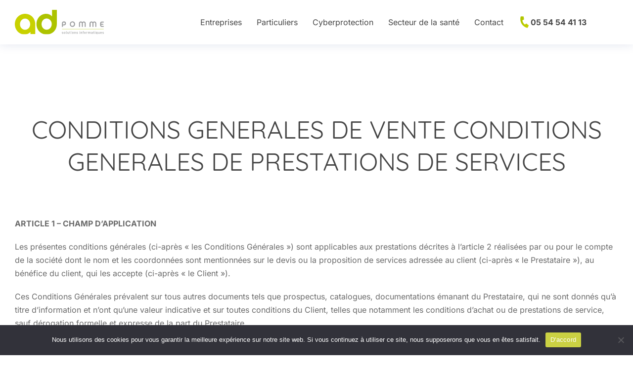

--- FILE ---
content_type: text/html; charset=UTF-8
request_url: https://ad-pomme.fr/conditions-generales-de-vente/
body_size: 29368
content:
<!DOCTYPE html>
<!--[if !(IE 6) | !(IE 7) | !(IE 8)  ]><!-->
<html lang="fr-FR" class="no-js">
<!--<![endif]-->
<head>
	<meta charset="UTF-8" />
				<meta name="viewport" content="width=device-width, initial-scale=1, maximum-scale=1, user-scalable=0"/>
				<link rel="profile" href="https://gmpg.org/xfn/11" />
	<meta name='robots' content='index, follow, max-image-preview:large, max-snippet:-1, max-video-preview:-1' />

	<!-- This site is optimized with the Yoast SEO plugin v26.6 - https://yoast.com/wordpress/plugins/seo/ -->
	<title>Conditions générales de vente - AD Pomme : Dépannage Informatique Toulouse</title>
	<link rel="canonical" href="https://ad-pomme.fr/conditions-generales-de-vente/" />
	<meta property="og:locale" content="fr_FR" />
	<meta property="og:type" content="article" />
	<meta property="og:title" content="Conditions générales de vente - AD Pomme : Dépannage Informatique Toulouse" />
	<meta property="og:description" content="CONDITIONS GENERALES DE VENTE CONDITIONS GENERALES DE PRESTATIONS DE SERVICES ARTICLE 1 – CHAMP D’APPLICATION Les présentes conditions générales (ci-après « les Conditions Générales ») sont applicables aux prestations décrites à l’article 2 réalisées par ou pour le compte de la société dont le nom et les coordonnées sont mentionnées sur le devis ou la&hellip;" />
	<meta property="og:url" content="https://ad-pomme.fr/conditions-generales-de-vente/" />
	<meta property="og:site_name" content="AD Pomme : Dépannage Informatique Toulouse" />
	<meta property="article:modified_time" content="2023-04-03T16:49:15+00:00" />
	<meta property="og:image" content="https://ad-pomme.fr/wp-content/uploads/2023/03/ad-pommme-audit-informatique.png" />
	<meta property="og:image:width" content="1250" />
	<meta property="og:image:height" content="974" />
	<meta property="og:image:type" content="image/png" />
	<meta name="twitter:card" content="summary_large_image" />
	<meta name="twitter:label1" content="Durée de lecture estimée" />
	<meta name="twitter:data1" content="34 minutes" />
	<script type="application/ld+json" class="yoast-schema-graph">{"@context":"https://schema.org","@graph":[{"@type":"WebPage","@id":"https://ad-pomme.fr/conditions-generales-de-vente/","url":"https://ad-pomme.fr/conditions-generales-de-vente/","name":"Conditions générales de vente - AD Pomme : Dépannage Informatique Toulouse","isPartOf":{"@id":"https://ad-pomme.fr/#website"},"datePublished":"2023-04-03T16:46:27+00:00","dateModified":"2023-04-03T16:49:15+00:00","breadcrumb":{"@id":"https://ad-pomme.fr/conditions-generales-de-vente/#breadcrumb"},"inLanguage":"fr-FR","potentialAction":[{"@type":"ReadAction","target":["https://ad-pomme.fr/conditions-generales-de-vente/"]}]},{"@type":"BreadcrumbList","@id":"https://ad-pomme.fr/conditions-generales-de-vente/#breadcrumb","itemListElement":[{"@type":"ListItem","position":1,"name":"Accueil","item":"https://ad-pomme.fr/"},{"@type":"ListItem","position":2,"name":"Conditions générales de vente"}]},{"@type":"WebSite","@id":"https://ad-pomme.fr/#website","url":"https://ad-pomme.fr/","name":"AD Pomme : Dépannage Informatique Toulouse","description":"","publisher":{"@id":"https://ad-pomme.fr/#organization"},"potentialAction":[{"@type":"SearchAction","target":{"@type":"EntryPoint","urlTemplate":"https://ad-pomme.fr/?s={search_term_string}"},"query-input":{"@type":"PropertyValueSpecification","valueRequired":true,"valueName":"search_term_string"}}],"inLanguage":"fr-FR"},{"@type":"Organization","@id":"https://ad-pomme.fr/#organization","name":"AD Pomme : Dépannage Informatique Toulouse","url":"https://ad-pomme.fr/","logo":{"@type":"ImageObject","inLanguage":"fr-FR","@id":"https://ad-pomme.fr/#/schema/logo/image/","url":"https://ad-pomme.fr/wp-content/uploads/2023/03/ad-pomme-logo.svg","contentUrl":"https://ad-pomme.fr/wp-content/uploads/2023/03/ad-pomme-logo.svg","width":222,"height":61,"caption":"AD Pomme : Dépannage Informatique Toulouse"},"image":{"@id":"https://ad-pomme.fr/#/schema/logo/image/"}}]}</script>
	<!-- / Yoast SEO plugin. -->


<link rel="alternate" type="application/rss+xml" title="AD Pomme : Dépannage Informatique Toulouse &raquo; Flux" href="https://ad-pomme.fr/feed/" />
<link rel="alternate" type="application/rss+xml" title="AD Pomme : Dépannage Informatique Toulouse &raquo; Flux des commentaires" href="https://ad-pomme.fr/comments/feed/" />
<link rel="alternate" title="oEmbed (JSON)" type="application/json+oembed" href="https://ad-pomme.fr/wp-json/oembed/1.0/embed?url=https%3A%2F%2Fad-pomme.fr%2Fconditions-generales-de-vente%2F" />
<link rel="alternate" title="oEmbed (XML)" type="text/xml+oembed" href="https://ad-pomme.fr/wp-json/oembed/1.0/embed?url=https%3A%2F%2Fad-pomme.fr%2Fconditions-generales-de-vente%2F&#038;format=xml" />
<style id='wp-img-auto-sizes-contain-inline-css'>
img:is([sizes=auto i],[sizes^="auto," i]){contain-intrinsic-size:3000px 1500px}
/*# sourceURL=wp-img-auto-sizes-contain-inline-css */
</style>
<style id='wp-emoji-styles-inline-css'>

	img.wp-smiley, img.emoji {
		display: inline !important;
		border: none !important;
		box-shadow: none !important;
		height: 1em !important;
		width: 1em !important;
		margin: 0 0.07em !important;
		vertical-align: -0.1em !important;
		background: none !important;
		padding: 0 !important;
	}
/*# sourceURL=wp-emoji-styles-inline-css */
</style>
<link rel='stylesheet' id='wp-block-library-css' href='https://ad-pomme.fr/wp-includes/css/dist/block-library/style.min.css?ver=6.9' media='all' />
<style id='global-styles-inline-css'>
:root{--wp--preset--aspect-ratio--square: 1;--wp--preset--aspect-ratio--4-3: 4/3;--wp--preset--aspect-ratio--3-4: 3/4;--wp--preset--aspect-ratio--3-2: 3/2;--wp--preset--aspect-ratio--2-3: 2/3;--wp--preset--aspect-ratio--16-9: 16/9;--wp--preset--aspect-ratio--9-16: 9/16;--wp--preset--color--black: #000000;--wp--preset--color--cyan-bluish-gray: #abb8c3;--wp--preset--color--white: #FFF;--wp--preset--color--pale-pink: #f78da7;--wp--preset--color--vivid-red: #cf2e2e;--wp--preset--color--luminous-vivid-orange: #ff6900;--wp--preset--color--luminous-vivid-amber: #fcb900;--wp--preset--color--light-green-cyan: #7bdcb5;--wp--preset--color--vivid-green-cyan: #00d084;--wp--preset--color--pale-cyan-blue: #8ed1fc;--wp--preset--color--vivid-cyan-blue: #0693e3;--wp--preset--color--vivid-purple: #9b51e0;--wp--preset--color--accent: #1ebbf0;--wp--preset--color--dark-gray: #111;--wp--preset--color--light-gray: #767676;--wp--preset--gradient--vivid-cyan-blue-to-vivid-purple: linear-gradient(135deg,rgb(6,147,227) 0%,rgb(155,81,224) 100%);--wp--preset--gradient--light-green-cyan-to-vivid-green-cyan: linear-gradient(135deg,rgb(122,220,180) 0%,rgb(0,208,130) 100%);--wp--preset--gradient--luminous-vivid-amber-to-luminous-vivid-orange: linear-gradient(135deg,rgb(252,185,0) 0%,rgb(255,105,0) 100%);--wp--preset--gradient--luminous-vivid-orange-to-vivid-red: linear-gradient(135deg,rgb(255,105,0) 0%,rgb(207,46,46) 100%);--wp--preset--gradient--very-light-gray-to-cyan-bluish-gray: linear-gradient(135deg,rgb(238,238,238) 0%,rgb(169,184,195) 100%);--wp--preset--gradient--cool-to-warm-spectrum: linear-gradient(135deg,rgb(74,234,220) 0%,rgb(151,120,209) 20%,rgb(207,42,186) 40%,rgb(238,44,130) 60%,rgb(251,105,98) 80%,rgb(254,248,76) 100%);--wp--preset--gradient--blush-light-purple: linear-gradient(135deg,rgb(255,206,236) 0%,rgb(152,150,240) 100%);--wp--preset--gradient--blush-bordeaux: linear-gradient(135deg,rgb(254,205,165) 0%,rgb(254,45,45) 50%,rgb(107,0,62) 100%);--wp--preset--gradient--luminous-dusk: linear-gradient(135deg,rgb(255,203,112) 0%,rgb(199,81,192) 50%,rgb(65,88,208) 100%);--wp--preset--gradient--pale-ocean: linear-gradient(135deg,rgb(255,245,203) 0%,rgb(182,227,212) 50%,rgb(51,167,181) 100%);--wp--preset--gradient--electric-grass: linear-gradient(135deg,rgb(202,248,128) 0%,rgb(113,206,126) 100%);--wp--preset--gradient--midnight: linear-gradient(135deg,rgb(2,3,129) 0%,rgb(40,116,252) 100%);--wp--preset--font-size--small: 13px;--wp--preset--font-size--medium: 20px;--wp--preset--font-size--large: 36px;--wp--preset--font-size--x-large: 42px;--wp--preset--spacing--20: 0.44rem;--wp--preset--spacing--30: 0.67rem;--wp--preset--spacing--40: 1rem;--wp--preset--spacing--50: 1.5rem;--wp--preset--spacing--60: 2.25rem;--wp--preset--spacing--70: 3.38rem;--wp--preset--spacing--80: 5.06rem;--wp--preset--shadow--natural: 6px 6px 9px rgba(0, 0, 0, 0.2);--wp--preset--shadow--deep: 12px 12px 50px rgba(0, 0, 0, 0.4);--wp--preset--shadow--sharp: 6px 6px 0px rgba(0, 0, 0, 0.2);--wp--preset--shadow--outlined: 6px 6px 0px -3px rgb(255, 255, 255), 6px 6px rgb(0, 0, 0);--wp--preset--shadow--crisp: 6px 6px 0px rgb(0, 0, 0);}:where(.is-layout-flex){gap: 0.5em;}:where(.is-layout-grid){gap: 0.5em;}body .is-layout-flex{display: flex;}.is-layout-flex{flex-wrap: wrap;align-items: center;}.is-layout-flex > :is(*, div){margin: 0;}body .is-layout-grid{display: grid;}.is-layout-grid > :is(*, div){margin: 0;}:where(.wp-block-columns.is-layout-flex){gap: 2em;}:where(.wp-block-columns.is-layout-grid){gap: 2em;}:where(.wp-block-post-template.is-layout-flex){gap: 1.25em;}:where(.wp-block-post-template.is-layout-grid){gap: 1.25em;}.has-black-color{color: var(--wp--preset--color--black) !important;}.has-cyan-bluish-gray-color{color: var(--wp--preset--color--cyan-bluish-gray) !important;}.has-white-color{color: var(--wp--preset--color--white) !important;}.has-pale-pink-color{color: var(--wp--preset--color--pale-pink) !important;}.has-vivid-red-color{color: var(--wp--preset--color--vivid-red) !important;}.has-luminous-vivid-orange-color{color: var(--wp--preset--color--luminous-vivid-orange) !important;}.has-luminous-vivid-amber-color{color: var(--wp--preset--color--luminous-vivid-amber) !important;}.has-light-green-cyan-color{color: var(--wp--preset--color--light-green-cyan) !important;}.has-vivid-green-cyan-color{color: var(--wp--preset--color--vivid-green-cyan) !important;}.has-pale-cyan-blue-color{color: var(--wp--preset--color--pale-cyan-blue) !important;}.has-vivid-cyan-blue-color{color: var(--wp--preset--color--vivid-cyan-blue) !important;}.has-vivid-purple-color{color: var(--wp--preset--color--vivid-purple) !important;}.has-black-background-color{background-color: var(--wp--preset--color--black) !important;}.has-cyan-bluish-gray-background-color{background-color: var(--wp--preset--color--cyan-bluish-gray) !important;}.has-white-background-color{background-color: var(--wp--preset--color--white) !important;}.has-pale-pink-background-color{background-color: var(--wp--preset--color--pale-pink) !important;}.has-vivid-red-background-color{background-color: var(--wp--preset--color--vivid-red) !important;}.has-luminous-vivid-orange-background-color{background-color: var(--wp--preset--color--luminous-vivid-orange) !important;}.has-luminous-vivid-amber-background-color{background-color: var(--wp--preset--color--luminous-vivid-amber) !important;}.has-light-green-cyan-background-color{background-color: var(--wp--preset--color--light-green-cyan) !important;}.has-vivid-green-cyan-background-color{background-color: var(--wp--preset--color--vivid-green-cyan) !important;}.has-pale-cyan-blue-background-color{background-color: var(--wp--preset--color--pale-cyan-blue) !important;}.has-vivid-cyan-blue-background-color{background-color: var(--wp--preset--color--vivid-cyan-blue) !important;}.has-vivid-purple-background-color{background-color: var(--wp--preset--color--vivid-purple) !important;}.has-black-border-color{border-color: var(--wp--preset--color--black) !important;}.has-cyan-bluish-gray-border-color{border-color: var(--wp--preset--color--cyan-bluish-gray) !important;}.has-white-border-color{border-color: var(--wp--preset--color--white) !important;}.has-pale-pink-border-color{border-color: var(--wp--preset--color--pale-pink) !important;}.has-vivid-red-border-color{border-color: var(--wp--preset--color--vivid-red) !important;}.has-luminous-vivid-orange-border-color{border-color: var(--wp--preset--color--luminous-vivid-orange) !important;}.has-luminous-vivid-amber-border-color{border-color: var(--wp--preset--color--luminous-vivid-amber) !important;}.has-light-green-cyan-border-color{border-color: var(--wp--preset--color--light-green-cyan) !important;}.has-vivid-green-cyan-border-color{border-color: var(--wp--preset--color--vivid-green-cyan) !important;}.has-pale-cyan-blue-border-color{border-color: var(--wp--preset--color--pale-cyan-blue) !important;}.has-vivid-cyan-blue-border-color{border-color: var(--wp--preset--color--vivid-cyan-blue) !important;}.has-vivid-purple-border-color{border-color: var(--wp--preset--color--vivid-purple) !important;}.has-vivid-cyan-blue-to-vivid-purple-gradient-background{background: var(--wp--preset--gradient--vivid-cyan-blue-to-vivid-purple) !important;}.has-light-green-cyan-to-vivid-green-cyan-gradient-background{background: var(--wp--preset--gradient--light-green-cyan-to-vivid-green-cyan) !important;}.has-luminous-vivid-amber-to-luminous-vivid-orange-gradient-background{background: var(--wp--preset--gradient--luminous-vivid-amber-to-luminous-vivid-orange) !important;}.has-luminous-vivid-orange-to-vivid-red-gradient-background{background: var(--wp--preset--gradient--luminous-vivid-orange-to-vivid-red) !important;}.has-very-light-gray-to-cyan-bluish-gray-gradient-background{background: var(--wp--preset--gradient--very-light-gray-to-cyan-bluish-gray) !important;}.has-cool-to-warm-spectrum-gradient-background{background: var(--wp--preset--gradient--cool-to-warm-spectrum) !important;}.has-blush-light-purple-gradient-background{background: var(--wp--preset--gradient--blush-light-purple) !important;}.has-blush-bordeaux-gradient-background{background: var(--wp--preset--gradient--blush-bordeaux) !important;}.has-luminous-dusk-gradient-background{background: var(--wp--preset--gradient--luminous-dusk) !important;}.has-pale-ocean-gradient-background{background: var(--wp--preset--gradient--pale-ocean) !important;}.has-electric-grass-gradient-background{background: var(--wp--preset--gradient--electric-grass) !important;}.has-midnight-gradient-background{background: var(--wp--preset--gradient--midnight) !important;}.has-small-font-size{font-size: var(--wp--preset--font-size--small) !important;}.has-medium-font-size{font-size: var(--wp--preset--font-size--medium) !important;}.has-large-font-size{font-size: var(--wp--preset--font-size--large) !important;}.has-x-large-font-size{font-size: var(--wp--preset--font-size--x-large) !important;}
/*# sourceURL=global-styles-inline-css */
</style>

<style id='classic-theme-styles-inline-css'>
/*! This file is auto-generated */
.wp-block-button__link{color:#fff;background-color:#32373c;border-radius:9999px;box-shadow:none;text-decoration:none;padding:calc(.667em + 2px) calc(1.333em + 2px);font-size:1.125em}.wp-block-file__button{background:#32373c;color:#fff;text-decoration:none}
/*# sourceURL=/wp-includes/css/classic-themes.min.css */
</style>
<link rel='stylesheet' id='contact-form-7-css' href='https://ad-pomme.fr/wp-content/plugins/contact-form-7/includes/css/styles.css?ver=6.1.3' media='all' />
<link rel='stylesheet' id='cookie-notice-front-css' href='https://ad-pomme.fr/wp-content/plugins/cookie-notice/css/front.min.css?ver=2.5.11' media='all' />
<link rel='stylesheet' id='wpcf7-redirect-script-frontend-css' href='https://ad-pomme.fr/wp-content/plugins/wpcf7-redirect/build/assets/frontend-script.css?ver=2c532d7e2be36f6af233' media='all' />
<link rel='stylesheet' id='the7-icon-widget-css' href='https://ad-pomme.fr/wp-content/themes/dt-the7/css/compatibility/elementor/the7-icon-widget.min.css?ver=12.10.0.1' media='all' />
<link rel='stylesheet' id='elementor-frontend-css' href='https://ad-pomme.fr/wp-content/uploads/elementor/css/custom-frontend.min.css?ver=1765923776' media='all' />
<link rel='stylesheet' id='widget-image-css' href='https://ad-pomme.fr/wp-content/plugins/elementor/assets/css/widget-image.min.css?ver=3.33.2' media='all' />
<link rel='stylesheet' id='the7_horizontal-menu-css' href='https://ad-pomme.fr/wp-content/themes/dt-the7/css/compatibility/elementor/the7-horizontal-menu-widget.min.css?ver=12.10.0.1' media='all' />
<link rel='stylesheet' id='the7-e-sticky-effect-css' href='https://ad-pomme.fr/wp-content/themes/dt-the7/css/compatibility/elementor/the7-sticky-effects.min.css?ver=12.10.0.1' media='all' />
<link rel='stylesheet' id='widget-spacer-css' href='https://ad-pomme.fr/wp-content/plugins/elementor/assets/css/widget-spacer.min.css?ver=3.33.2' media='all' />
<link rel='stylesheet' id='widget-heading-css' href='https://ad-pomme.fr/wp-content/plugins/elementor/assets/css/widget-heading.min.css?ver=3.33.2' media='all' />
<link rel='stylesheet' id='the7-vertical-menu-widget-css' href='https://ad-pomme.fr/wp-content/themes/dt-the7/css/compatibility/elementor/the7-vertical-menu-widget.min.css?ver=12.10.0.1' media='all' />
<link rel='stylesheet' id='the7-icon-box-widget-css' href='https://ad-pomme.fr/wp-content/themes/dt-the7/css/compatibility/elementor/the7-icon-box-widget.min.css?ver=12.10.0.1' media='all' />
<link rel='stylesheet' id='widget-divider-css' href='https://ad-pomme.fr/wp-content/plugins/elementor/assets/css/widget-divider.min.css?ver=3.33.2' media='all' />
<link rel='stylesheet' id='elementor-icons-css' href='https://ad-pomme.fr/wp-content/plugins/elementor/assets/lib/eicons/css/elementor-icons.min.css?ver=5.44.0' media='all' />
<link rel='stylesheet' id='elementor-post-13-css' href='https://ad-pomme.fr/wp-content/uploads/elementor/css/post-13.css?ver=1765923776' media='all' />
<link rel='stylesheet' id='e-animation-fadeInUp-css' href='https://ad-pomme.fr/wp-content/plugins/elementor/assets/lib/animations/styles/fadeInUp.min.css?ver=3.33.2' media='all' />
<link rel='stylesheet' id='elementor-post-11818-css' href='https://ad-pomme.fr/wp-content/uploads/elementor/css/post-11818.css?ver=1765935418' media='all' />
<link rel='stylesheet' id='elementor-post-2900-css' href='https://ad-pomme.fr/wp-content/uploads/elementor/css/post-2900.css?ver=1765923776' media='all' />
<link rel='stylesheet' id='elementor-post-752-css' href='https://ad-pomme.fr/wp-content/uploads/elementor/css/post-752.css?ver=1765923776' media='all' />
<link rel='stylesheet' id='elementor-post-5343-css' href='https://ad-pomme.fr/wp-content/uploads/elementor/css/post-5343.css?ver=1765935362' media='all' />
<link rel='stylesheet' id='dt-main-css' href='https://ad-pomme.fr/wp-content/themes/dt-the7/css/main.min.css?ver=12.10.0.1' media='all' />
<style id='dt-main-inline-css'>
body #load {
  display: block;
  height: 100%;
  overflow: hidden;
  position: fixed;
  width: 100%;
  z-index: 9901;
  opacity: 1;
  visibility: visible;
  transition: all .35s ease-out;
}
.load-wrap {
  width: 100%;
  height: 100%;
  background-position: center center;
  background-repeat: no-repeat;
  text-align: center;
  display: -ms-flexbox;
  display: -ms-flex;
  display: flex;
  -ms-align-items: center;
  -ms-flex-align: center;
  align-items: center;
  -ms-flex-flow: column wrap;
  flex-flow: column wrap;
  -ms-flex-pack: center;
  -ms-justify-content: center;
  justify-content: center;
}
.load-wrap > svg {
  position: absolute;
  top: 50%;
  left: 50%;
  transform: translate(-50%,-50%);
}
#load {
  background: var(--the7-elementor-beautiful-loading-bg,#ffffff);
  --the7-beautiful-spinner-color2: var(--the7-beautiful-spinner-color,rgba(51,51,51,0.25));
}

/*# sourceURL=dt-main-inline-css */
</style>
<link rel='stylesheet' id='the7-custom-scrollbar-css' href='https://ad-pomme.fr/wp-content/themes/dt-the7/lib/custom-scrollbar/custom-scrollbar.min.css?ver=12.10.0.1' media='all' />
<link rel='stylesheet' id='the7-core-css' href='https://ad-pomme.fr/wp-content/plugins/dt-the7-core/assets/css/post-type.min.css?ver=2.7.12' media='all' />
<link rel='stylesheet' id='the7-css-vars-css' href='https://ad-pomme.fr/wp-content/uploads/the7-css/css-vars.css?ver=821f608e1a25' media='all' />
<link rel='stylesheet' id='dt-custom-css' href='https://ad-pomme.fr/wp-content/uploads/the7-css/custom.css?ver=821f608e1a25' media='all' />
<link rel='stylesheet' id='dt-media-css' href='https://ad-pomme.fr/wp-content/uploads/the7-css/media.css?ver=821f608e1a25' media='all' />
<link rel='stylesheet' id='the7-elements-albums-portfolio-css' href='https://ad-pomme.fr/wp-content/uploads/the7-css/the7-elements-albums-portfolio.css?ver=821f608e1a25' media='all' />
<link rel='stylesheet' id='the7-elements-css' href='https://ad-pomme.fr/wp-content/uploads/the7-css/post-type-dynamic.css?ver=821f608e1a25' media='all' />
<link rel='stylesheet' id='style-css' href='https://ad-pomme.fr/wp-content/themes/dt-the7-child/style.css?ver=12.10.0.1' media='all' />
<link rel='stylesheet' id='the7-elementor-global-css' href='https://ad-pomme.fr/wp-content/themes/dt-the7/css/compatibility/elementor/elementor-global.min.css?ver=12.10.0.1' media='all' />
<link rel='stylesheet' id='the7-widget-css' href='https://ad-pomme.fr/wp-content/themes/dt-the7/css/compatibility/elementor/the7-widget.min.css?ver=12.10.0.1' media='all' />
<link rel='stylesheet' id='wp-block-heading-css' href='https://ad-pomme.fr/wp-includes/blocks/heading/style.min.css?ver=6.9' media='all' />
<link rel='stylesheet' id='elementor-gf-local-quicksand-css' href='https://ad-pomme.fr/wp-content/uploads/elementor/google-fonts/css/quicksand.css?ver=1742249657' media='all' />
<link rel='stylesheet' id='elementor-gf-local-inter-css' href='https://ad-pomme.fr/wp-content/uploads/elementor/google-fonts/css/inter.css?ver=1742249693' media='all' />
<link rel='stylesheet' id='elementor-gf-local-nunitosans-css' href='https://ad-pomme.fr/wp-content/uploads/elementor/google-fonts/css/nunitosans.css?ver=1742249713' media='all' />
<link rel='stylesheet' id='elementor-gf-local-notosans-css' href='https://ad-pomme.fr/wp-content/uploads/elementor/google-fonts/css/notosans.css?ver=1742249751' media='all' />
<link rel='stylesheet' id='elementor-icons-the7-feather-css' href='https://ad-pomme.fr/wp-content/uploads/elementor/custom-icons/the7-feather/style.css?ver=1.0.0' media='all' />
<link rel='stylesheet' id='elementor-icons-shared-0-css' href='https://ad-pomme.fr/wp-content/plugins/elementor/assets/lib/font-awesome/css/fontawesome.min.css?ver=5.15.3' media='all' />
<link rel='stylesheet' id='elementor-icons-fa-solid-css' href='https://ad-pomme.fr/wp-content/plugins/elementor/assets/lib/font-awesome/css/solid.min.css?ver=5.15.3' media='all' />
<script src="https://ad-pomme.fr/wp-includes/js/jquery/jquery.min.js?ver=3.7.1" id="jquery-core-js"></script>
<script src="https://ad-pomme.fr/wp-includes/js/jquery/jquery-migrate.min.js?ver=3.4.1" id="jquery-migrate-js"></script>
<script id="cookie-notice-front-js-before">
var cnArgs = {"ajaxUrl":"https:\/\/ad-pomme.fr\/wp-admin\/admin-ajax.php","nonce":"d0c37b9591","hideEffect":"fade","position":"bottom","onScroll":false,"onScrollOffset":100,"onClick":false,"cookieName":"cookie_notice_accepted","cookieTime":2592000,"cookieTimeRejected":2592000,"globalCookie":false,"redirection":false,"cache":false,"revokeCookies":false,"revokeCookiesOpt":"automatic"};

//# sourceURL=cookie-notice-front-js-before
</script>
<script src="https://ad-pomme.fr/wp-content/plugins/cookie-notice/js/front.min.js?ver=2.5.11" id="cookie-notice-front-js"></script>
<script id="dt-above-fold-js-extra">
var dtLocal = {"themeUrl":"https://ad-pomme.fr/wp-content/themes/dt-the7","passText":"Pour voir ce contenu, entrer le mots de passe:","moreButtonText":{"loading":"Chargement ...","loadMore":"Charger la suite"},"postID":"11818","ajaxurl":"https://ad-pomme.fr/wp-admin/admin-ajax.php","REST":{"baseUrl":"https://ad-pomme.fr/wp-json/the7/v1","endpoints":{"sendMail":"/send-mail"}},"contactMessages":{"required":"One or more fields have an error. Please check and try again.","terms":"Veuillez accepter la politique de confidentialit\u00e9.","fillTheCaptchaError":"Veuillez remplir le captcha."},"captchaSiteKey":"","ajaxNonce":"08bd84a1c8","pageData":{"type":"page","template":"page","layout":null},"themeSettings":{"smoothScroll":"off","lazyLoading":false,"desktopHeader":{"height":90},"ToggleCaptionEnabled":"disabled","ToggleCaption":"Navigation","floatingHeader":{"showAfter":94,"showMenu":false,"height":60,"logo":{"showLogo":true,"html":"\u003Cimg class=\" preload-me\" src=\"https://ad-pomme.fr/wp-content/themes/dt-the7/inc/presets/images/full/skin11r.header-style-floating-logo-regular.png\" srcset=\"https://ad-pomme.fr/wp-content/themes/dt-the7/inc/presets/images/full/skin11r.header-style-floating-logo-regular.png 44w, https://ad-pomme.fr/wp-content/themes/dt-the7/inc/presets/images/full/skin11r.header-style-floating-logo-hd.png 88w\" width=\"44\" height=\"44\"   sizes=\"44px\" alt=\"AD Pomme : D\u00e9pannage Informatique Toulouse\" /\u003E","url":"https://ad-pomme.fr/"}},"topLine":{"floatingTopLine":{"logo":{"showLogo":false,"html":""}}},"mobileHeader":{"firstSwitchPoint":992,"secondSwitchPoint":778,"firstSwitchPointHeight":60,"secondSwitchPointHeight":60,"mobileToggleCaptionEnabled":"disabled","mobileToggleCaption":"Menu"},"stickyMobileHeaderFirstSwitch":{"logo":{"html":"\u003Cimg class=\" preload-me\" src=\"https://ad-pomme.fr/wp-content/themes/dt-the7/inc/presets/images/full/skin11r.header-style-mobile-logo-regular.png\" srcset=\"https://ad-pomme.fr/wp-content/themes/dt-the7/inc/presets/images/full/skin11r.header-style-mobile-logo-regular.png 44w, https://ad-pomme.fr/wp-content/themes/dt-the7/inc/presets/images/full/skin11r.header-style-mobile-logo-hd.png 88w\" width=\"44\" height=\"44\"   sizes=\"44px\" alt=\"AD Pomme : D\u00e9pannage Informatique Toulouse\" /\u003E"}},"stickyMobileHeaderSecondSwitch":{"logo":{"html":"\u003Cimg class=\" preload-me\" src=\"https://ad-pomme.fr/wp-content/themes/dt-the7/inc/presets/images/full/skin11r.header-style-mobile-logo-regular.png\" srcset=\"https://ad-pomme.fr/wp-content/themes/dt-the7/inc/presets/images/full/skin11r.header-style-mobile-logo-regular.png 44w, https://ad-pomme.fr/wp-content/themes/dt-the7/inc/presets/images/full/skin11r.header-style-mobile-logo-hd.png 88w\" width=\"44\" height=\"44\"   sizes=\"44px\" alt=\"AD Pomme : D\u00e9pannage Informatique Toulouse\" /\u003E"}},"sidebar":{"switchPoint":992},"boxedWidth":"1280px"},"elementor":{"settings":{"container_width":1350}}};
var dtShare = {"shareButtonText":{"facebook":"Partager sur Facebook","twitter":"Share on X","pinterest":"Partager sur Pinterest","linkedin":"Partager sur Linkedin","whatsapp":"Partager sur Whatsapp"},"overlayOpacity":"85"};
//# sourceURL=dt-above-fold-js-extra
</script>
<script src="https://ad-pomme.fr/wp-content/themes/dt-the7/js/above-the-fold.min.js?ver=12.10.0.1" id="dt-above-fold-js"></script>
<link rel="https://api.w.org/" href="https://ad-pomme.fr/wp-json/" /><link rel="alternate" title="JSON" type="application/json" href="https://ad-pomme.fr/wp-json/wp/v2/pages/11818" /><link rel="EditURI" type="application/rsd+xml" title="RSD" href="https://ad-pomme.fr/xmlrpc.php?rsd" />
<meta name="generator" content="WordPress 6.9" />
<link rel='shortlink' href='https://ad-pomme.fr/?p=11818' />
    
<!-- Global site tag (gtag.js) - Google Analytics -->
<script async src="https://www.googletagmanager.com/gtag/js?id=G-EJZQK98V22"></script>
<script>
  window.dataLayer = window.dataLayer || [];
  function gtag(){window.dataLayer.push(arguments);}
  gtag('js', new Date());

  gtag('config', 'G-EJZQK98V22');
</script>
    <meta name="generator" content="Elementor 3.33.2; settings: css_print_method-external, google_font-enabled, font_display-swap">
<style>.recentcomments a{display:inline !important;padding:0 !important;margin:0 !important;}</style>			<style>
				.e-con.e-parent:nth-of-type(n+4):not(.e-lazyloaded):not(.e-no-lazyload),
				.e-con.e-parent:nth-of-type(n+4):not(.e-lazyloaded):not(.e-no-lazyload) * {
					background-image: none !important;
				}
				@media screen and (max-height: 1024px) {
					.e-con.e-parent:nth-of-type(n+3):not(.e-lazyloaded):not(.e-no-lazyload),
					.e-con.e-parent:nth-of-type(n+3):not(.e-lazyloaded):not(.e-no-lazyload) * {
						background-image: none !important;
					}
				}
				@media screen and (max-height: 640px) {
					.e-con.e-parent:nth-of-type(n+2):not(.e-lazyloaded):not(.e-no-lazyload),
					.e-con.e-parent:nth-of-type(n+2):not(.e-lazyloaded):not(.e-no-lazyload) * {
						background-image: none !important;
					}
				}
			</style>
			<script type="text/javascript" id="the7-loader-script">
document.addEventListener("DOMContentLoaded", function(event) {
	var load = document.getElementById("load");
	if(!load.classList.contains('loader-removed')){
		var removeLoading = setTimeout(function() {
			load.className += " loader-removed";
		}, 300);
	}
});
</script>
		<link rel="icon" href="https://ad-pomme.fr/wp-content/uploads/2023/03/favicon-adpomme-150x150.png" sizes="32x32" />
<link rel="icon" href="https://ad-pomme.fr/wp-content/uploads/2023/03/favicon-adpomme-200x200.png" sizes="192x192" />
<link rel="apple-touch-icon" href="https://ad-pomme.fr/wp-content/uploads/2023/03/favicon-adpomme-200x200.png" />
<meta name="msapplication-TileImage" content="https://ad-pomme.fr/wp-content/uploads/2023/03/favicon-adpomme-300x300.png" />
		<style id="wp-custom-css">
			/* =========================================
   CODE CSS DÉFINITIF POUR WPFORMS
   (Correction de l'alignement de la seconde grille 50/50)
   ========================================= */

/* Force la police et le conteneur */
.form-style-fix,
.form-style-fix .wpforms-container,
.form-style-fix .wpforms-form {
    font-family: 'Inter', sans-serif !important;
}

/* 1. Labels */
.form-style-fix .wpforms-form .wpforms-field-label {
    display: block !important;
    font-weight: 600 !important;
    font-size: 0.875rem !important;
    color: #1A1A1A !important;
    margin-bottom: 0.25rem !important;
    line-height: 1.5 !important;
    text-align: left !important;
}

/* 2. Champs de saisie (Inputs, Email, Tel, Textarea) */
.form-style-fix .wpforms-form input[type=text],
.form-style-fix .wpforms-form input[type=email],
.form-style-fix .wpforms-form input[type=tel],
.form-style-fix .wpforms-form textarea {
    width: 100% !important;
    padding: 0.75rem 1rem !important;
    border: 1px solid #d1d5db !important;
    border-radius: 0.5rem !important;
    background-color: #ffffff !important;
    font-size: 1rem !important;
    line-height: 1.5 !important;
    box-shadow: none !important;
    box-sizing: border-box !important;
}

/* Effet au clic (Focus) */
.form-style-fix .wpforms-form input:focus,
.form-style-fix .wpforms-form textarea:focus {
    border-color: #00204d !important;
    outline: none !important;
    box-shadow: 0 0 0 2px #00204d !important;
}

/* 3. Espacement des champs */
.form-style-fix .wpforms-form .wpforms-field {
    padding: 0 !important;
    margin-bottom: 1.75rem !important;
}

/* 4. Grille de 50% (wpforms-one-half) */
.form-style-fix .wpforms-form .wpforms-one-half {
    width: 48% !important;
    margin-left: 4% !important;
    float: left !important;
    clear: none !important;
    margin-bottom: 0 !important;
}
.form-style-fix .wpforms-form .wpforms-one-half.wpforms-first {
    margin-left: 0 !important;
    clear: left !important;
}

/* 5. CORRECTION DE L'ALIGNEMENT DE LA SECONDE LIGNE */
/* Assure que la classe wpforms-clear force le dégagement */
.form-style-fix .wpforms-form .wpforms-clear {
    clear: both !important;
}
/* Force l'élément à reprendre un flottement correct quand il est le premier d'une nouvelle ligne 50% */
.form-style-fix .wpforms-form .wpforms-clear.wpforms-one-half.wpforms-first {
    float: left !important;
    clear: both !important; /* Le clear le plus important pour garantir une nouvelle ligne */
}


/* 6. Bouton Soumettre */
.form-style-fix .wpforms-form button[type=submit] {
    width: 100% !important;
    background-color: #00204d !important;
    color: #ffffff !important;
    font-weight: 800 !important;
    font-size: 1.125rem !important;
    padding: 1rem 1.5rem !important;
    border-radius: 0.75rem !important;
    border: none !important;
    transition: opacity 0.15s ease-in-out !important;
    box-shadow: 0 10px 15px -3px rgba(0, 32, 77, 0.2), 0 4px 6px -2px rgba(0, 32, 77, 0.05) !important;
    margin-top: 0.75rem !important;
}
.form-style-fix .wpforms-form button[type=submit]:hover {
    opacity: 0.9 !important;
}		</style>
		<style id='the7-custom-inline-css' type='text/css'>
.sub-nav .menu-item i.fa,
.sub-nav .menu-item i.fas,
.sub-nav .menu-item i.far,
.sub-nav .menu-item i.fab {
	text-align: center;
	width: 1.25em;
}
</style>
<link rel='stylesheet' id='elementor-post-4761-css' href='https://ad-pomme.fr/wp-content/uploads/elementor/css/post-4761.css?ver=1765923776' media='all' />
<link rel='stylesheet' id='e-animation-fadeInLeft-css' href='https://ad-pomme.fr/wp-content/plugins/elementor/assets/lib/animations/styles/fadeInLeft.min.css?ver=3.33.2' media='all' />
<link rel='stylesheet' id='e-popup-css' href='https://ad-pomme.fr/wp-content/plugins/elementor-pro/assets/css/conditionals/popup.min.css?ver=3.33.2' media='all' />
</head>
<body id="the7-body" class="wp-singular page-template-default page page-id-11818 wp-custom-logo wp-embed-responsive wp-theme-dt-the7 wp-child-theme-dt-the7-child cookies-not-set the7-core-ver-2.7.12 dt-responsive-on right-mobile-menu-close-icon ouside-menu-close-icon mobile-hamburger-close-bg-enable mobile-hamburger-close-bg-hover-enable  fade-medium-mobile-menu-close-icon fade-medium-menu-close-icon accent-gradient srcset-enabled btn-flat custom-btn-color custom-btn-hover-color sticky-mobile-header top-header first-switch-logo-left first-switch-menu-right second-switch-logo-left second-switch-menu-right right-mobile-menu layzr-loading-on popup-message-style the7-ver-12.10.0.1 elementor-default elementor-template-full-width elementor-clear-template elementor-kit-13 elementor-page elementor-page-11818 elementor-page-5343">
<!-- The7 12.10.0.1 -->
<div id="load" class="spinner-loader">
	<div class="load-wrap"><style type="text/css">
    [class*="the7-spinner-animate-"]{
        animation: spinner-animation 1s cubic-bezier(1,1,1,1) infinite;
        x:46.5px;
        y:40px;
        width:7px;
        height:20px;
        fill:var(--the7-beautiful-spinner-color2);
        opacity: 0.2;
    }
    .the7-spinner-animate-2{
        animation-delay: 0.083s;
    }
    .the7-spinner-animate-3{
        animation-delay: 0.166s;
    }
    .the7-spinner-animate-4{
         animation-delay: 0.25s;
    }
    .the7-spinner-animate-5{
         animation-delay: 0.33s;
    }
    .the7-spinner-animate-6{
         animation-delay: 0.416s;
    }
    .the7-spinner-animate-7{
         animation-delay: 0.5s;
    }
    .the7-spinner-animate-8{
         animation-delay: 0.58s;
    }
    .the7-spinner-animate-9{
         animation-delay: 0.666s;
    }
    .the7-spinner-animate-10{
         animation-delay: 0.75s;
    }
    .the7-spinner-animate-11{
        animation-delay: 0.83s;
    }
    .the7-spinner-animate-12{
        animation-delay: 0.916s;
    }
    @keyframes spinner-animation{
        from {
            opacity: 1;
        }
        to{
            opacity: 0;
        }
    }
</style>
<svg width="75px" height="75px" xmlns="http://www.w3.org/2000/svg" viewBox="0 0 100 100" preserveAspectRatio="xMidYMid">
	<rect class="the7-spinner-animate-1" rx="5" ry="5" transform="rotate(0 50 50) translate(0 -30)"></rect>
	<rect class="the7-spinner-animate-2" rx="5" ry="5" transform="rotate(30 50 50) translate(0 -30)"></rect>
	<rect class="the7-spinner-animate-3" rx="5" ry="5" transform="rotate(60 50 50) translate(0 -30)"></rect>
	<rect class="the7-spinner-animate-4" rx="5" ry="5" transform="rotate(90 50 50) translate(0 -30)"></rect>
	<rect class="the7-spinner-animate-5" rx="5" ry="5" transform="rotate(120 50 50) translate(0 -30)"></rect>
	<rect class="the7-spinner-animate-6" rx="5" ry="5" transform="rotate(150 50 50) translate(0 -30)"></rect>
	<rect class="the7-spinner-animate-7" rx="5" ry="5" transform="rotate(180 50 50) translate(0 -30)"></rect>
	<rect class="the7-spinner-animate-8" rx="5" ry="5" transform="rotate(210 50 50) translate(0 -30)"></rect>
	<rect class="the7-spinner-animate-9" rx="5" ry="5" transform="rotate(240 50 50) translate(0 -30)"></rect>
	<rect class="the7-spinner-animate-10" rx="5" ry="5" transform="rotate(270 50 50) translate(0 -30)"></rect>
	<rect class="the7-spinner-animate-11" rx="5" ry="5" transform="rotate(300 50 50) translate(0 -30)"></rect>
	<rect class="the7-spinner-animate-12" rx="5" ry="5" transform="rotate(330 50 50) translate(0 -30)"></rect>
</svg></div>
</div>
<div id="page" >
	<a class="skip-link screen-reader-text" href="#content">Aller au contenu</a>

		<header data-elementor-type="header" data-elementor-id="2900" class="elementor elementor-2900 elementor-location-header" data-elementor-post-type="elementor_library">
					<section class="elementor-section elementor-top-section elementor-element elementor-element-f21c5a2 the7-e-sticky-row-yes the7-e-sticky-effect-yes elementor-section-full_width elementor-section-height-default elementor-section-height-default" data-id="f21c5a2" data-element_type="section" data-settings="{&quot;background_background&quot;:&quot;classic&quot;,&quot;the7_sticky_row&quot;:&quot;yes&quot;,&quot;the7_sticky_effects&quot;:&quot;yes&quot;,&quot;the7_sticky_effects_offset&quot;:60,&quot;the7_sticky_effects_devices&quot;:[&quot;desktop&quot;,&quot;tablet&quot;],&quot;the7_sticky_row_devices&quot;:[&quot;desktop&quot;,&quot;tablet&quot;,&quot;mobile&quot;],&quot;the7_sticky_row_offset&quot;:0}">
						<div class="elementor-container elementor-column-gap-no">
					<div class="elementor-column elementor-col-100 elementor-top-column elementor-element elementor-element-caf0274" data-id="caf0274" data-element_type="column">
			<div class="elementor-widget-wrap elementor-element-populated">
						<section class="elementor-section elementor-inner-section elementor-element elementor-element-a4d3f93 elementor-section-height-min-height elementor-section-content-middle the7-e-sticky-effect-yes elementor-section-boxed elementor-section-height-default" data-id="a4d3f93" data-element_type="section" data-settings="{&quot;the7_sticky_effects&quot;:&quot;yes&quot;,&quot;the7_sticky_effects_devices&quot;:[&quot;desktop&quot;,&quot;tablet&quot;,&quot;mobile&quot;],&quot;the7_sticky_effects_offset&quot;:0}">
						<div class="elementor-container elementor-column-gap-no">
					<div class="elementor-column elementor-col-33 elementor-inner-column elementor-element elementor-element-98ef8fe" data-id="98ef8fe" data-element_type="column">
			<div class="elementor-widget-wrap elementor-element-populated">
						<div class="elementor-element elementor-element-50119cd elementor-widget__width-auto elementor-align-center elementor-widget elementor-widget-the7_icon_widget" data-id="50119cd" data-element_type="widget" data-widget_type="the7_icon_widget.default">
				<div class="elementor-widget-container">
					<div class="the7-icon-wrapper the7-elementor-widget"><a class="elementor-icon" href="#elementor-action%3Aaction%3Dpopup%3Aopen%26settings%3DeyJpZCI6IjQ3NjEiLCJ0b2dnbGUiOmZhbHNlfQ%3D%3D"><svg xmlns="http://www.w3.org/2000/svg" xmlns:xlink="http://www.w3.org/1999/xlink" id="Layer_1" x="0px" y="0px" viewBox="0 0 24 24" style="enable-background:new 0 0 24 24;" xml:space="preserve"><g>	<path d="M1.5,12.8c5.6,0,12.1,0,17.7,0c0.8,0,2.6,0,3.4,0c1,0,1-1.5,0-1.5c-5.6,0-12.1,0-17.7,0c-0.8,0-2.6,0-3.4,0   C0.5,11.2,0.5,12.8,1.5,12.8L1.5,12.8z"></path></g><g>	<path d="M1.5,5.8c5.6,0,12.1,0,17.7,0c0.8,0,2.6,0,3.4,0c1,0,1-1.5,0-1.5c-5.6,0-12.1,0-17.7,0c-0.8,0-2.6,0-3.4,0   C0.5,4.2,0.5,5.8,1.5,5.8L1.5,5.8z"></path></g><g>	<path d="M1.5,19.8c5.6,0,12.1,0,17.7,0c0.8,0,2.6,0,3.4,0c1,0,1-1.5,0-1.5c-5.6,0-12.1,0-17.7,0c-0.8,0-2.6,0-3.4,0   C0.5,18.2,0.5,19.8,1.5,19.8L1.5,19.8z"></path></g></svg></a></div>				</div>
				</div>
				<div class="elementor-element elementor-element-3b5841e the7-img-sticky-size-effect-yes elementor-widget__width-auto elementor-widget elementor-widget-image" data-id="3b5841e" data-element_type="widget" data-widget_type="image.default">
				<div class="elementor-widget-container">
																<a href="https://ad-pomme.fr">
							<img width="222" height="61" src="https://ad-pomme.fr/wp-content/uploads/2023/03/ad-pomme-logo.svg" class="attachment-full size-full wp-image-11585" alt="ad pomme logo" />								</a>
															</div>
				</div>
					</div>
		</div>
				<div class="elementor-column elementor-col-33 elementor-inner-column elementor-element elementor-element-df1d876" data-id="df1d876" data-element_type="column">
			<div class="elementor-widget-wrap elementor-element-populated">
						<div class="elementor-element elementor-element-2296fb8 items-decoration-yes sub-icon_align-side sub-menu-position-tablet-justify sub-menu-position-mobile-justify decoration-align-text elementor-widget__width-auto elementor-hidden-tablet elementor-hidden-mobile parent-item-clickable-yes decoration-align%s-left decoration-position-bottom decoration-left-to-right sub-menu-position-left dt-sub-menu_align-left sub-icon_position-right elementor-widget elementor-widget-the7_horizontal-menu" data-id="2296fb8" data-element_type="widget" data-settings="{&quot;dropdown&quot;:&quot;none&quot;,&quot;parent_is_clickable&quot;:&quot;yes&quot;}" data-widget_type="the7_horizontal-menu.default">
				<div class="elementor-widget-container">
					<div class="horizontal-menu-wrap"><nav class="dt-nav-menu-horizontal--main dt-nav-menu-horizontal__container justify-content-end widget-divider-"><ul class="dt-nav-menu-horizontal d-flex flex-row justify-content-end"><li class="menu-item menu-item-type-post_type menu-item-object-page menu-item-11349 first depth-0"><a href='https://ad-pomme.fr/entreprises/' data-level='1'><span class="item-content"><span class="menu-item-text  "><span class="menu-text">Entreprises</span></span><span class="submenu-indicator" ><i aria-hidden="true" class="desktop-menu-icon fas fa-caret-down"></i><span class="submenu-mob-indicator" ></span></span></span></a></li> <li class="menu-item menu-item-type-post_type menu-item-object-page menu-item-11347 depth-0"><a href='https://ad-pomme.fr/particuliers/' data-level='1'><span class="item-content"><span class="menu-item-text  "><span class="menu-text">Particuliers</span></span><span class="submenu-indicator" ><i aria-hidden="true" class="desktop-menu-icon fas fa-caret-down"></i><span class="submenu-mob-indicator" ></span></span></span></a></li> <li class="menu-item menu-item-type-post_type menu-item-object-page menu-item-12223 depth-0"><a href='https://ad-pomme.fr/cyberprotection/' data-level='1'><span class="item-content"><span class="menu-item-text  "><span class="menu-text">Cyberprotection</span></span><span class="submenu-indicator" ><i aria-hidden="true" class="desktop-menu-icon fas fa-caret-down"></i><span class="submenu-mob-indicator" ></span></span></span></a></li> <li class="menu-item menu-item-type-post_type menu-item-object-page menu-item-11348 depth-0"><a href='https://ad-pomme.fr/secteur-de-la-sante/' data-level='1'><span class="item-content"><span class="menu-item-text  "><span class="menu-text">Secteur de la santé</span></span><span class="submenu-indicator" ><i aria-hidden="true" class="desktop-menu-icon fas fa-caret-down"></i><span class="submenu-mob-indicator" ></span></span></span></a></li> <li class="menu-item menu-item-type-post_type menu-item-object-page menu-item-10909 last depth-0"><a href='https://ad-pomme.fr/contact/' data-level='1'><span class="item-content"><span class="menu-item-text  "><span class="menu-text">Contact</span></span><span class="submenu-indicator" ><i aria-hidden="true" class="desktop-menu-icon fas fa-caret-down"></i><span class="submenu-mob-indicator" ></span></span></span></a></li> </ul></nav></div>				</div>
				</div>
					</div>
		</div>
				<div class="elementor-column elementor-col-33 elementor-inner-column elementor-element elementor-element-217877b elementor-hidden-tablet elementor-hidden-mobile" data-id="217877b" data-element_type="column">
			<div class="elementor-widget-wrap elementor-element-populated">
						<div class="elementor-element elementor-element-b5848b6 elementor-widget__width-auto elementor-view-default elementor-widget elementor-widget-icon" data-id="b5848b6" data-element_type="widget" data-widget_type="icon.default">
				<div class="elementor-widget-container">
							<div class="elementor-icon-wrapper">
			<a class="elementor-icon" href="tel:+33628413555" target="_blank">
			<svg xmlns="http://www.w3.org/2000/svg" xmlns:xlink="http://www.w3.org/1999/xlink" width="20.539" height="20.539" viewBox="0 0 20.539 20.539"><defs><linearGradient id="linear-gradient" x1="0.5" x2="0.5" y2="1" gradientUnits="objectBoundingBox"><stop offset="0" stop-color="#c7d100"></stop><stop offset="0.006" stop-color="#c7d100"></stop><stop offset="1" stop-color="#acc300"></stop></linearGradient></defs><path id="Icon_awesome-phone" data-name="Icon awesome-phone" d="M16.16.805,12.754.019a.791.791,0,0,0-.9.455L10.281,4.143a.784.784,0,0,0,.226.917l1.985,1.625a12.139,12.139,0,0,1-5.8,5.8L5.063,10.5a.785.785,0,0,0-.917-.226L.478,11.85a.8.8,0,0,0-.459.9L.805,16.16a.786.786,0,0,0,.766.609,15.2,15.2,0,0,0,15.2-15.2A.785.785,0,0,0,16.16.805Z" transform="matrix(-0.259, 0.966, -0.966, -0.259, 20.538, 4.341)" fill="url(#linear-gradient)"></path></svg>			</a>
		</div>
						</div>
				</div>
				<div class="elementor-element elementor-element-3b05355 elementor-widget__width-auto elementor-widget elementor-widget-text-editor" data-id="3b05355" data-element_type="widget" data-widget_type="text-editor.default">
				<div class="elementor-widget-container">
									<p><a style="color: #454545; text-decoration: none;" href="tel:+33554544113">05 54 54 41 13</a></p>								</div>
				</div>
					</div>
		</div>
					</div>
		</section>
					</div>
		</div>
					</div>
		</section>
				</header>
		

<div id="main" class="sidebar-none sidebar-divider-vertical">

	
	<div class="main-gradient"></div>
	<div class="wf-wrap">
	<div class="wf-container-main">

	


	<div id="content" class="content" role="main">

				<div data-elementor-type="single-page" data-elementor-id="5343" class="elementor elementor-5343 elementor-location-single post-11818 page type-page status-publish hentry" data-elementor-post-type="elementor_library">
					<section class="elementor-section elementor-top-section elementor-element elementor-element-91950a3 elementor-section-height-min-height elementor-section-items-stretch elementor-section-content-middle elementor-hidden-desktop elementor-hidden-tablet elementor-hidden-mobile elementor-section-boxed elementor-section-height-default" data-id="91950a3" data-element_type="section" data-settings="{&quot;background_background&quot;:&quot;gradient&quot;}">
							<div class="elementor-background-overlay"></div>
							<div class="elementor-container elementor-column-gap-no">
					<div class="elementor-column elementor-col-50 elementor-top-column elementor-element elementor-element-40d7d5c" data-id="40d7d5c" data-element_type="column">
			<div class="elementor-widget-wrap elementor-element-populated">
						<div class="elementor-element elementor-element-c5381e6 elementor-widget__width-auto elementor-hidden-mobile elementor-widget-divider--view-line elementor-widget elementor-widget-divider" data-id="c5381e6" data-element_type="widget" data-widget_type="divider.default">
				<div class="elementor-widget-container">
							<div class="elementor-divider">
			<span class="elementor-divider-separator">
						</span>
		</div>
						</div>
				</div>
				<div class="elementor-element elementor-element-dcce928 elementor-widget__width-auto elementor-widget elementor-widget-theme-post-title elementor-page-title elementor-widget-heading" data-id="dcce928" data-element_type="widget" data-widget_type="theme-post-title.default">
				<div class="elementor-widget-container">
					<h1 class="elementor-heading-title elementor-size-default">Conditions générales de vente</h1>				</div>
				</div>
					</div>
		</div>
				<div class="elementor-column elementor-col-50 elementor-top-column elementor-element elementor-element-7cd16c2" data-id="7cd16c2" data-element_type="column">
			<div class="elementor-widget-wrap elementor-element-populated">
						<div class="elementor-element elementor-element-d0cf167 elementor-widget elementor-widget-the7-breadcrumb" data-id="d0cf167" data-element_type="widget" data-widget_type="the7-breadcrumb.default">
				<div class="elementor-widget-container">
					<div class="assistive-text">Vous êtes ici :</div><ol class="breadcrumbs text-small rcrumbs" itemscope itemtype="https://schema.org/BreadcrumbList"><li itemprop="itemListElement" itemscope itemtype="https://schema.org/ListItem"><i aria-hidden="true" class="fas fa-chevron-right"></i><a itemprop="item" href="https://ad-pomme.fr/" title="Accueil"><span itemprop="name">Accueil</span></a><meta itemprop="position" content="1" /></li><li class="current" itemprop="itemListElement" itemscope itemtype="https://schema.org/ListItem"><i aria-hidden="true" class="fas fa-chevron-right"></i><span itemprop="name">Conditions générales de vente</span><meta itemprop="position" content="2" /></li></ol>				</div>
				</div>
					</div>
		</div>
					</div>
		</section>
				<section class="elementor-section elementor-top-section elementor-element elementor-element-0e8cfe9 elementor-section-full_width elementor-section-height-default elementor-section-height-default" data-id="0e8cfe9" data-element_type="section">
						<div class="elementor-container elementor-column-gap-no">
					<div class="elementor-column elementor-col-100 elementor-top-column elementor-element elementor-element-f597e47" data-id="f597e47" data-element_type="column">
			<div class="elementor-widget-wrap elementor-element-populated">
						<div class="elementor-element elementor-element-6c5b303 elementor-widget elementor-widget-theme-post-content" data-id="6c5b303" data-element_type="widget" data-widget_type="theme-post-content.default">
				<div class="elementor-widget-container">
							<div data-elementor-type="wp-page" data-elementor-id="11818" class="elementor elementor-11818" data-elementor-post-type="page">
						<section class="elementor-section elementor-top-section elementor-element elementor-element-2ee9ce9f elementor-section-boxed elementor-section-height-default elementor-section-height-default" data-id="2ee9ce9f" data-element_type="section">
						<div class="elementor-container elementor-column-gap-default">
					<div class="elementor-column elementor-col-100 elementor-top-column elementor-element elementor-element-24932988" data-id="24932988" data-element_type="column">
			<div class="elementor-widget-wrap elementor-element-populated">
						<div class="elementor-element elementor-element-43f82393 elementor-widget elementor-widget-text-editor" data-id="43f82393" data-element_type="widget" data-widget_type="text-editor.default">
				<div class="elementor-widget-container">
									
<h4 class="wp-block-heading"></h4>
								</div>
				</div>
					</div>
		</div>
					</div>
		</section>
				<section class="elementor-section elementor-top-section elementor-element elementor-element-54d70d7 elementor-section-height-min-height elementor-section-items-stretch elementor-section-content-middle elementor-section-boxed elementor-section-height-default" data-id="54d70d7" data-element_type="section">
						<div class="elementor-container elementor-column-gap-wider">
					<div class="elementor-column elementor-col-100 elementor-top-column elementor-element elementor-element-f60970a" data-id="f60970a" data-element_type="column">
			<div class="elementor-widget-wrap elementor-element-populated">
						<div class="elementor-element elementor-element-1245456 animated-fast elementor-invisible elementor-widget elementor-widget-heading" data-id="1245456" data-element_type="widget" data-settings="{&quot;_animation&quot;:&quot;fadeInUp&quot;}" data-widget_type="heading.default">
				<div class="elementor-widget-container">
					<h2 class="elementor-heading-title elementor-size-default">CONDITIONS GENERALES DE VENTE
CONDITIONS GENERALES DE PRESTATIONS DE SERVICES</h2>				</div>
				</div>
				<div class="elementor-element elementor-element-a03fa08 elementor-widget elementor-widget-spacer" data-id="a03fa08" data-element_type="widget" data-widget_type="spacer.default">
				<div class="elementor-widget-container">
							<div class="elementor-spacer">
			<div class="elementor-spacer-inner"></div>
		</div>
						</div>
				</div>
				<div class="elementor-element elementor-element-14c2b94 elementor-widget elementor-widget-text-editor" data-id="14c2b94" data-element_type="widget" data-widget_type="text-editor.default">
				<div class="elementor-widget-container">
									<p><b>ARTICLE 1 – CHAMP D’APPLICATION</b></p>
<p>Les présentes conditions générales (ci-après « les Conditions Générales ») sont applicables aux prestations décrites à l’article 2 réalisées par ou pour le compte de la société dont le nom et les coordonnées sont mentionnées sur le devis ou la proposition de services adressée au client (ci-après « le Prestataire »), au bénéfice du client, qui les accepte (ci-après « le Client »).</p>
<p>Ces Conditions Générales prévalent sur tous autres documents tels que prospectus, catalogues, documentations émanant du Prestataire, qui ne sont donnés qu’à titre d’information et n’ont qu’une valeur indicative et sur toutes conditions du Client, telles que notamment les conditions d’achat ou de prestations de service, sauf dérogation formelle et expresse de la part du Prestataire.</p>
<p><b>ARTICLE 2 – OBJET</b></p>
<p>Les Conditions Générales s’appliquent aux prestations suivantes réalisées par le Prestataire dans les termes et conditions prévus ci-après et dans les Conditions Particulières (ci-après « les Prestations ») :<br />1) prestations de réparation de matériel informatique,<br />2) prestations de maintenance de matériel informatique sur site,</p>
<p>3) ventes d’accessoires, matériels et consommables informatiques,</p>
<p>4) prestations d’assistance-infogérance.</p>
<p><b>ARTICLE 3 – FORMATION DU CONTRAT</b></p>
<p>3.1. Dispositions générales : de manière générale, le Prestataire n’est lié par les offres – y compris téléphoniques – faites par ses distributeurs, agents, représentants ou employés qu’après confirmation écrite et signée de la part du Prestataire par l’envoi d’un devis ou d’une proposition de services. Le devis ou la proposition de services établis par le Prestataire constitue les conditions particulières venant modifier ou compléter les présentes conditions générales (ci-après « les Conditions Particulières »).</p>
<p>En cas de commande reçue du Client, celle-ci ne sera considérée comme définitive qu’après acceptation écrite du Prestataire, laquelle constituera dans ce cas les Conditions Particulières. Il est convenu entre les parties que les conditions générales d’achat ou de prestation de service du Client ne seront considérées comme acceptées par le Prestataire et ne régiront leurs relations que si elles font l’objet d’un accord exprès et écrit de la part du Prestataire. La seule acceptation écrite de la commande du Client ne suffit pas à considérer les conditions générales d’achat du Client comme applicables.</p>
<p>Les présentes Conditions Générales et les Conditions Particulières forment ensemble le contrat liant le Prestataire et le Client (ci-après dénommé « le Contrat »).</p>
<p>3.2. Prestations de réparation de matériel informatique, hors contrat de maintenance : le Prestataire proposera au Client un accord préalable de réparation. Si le Client accepte cet accord préalable, il autorise le Prestataire à effectuer la réparation définie suite au diagnostic réalisé par le Prestataire, dans la limite du montant défini dans l’accord préalable. Si le montant de la réparation est supérieur à l’accord préalable accepté par le Client, un devis complémentaire sera émis et soumis au Client pour acceptation.</p>
<p>En cas de refus de l’accord préalable, et à la demande expresse du Client, un devis spécifique peut être établi à la prise en charge du matériel par le Prestataire. Dans ce cas, un forfait diagnostic sera facturé sous forme d’acompte exigé à la prise en charge du matériel.<br />En cas d’acceptation partielle du devis par le Client, le Prestataire se réserve le droit d’établir un autre devis ou de refuser l’intervention s’il estime que les règles de l’art ne sont pas respectées.</p>
<p>Les interventions du Prestataire consistent exclusivement à remettre en état de fonctionnement le matériel, par réparation ou échange du ou des sous-ensembles défectueux. Le Prestataire est seul compétent pour déterminer les moyens de test permettant de vérifier le bon accomplissement de la réparation.<br />Ne sont pas comprises dans la réparation du matériel, la réinstallation des systèmes d’exploitation, des connexions et des paramétrages réseau, des logiciels, des fichiers cachés, des fichiers et données du Client.</p>
<p>Le prêt de matériel informatique n’est pas prévu en cas d’indisponibilité du matériel du Client. En cas de remplacement d’une pièce d’origine, celle-ci devient la propriété du Prestataire. Dans les autres cas, la pièce remplacée sera tenue à disposition du Client à condition qu’il en ait fait la demande dès l’origine.</p>
<p>3.3. Prestations de Maintenance de matériels informatiques sous contrat : préalablement à la conclusion du Contrat, le Prestataire se réserve la possibilité de contrôler le matériel et d’établir, le cas échéant, un devis de remise à niveau technique. Seuls les matériels en bon état de fonctionnement et répertoriés seront couverts par le Contrat. Toute modification ultérieure du matériel devra faire l’objet d’un accord exprès du Prestataire.</p>
<p>Le Client devra respecter les conditions d’entretien, d’installation (alimentation, sol antistatique, etc…) et d’environnement (chaleur, humidité, corrosion, poussière, etc…) spécifiées par le constructeur.<br />Le Contrat est prévu pour un fonctionnement des imprimantes sur la base de 2000 heures par an. Toute utilisation au-delà de ce temps devra être signalée et fera l’objet d’une majoration de redevance.</p>
<p>Le Contrat ne couvre pas :<br />− le remplacement de consommables (rubans, toners, tambours, batteries, etc… et d’une façon générale les pièces figurant au catalogue des constructeurs en tant que consommables),</p>
<ul>
<li>−  les têtes d’impression</li>
<li>−  les écrans LCD</li>
<li>−  les pannes résultant de l’utilisation de fournitures non d’origine constructeur, de l’utilisation non conforme, d’une négligence ou d’un accident, de la mauvaise qualité des courants électriques et téléphoniques fournis au client, des dégâts dus à la foudre, intempéries ou sabotages, de l’intervention de toute personne étrangère au Prestataire.</li>
</ul>
<p>3.4. Informatique concerné par les Prestations ainsi que les besoins exprimés par le Client concernant la prise en charge partielle ou totale de son système informatique. Le Client reconnaît avoir reçu du Prestataire toutes informations lui permettant de bien connaître les Prestations et d’apprécier leur adéquation à ses besoins. C’est donc sur la base des besoins exprimés du Client, tels que définis dans les Conditions Particulières, que le Prestataire prend en charge l’exploitation dudit système informatique dans les conditions définies au Contrat.</p>
<p><b>ARTICLE 4 – PRIX ET CONDITIONS DE PAIEMENT</b></p>
<p>4.1. Dispositions générales : De manière générale, les prix applicables sont ceux en vigueur à la commande. Ils sont stipulés nets, Hors Taxes, départ des agences du Prestataire.<br />Les prix stipulés ne comprennent pas le coût de l’emballage et du transport, facturés en plus au Client lorsque le matériel est retourné au Client.</p>
<p>Les prix sont fixés soit au temps passé sur la base d’un tarif horaire majoré du prix des pièces détachées et des frais de déplacement, soit sur la base d’une tarification forfaitaire, soit sur la base d’un devis.<br />En cas de réparations ou de prestations non prévues à la tarification forfaitaire ou dans les Conditions Particulières, le Prestataire établira gratuitement un devis supplémentaire et pourra demander le paiement d’un acompte. Les factures sont émises dès l’intervention effectuée.</p>
<p>Pour les Clients ne disposant pas d’un compte ouvert dans les livres du Prestataire, le paiement s’effectue au comptant à l’enlèvement du matériel ou lors de la réalisation des Prestations. Pour les Clients disposant d’un compte ouvert dans les livres du Prestataire, les factures sont payables net, sans escompte, et à réception. ou selon les conditions particulières.</p>
<p>Les réclamations éventuelles ne dispensent pas le Client de régler chaque facture à la date d’échéance. Le Client ne peut effectuer aucune compensation, ni aucune rétention sur les créances du Prestataire.</p>
<p>4.2. Contrats de Maintenance : le montant de la redevance est fixé aux Conditions Particulières. Elle est révisable à chaque échéance du Contrat. Les interventions effectuées en dehors des heures ouvrables mentionnées ci-après sont facturées en sus selon le tarif horaire en vigueur au jour le l’intervention. Les factures de redevances sont émises et payables d’avance, en début de période.</p>
<p>4.3. Prestations d’assistance-infogérance : Les prix des Prestations seront révisables à chaque renouvellement conformément aux Conditions Particulières qui indiquent quels sont les prix révisables, la périodicité et la formule de révision.</p>
<p>Prestations d’assistance-infogérance : les Conditions Particulières comprennent la description du système</p>
<p><b>ARTICLE 5 – RETARDS ET DEFAUTS DE PAIEMENT</b></p>
<p>A défaut de paiement à l’une quelconque des échéances, les autres échéances deviendront immédiatement exigibles, même si elles ont donné lieu à des titres de paiement (traite ou autre).<br />Sans préjudice de tous autres droits et recours, prévus notamment dans la clause de résiliation ci-dessous, tout retard de paiement entraîne automatiquement de plein droit, sans mise en demeure de payer préalable, la facturation d’un intérêt de retard dont le taux est égal au taux d’intérêt appliqué par la Banque Centrale Européenne à son opération de refinancement la plus récente majorée de 10 % (dix pour cent), étant précisé qu’en tout état de cause cet intérêt ne pourra être inférieur à trois fois le taux d’intérêt légal, appliqué à l’intégralité des sommes restant dues. Le Client sera également tenu de payer toute somme déboursée par le Prestataire pour recouvrer sa créance, dont le montant sera au moins égal à une indemnité forfaitaire de 40 (quarante) euros, sans préjudice des frais excédant ce minimum engagés pour le recouvrement et qui seront également dus.</p>
<p>Le Prestataire se réserve, en outre, le droit d’annuler les commandes non payées ou d’en suspendre l’exécution et de modifier les conditions de paiement préalablement accordées. De plus, dans le cas où une facture ne serait pas réglée dans les 30 (trente) jours de son exigibilité, le Prestataire se réserve la possibilité d’annuler ou de suspendre l’exécution de tout autre service résultant de toute autre facture en cours, que son paiement soit échu ou non, jusqu’au règlement de la facture en souffrance, sans que cette suspension puisse être considérée comme une résiliation fautive du Contrat de son fait ou d’une inexécution de ses obligations et sans préjudice de tous dommages-intérêts que le Prestataire pourrait demander au Client.</p>
<p><b>ARTICLE 6 – GARANTIES ET RESPONSABILITÉS</b></p>
<p>6.1. Dispositions générales : le Prestataire est tenu à une obligation de moyens. Il s’engage à effectuer les Prestations selon les règles de l’art du moment de la profession. Il appartiendra au Client de prouver la défaillance du Prestataire.<br />EN AUCUN CAS, LE PRESTATAIRE N’AURA D’OBLIGATIONS OU NE SERA RESPONSABLE DES DOMMAGES AUTRES QUE DES DOMMAGES DIRECTS PROUVES QUI LUI SONT IMPUTABLES ET CE, DANS LES LIMITES SUIVANTES.</p>
<p>6.2. Limitations de responsabilité : Il est expressément convenu que le Prestataire ne pourra être tenu responsable de tout dommage créé par ses cotraitants ou de tout dommage indirect, spécial, accessoire ou incident, de toutes pertes financières et commerciales, prévisibles ou non, et de tous préjudices matériels ou moraux en résultant (notamment et sans que cette énumération soit limitative, manque à gagner, pertes d’exploitation, de bénéfices, perte de clientèle, réduction d’activité ou interruption d’activité) et revendiqués par le Client ou tout tiers, et résultant de l’exécution des Prestations ou de l’impossibilité de les exécuter.</p>
<p>DANS LE CAS OU LA RESPONSABILITE DU PRESTATAIRE SERAIT ENGAGEE A L’EGARD DU CLIENT, LE MONTANT DES DOMMAGES ET INTERETS AUXQUELS LE PRESTATAIRE POURRAIT ETRE TENU, QUELS QUE SOIENT LE MONTANT ET LA NATURE DU PREJUDICE SUBI PAR LE CLIENT, TOUTES CAUSES CONFONDUES, NE POURRAIT ETRE SUPERIEUR AU MONTANT DES PRESTATIONS FACTUREES AU CLIENT AU COURS DES 3 (TROIS) DERNIERS MOIS, ET EN TOUT ETAT DE CAUSE NE POURRA ETRE SUPERIEUR A 1.000 € (MILLE EUROS).</p>
<p>6.3. Responsabilités du Client : Le fonctionnement et l’utilisation du matériel et du système informatique du Client se fait sous sa direction et son contrôle exclusif.<br />En aucun cas, le Prestataire ne pourra être déclaré responsable du fait de la destruction des fichiers ou de programmes ou de la perte de données ou d’informations ou du fait que des données ou informations soient rendues imprécises ou indisponibles : il appartient au Client de mettre en œuvre toutes sauvegardes, mesures techniques et mesures d’organisation nécessaires pour protéger ces données ou informations contre la destruction accidentelle ou illicite, la perte accidentelle, l’altération, la diffusion ou l’accès non autorisé, et ce préalablement à chaque intervention du Prestataire.</p>
<p>Le Client est responsable des informations qu’il communique au Prestataire lorsqu’il constate un incident, ainsi que des erreurs de manipulation même involontaires. Toute intervention suite à une utilisation non conforme par le Client fera l’objet d’une facturation supplémentaire et dégagera le Prestataire de sa responsabilité au titre des précédentes interventions.</p>
<p>Il appartient au Client de souscrire, à ses frais, la police d’assurance appropriée.</p>
<p>6.4. Prestations de réparation de matériel informatique : Les réparations sont garanties auprès des agences du Prestataire pendant une durée de 3 (trois) mois à compter de la mise à disposition du matériel réparé, sauf dispositions contraires expresses ou matériel sous garantie constructeur au moment des Prestations. Cette garantie s’applique aux pièces détachées à condition que la garantie du constructeur et/ou du vendeur desdites pièces détachées soit d’une durée restant à courir au moins équivalente, et à la main d’œuvre, hors déplacements. Dans le cas de matériel sous garantie constructeur, les conditions de la garantie sont celles définies par le constructeur.<br />En cas d’acceptation partielle du devis par le Client, les réparations du Prestataire ne sont pas garanties.</p>
<p>En aucun cas, le Prestataire ne pourra être déclaré responsable des conséquences directes ou indirectes d’un mauvais fonctionnement ou du non fonctionnement du matériel et du système, l’intervention du Prestataire étant limitée à la réparation ou à la vérification du matériel suivant le cas et aux Prestations définies contractuellement avec le Client. En cas de perte ou détérioration du matériel du client dans les locaux du Prestataire, le Client devra démontrer que cette perte ou détérioration est due à une faute du Prestataire. L’indemnité éventuellement due au Client ne pourra en aucun cas être supérieure à la valeur du matériel détérioré ou détruit, pour lequel le Client devra fournir la facture d’achat, ou à défaut, justifier par tout moyen de sa date d’achat et de son prix pour prétendre au remboursement de son matériel, tout remplacement étant exclu. Il devra également justifier de la déclaration du sinistre auprès de son assureur ou fournir une attestation de non assurance en tous lieux. Le montant du remboursement sera diminué d’un coefficient de vétusté. En aucun cas, le Prestataire ne pourra être tenu responsable des conséquences du vol ou de la perte des données contenues dans le matériel.</p>
<p>6.5. Dispositions particulières en cas de Prestations réalisées à distance : le Client est seul responsable du traitement, de la transmission, de la diffusion, de la représentation, de l’archivage, de l’hébergement, de la sauvegarde, de la sécurité et de la pérennité des informations qui transitent par le système informatique objet des Prestations et effectue ces opérations dans le respect des dispositions légales et règlementaires. Il lui incombe, en cette matière, de prendre toutes les mesures appropriées et de mettre en place toutes les procédures utiles à cet effet. Le Prestataire ne garantit pas un fonctionnement continu ou exempt d’erreurs des systèmes de communication nécessaire à la fourniture à distance des Prestations. Le Client doit disposer des compétences, des matériels et des logiciels requis pour l’utilisation de l’Internet et reconnait que les caractéristiques et les contraintes de l’Internet ne permettent pas de garantir la disponibilité et l’intégrité des transmissions de données. Le Client déclare connaitre et accepter les caractéristiques et les limites de l’Internet et en particulier accepter: (i) que le Prestataire ne peut en aucune manière être tenu responsable des difficultés ou des vitesses et des ralentissements d’accès ou du non-acheminement des données, ni de l’intrusion ou du maintien frauduleux d’un tiers dans son système ou de l’extraction illicite de données du Client malgré la mise en œuvre par le Prestataire des moyens de sécurisation conformes à l’état connu et actuel de la technique, (ii) que la nature du réseau Internet et en particulier ses performances techniques et les temps de réponse pour consulter, interroger ou transférer des informations ou contenus ne sont pas garantis (iii) que les transmissions de données sur le réseau Internet, qui regroupent des réseaux hétérogènes aux caractéristiques et capacités diverses et qui sont parfois saturées à certaines périodes de la journée, ne bénéficient que d’une fiabilité technique relative, (iv) que le Prestataire ne s’engage pas sur la fiabilité des données, le temps d’accès, les interruptions et/ou restrictions des réseaux d’accès des opérateurs télécoms, les pertes de données, les erreurs d’affichage, les temps d’affichage, et d’une façon générale, les performances techniques de la fourniture à distance de la Prestation liées au réseau Internet et/ou aux réseaux des opérateurs télécoms.</p>
<p>6.6. Les limitations et exclusions de responsabilité prévues aux présentes s’appliquent dans toute la mesure permise par la législation applicable et ce, quel que soit le fondement de responsabilité invoqué.</p>
<p><b>ARTICLE 7 – CAS DE FORCE MAJEURE</b></p>
<p>Le Prestataire n’est pas responsable en cas d’empêchement dû à un cas de force majeure. Est considéré comme un cas de force majeure tout événement, de quelque nature qu’il soit, échappant raisonnablement au contrôle de l’une ou l’autre des parties, tels que grève et arrêt dans les moyens de transport, grève ou lock-out dans les industries ou commerces, incendie, inondation, accident, vol, émeute, interruption des moyens de transport quelle qu’en soit la cause, dispositions légales ou réglementaires affectant l’activité du Prestataire, sans que cette liste soit exhaustive.</p>
<p><b>ARTICLE 8 – DURÉE DES CONTRATS DE MAINTENANCE ET D’ASSISTANCE/INFOGERANCE</b></p>
<p>8.1. Le Contrat est conclu pour une durée initiale fixée aux Conditions Particulières. Sauf dispositions contraires, pour les Prestations de maintenance sur site, le Contrat prend effet 15 (quinze) jours après la signature du Contrat.</p>
<p>Sauf dispositions contraires prévues dans les Conditions Particulières, au terme de la période initiale, le Contrat sera renouvelé automatiquement par tacite reconduction pour des périodes successives de même durée que celle de la période initiale.</p>
<p><b>ARTICLE 9 – RÉSILIATION DES CONTRATS DE MAINTENANCE ET D’ASSISTANCE/INFOGERANCE</b></p>
<p>9.1. Chaque partie peut résilier, sans indemnité, le Contrat à l’issue de la période initiale prévue dans les Conditions Particulières et ensuite à son échéance périodique par lettre recommandée avec accusé de réception en respectant un préavis de 3 (trois) mois. Chaque partie peut également, résilier le Contrat automatiquement, de plein droit et sans qu’une intervention judiciaire soit requise, en cas d’inexécution par l’autre partie de l’une de ses obligations et après l’envoi d’une mise en demeure par lettre recommandée avec accusé de réception, non suivie d’effet dans le délai d’1 (un) mois, sans préjudice de tous dommages et intérêts auxquels elle pourrait prétendre du fait des manquements de l’autre partie.</p>
<p>La résiliation du Contrat aux torts du Client entraine notamment l’exigibilité immédiate de l’ensemble des redevances et factures impayées. Les redevances payées d’avance, dues au titre des Prestations pour la période contractuelle restant à courir, restent acquises au Prestataire.</p>
<p>9.2. Dans l’hypothèse d’une location des matériels objets des Prestations, les conditions de résiliation prévues au contrat de location entre le Client et l’organisme financier prévaudront sur les présentes à condition que le Client en ait informé le Prestataire.</p>
<p>9.3. Dans toute hypothèse, quelle que soit la cause de résiliation, le Client s’engage à restituer au Prestataire tout matériel, logiciel et document lui appartenant et à en cesser immédiatement l’utilisation.</p>
<p><b>ARTICLE 10 – MODALITES D’EXECUTION DES PRESTATIONS DE MAINTENANCE ET D’ASSISTANCE-INFOGERANCE</b></p>
<p>10.1. Le Prestataire s’engage à assurer les Prestations de maintenance et/ou l’exploitation du système informatique du Client sur la base des services décrits et des échéances prévues dans les Conditions Particulières. L’ensemble des services est réalisé par le Prestataire sur des matériels appartenant au Client et/ou fournis au Client par le Prestataire. Le cas échéant, tous les contrats de maintenance afférents aux matériels objets des Prestations de maintenance et désignés dans les Conditions Particulières devront être résiliés par le Client ou transférés au Prestataire pendant toute la durée du Contrat.</p>
<p>10.2. Au cas où le Prestataire aurait connaissance d’un événement quelconque (y compris s’il est imputable au Client), susceptible de retarder la réalisation de tout ou partie des Prestations, il en avisera par écrit le Client dans un délai raisonnable. Les parties pourront alors se concerter sur les moyens à mettre en œuvre et établiront éventuellement de nouvelles modalités d’exécution dans les Conditions Particulières. Dans le cadre de l’évolution de son système informatique, le Client pourra demander ou le Prestataire pourra proposer des évolutions du périmètre contractuel des Prestations. Si les évolutions ont pour conséquence une modification des conditions financières ou des échéances d’exécution, le Prestataire et le Client établiront un avenant au Contrat qui précisera les conditions financières et techniques relatives à leur mise en œuvre. Il est convenu qu’une réduction du périmètre des Prestations sera sans incidence sur les conditions financières prévues dans les Conditions Particulières.</p>
<p>10.3. Pendant l’exécution des Prestations, le Prestataire se réserve le droit de faire un inventaire et de valider les informations indiqués ou omises dans les Conditions Particulières. Si le Prestataire découvre des inexactitudes ou des omissions dans les informations contenues dans les Conditions Particulières, le Prestataire modifiera le périmètre des Prestations en procédant à un réajustement équitable des prix. Si le Client conteste l’inexactitude ou le réajustement équitable en découlant, chacune des parties pourra mettre un terme au Contrat dans les conditions de résiliation prévues ci-dessus.</p>
<p>10.4. Si les Conditions Particulières le prévoient, les Prestations seront réalisées sur le site du Client tel qu’il est indiqué dans les Conditions Particulières. Le Client pourra décider de changer de site, exclusivement sur le territoire français métropolitain et à une distance maximale de 25 kilomètres du site initial et ce, moyennant un préavis raisonnable permettant la poursuite sans interruption des Prestations. Les frais directs résultant de ce changement tels que les frais de déménagement ou les surcoûts de télécommunications seront à la charge du Client outre les autres frais et charges du Prestataire induits par le changement de site qui feront l’objet d’un devis préalable accompagné des pièces justificatives nécessaires et qui sera soumis à l’accord du Client.</p>
<p>10.5. Le Client s’engage à désigner dans les Conditions Particulières les interlocuteurs uniques chargés de la coordination avec le Prestataire pour l’exécution des Prestations.</p>
<p>10.6. Délais d’intervention dans le cadre des Prestations de maintenance et d’assistance/infogérance<br />Toute demande d’intervention doit être faite par courrier électronique auprès de l’agence spécifiée dans les Conditions Particulières. Sauf si les Conditions Particulières en disposent autrement, la date et l’heure de prise en compte des demandes (heures de caisse) sont les suivantes :</p>
<ul>
<li>Si la demande d’intervention est reçue un jour ouvrable entre 8 h 30 et 16 h 30 (16 h le Vendredi), elle sera prise en compte le jour même, au moment de la réception du courrier électronique transmettant la demande.</li>
<li>Toute demande reçue après 16h30 les jours ouvrables (et après 16h le vendredi), ou reçue un jour non ouvrable, sera prise en compte le jour ouvrable suivant à 8h30.</li>
</ul>
<p>Sauf dispositions contraires dans les Conditions Particulières, aucune intervention n’est effectuée le samedi, le dimanche et les jours fériés.</p>
<p><b>ARTICLE 11 – OBLIGATIONS DU CLIENT POUR LES PRESTATIONS DE MAINTENANCE ET D’ASSISTANCE/INFOGERANCE</b></p>
<p>11.1. Le Client s’engage à laisser le Prestataire accéder librement et sans danger aux matériels, ainsi qu’à mettre à la disposition du Prestataire l’ensemble des données et droits d’accès et logiciels nécessaires ou utiles pour assurer les services dont il a la charge et toute la documentation technique dont il dispose sur le matériel et le système. Le Client obtiendra et communiquera au Prestataire, toutes les autorisations nécessaires à l’exécution de la Prestation. Le Client fait son affaire personnelle d’obtenir auprès desdits éditeurs toutes autorisations nécessaires pour que le Prestataire puisse licitement les utiliser aux fins des Prestations et s’engage à relever et garantir le Prestataire contre toutes demandes et actions résultant de l’utilisation des logiciels par le Prestataire dans le cadre du Contrat. Les logiciels nécessaires à l’exploitation du système informatique et dont les droits de propriété intellectuelle appartiennent au Client sont la propriété exclusive du Client. Toutefois, le Client concède au Prestataire, à titre gratuit et pour toute la durée du Contrat, le droit d’utiliser ces logiciels aux seules fins de l’exécution des Prestations.</p>
<p>11.2. Le Client s’engage à collaborer de bonne foi avec le Prestataire afin de lui permettre d’exécuter les Prestations et mettre en place, à cet égard, les structures internes de suivi outre l’accessibilité à un personnel dédié et d’en assurer la pérennité pendant la durée des Prestations. Le Client doit maintenir le système informatique en l’état de l’art en acceptant la mise en œuvre des techniques nouvelles et des évolutions préconisées par le Prestataire. Le Prestataire s’efforcera de conseiller et/ou de proposer au Client les mesures lui apparaissant souhaitables pour assurer la bonne exploitation et l’amélioration du système informatique, compte tenu des besoins du Client exprimés dans les Conditions Particulières. Le Client s’engage à ne pas modifier ou faire modifier le matériel sans avoir obtenu l’accord préalable et écrit du Prestataire. L’accès aux systèmes informatiques du Client, en mode administrateur, devra être limité au personnel habilité et référencé par le Contrat. Si l’exécution du Contrat est suspendue pendant une durée supérieure à 1 (un) mois pour quelque cause que ce soit, le Prestataire est en droit, avant la reprise, de procéder à un nouvel inventaire. Si des réparations s’avéraient en conséquence nécessaires, le Prestataire est en droit d’attendre la fin de leur exécution pour reprendre ses Prestations. Si le Client refuse de faire effectuer les réparations jugées nécessaires, le Prestataire est en droit de résilier le Contrat sans dommages et intérêts ou quelconque indemnité pour le Client. De plus, le Prestataire est en droit de demander au Client la réparation des préjudices subis par le Prestataire du fait de ce refus.</p>
<p>11.3. Si les Prestations incluent des services à distance de la part du Prestataire, le Client s’engage à prendre toutes les dispositions nécessaires pour maintenir opérationnelles en permanence les liaisons de télécommunications entre le Prestataire et le site du Client nécessaires à l’exécution desdites Prestations. Le Client prend à sa charge les coûts afférents aux dites liaisons de télécommunications.</p>
<p><b>ARTICLE 12 – OBLIGATIONS DU PRESTATAIRE POUR LES PRESTATIONS DE MAINTENANCE ET D’ASSISTANCE- INFOGERANCE</b></p>
<p>12.1. Le Prestataire s’engage pendant toute la durée d’exécution des Prestations d’une part, à assurer la direction et le contrôle de l’ensemble des Prestations prévues dans les Conditions Particulières et, à ce titre devra veiller à la bonne coordination de tous les intervenants sur le système informatique conformément aux Conditions Particulières, surveiller les fournitures, travaux et moyens mis en œuvre et, d’autre part, à ce que le système informatique réponde aux besoins exprimés par le Client et aux niveaux de service définis dans les Conditions Particulières.</p>
<p>12.2. Le Prestataire s’engage également à conseiller et mettre en garde le Client pendant toute la durée d’exécution du Contrat et à alerter le Client sur tout événement, choix ou mesure dont il a connaissance pouvant avoir pour effet une dégradation ou un non-respect de la qualité, des performances, ou des fonctionnalités attendues. Dans la limite des Prestations, le Prestataire collabore par ailleurs avec le Client ou tout tiers pouvant agir en relation avec le système informatique du Client et s’engage à leur fournir dans des délais adaptés toute information raisonnablement en sa possession qui pourrait leur être utile dans l’exécution des tâches qui leur incombent.</p>
<p>12.3. Le Prestataire est responsable de la définition du profil et de la désignation des membres de son équipe ainsi que des ressources nécessaires à l’exécution des services inclus dans les Prestations.<br />Le Prestataire aura la faculté de se substituer à tout tiers de son choix pour exécuter le Contrat. Les obligations du Prestataire au titre des services rendus dans le cadre des Prestations sont des obligations de moyens.</p>
<p>12.4. Sauf dispositions contraires dans les Conditions Particulières, les Prestations d’assistance-infogérance ne couvrent pas la maintenance du système informatique, ni la fourniture de pièces détachées et/ou de consommables qui sont facturés au tarif en vigueur à la commande sous réserve de disponibilité et les Prestations de maintenance n’incluent pas de Prestations d’assistance/infogérance du système informatique du Client.</p>
<p><b>ARTICLE 13 – DROIT DE RÉTENTION ET RESERVE DE PROPRIETE</b></p>
<p>Le Prestataire se réserve la possibilité de retenir tout matériel remis par le Client ou tout document établi par le Prestataire dans le cadre des Prestations, jusqu’au règlement complet de ses factures par le Client.</p>
<p>LE PRESTATAIRE CONSERVE LA PROPRIETE DES BIENS VENDUS JUSQU’AU PAIEMENT EFFECTIF DE L’INTEGRALITE DU PRIX EN PRINCIPAL ET DES ACCESSOIRES.</p>
<p>En conséquence, le Client s’engage jusqu’à complet paiement du prix, à peine de revendication immédiate par le Prestataire, à ne pas transformer ni incorporer lesdits biens, ni à les revendre ou les mettre en gage et à apporter à leur conservation tous les soins nécessaires, notamment à les assurer contre tous les risques qu’ils peuvent courir ou faire courir, et ce, dès leur mise à disposition.</p>
<p>Ne constitue pas un paiement au sens de cette clause la remise d’un titre créant une obligation de payer (notamment les traites). Le défaut de paiement de l’une quelconque des échéances pourra entraîner la revendication des biens.</p>
<p>Ces dispositions ne font pas obstacle au transfert au Client, dès la livraison, des risques de perte et de détérioration des biens vendus ainsi que des dommages qu’ils pourraient occasionner.</p>
<p><b>ARTICLE 14 – PROPRIÉTÉ INTELLECTUELLE</b></p>
<p>14.1. L’installation ou la réinstallation de logiciels systèmes ou applicatifs n’appartenant pas au Prestataire ne peut se faire qu’à partir de programmes sources ou de licences régulièrement acquises par le Client, et dont la liste exhaustive sera spécifiée pour chaque matériel à la réalisation de l’intervention. Le Prestataire n’est pas responsable de la provenance des logiciels installés sur le matériel qui lui est remis et le Client s’engage à garantir le Prestataire contre toute action ou réclamation résultant de l’utilisation ou de l’installation des logiciels du Client ou de tiers dans le cadre de l’exécution du Contrat.</p>
<p>14.2. Le Prestataire est propriétaire exclusif de tous droits, notamment de propriété intellectuelle, titres ou intérêts résultant de l’exécution des Prestations et sur tous biens et logiciels fournis au Client par le Prestataire, sauf mention contraire, dans le cadre de l’exécution du Contrat, ce que le Client reconnaît.<br />Dans le cas où des logiciels ou applicatifs dont les droits appartiennent au Prestataire sont installés sur des matériels du Client, le Prestataire concède au Client un simple droit d’utilisation à titre précaire dans le cadre de l’exécution du Contrat.</p>
<p>Le Client s’engage à conserver les mentions de propriété, marques ou tout autre signe distinctif du Prestataire sur les produits fournis par le Prestataire et à s’abstenir de tout comportement déloyal à l’égard du Prestataire et desdits droits de propriété intellectuelle.</p>
<p><b>ARTICLE 15 – DONNEES A CARACTERE PERSONNEL ET/OU CONFIDENTIEL</b></p>
<p>Dans l’hypothèse où le système informatique du Client traite des données à caractère personnel, il est expressément stipulé entre les parties que le Client demeure le responsable du traitement et conserve l’entière maîtrise de sa base de données, le Prestataire n’agissant qu’en qualité de sous-traitant au sens des dispositions légales relatives à la protection des données à caractère personnel.</p>
<p>Le Client mettra en œuvre les mesures techniques et d’organisation appropriées pour protéger les données à caractère personnel contre la destruction accidentelle ou illicite, la perte accidentelle, l’altération, la diffusion ou l’accès non autorisés, notamment dans le cadre de la transmission de données dans un réseau, ainsi que contre toute autre forme de traitement illicite.</p>
<p>Le Prestataire n’est pas tenu à une obligation de confidentialité s’agissant des informations du Client sauf engagement de confidentialité distinct prévu entre les parties ou à moins que le Client signale par écrit le caractère confidentiel d’une information.</p>
<p><b>ARTICLE 16 – CLAUSE DE NON SOLLICITATION</b></p>
<p>Le Client s’engage à ne pas solliciter directement ou indirectement le personnel travaillant ou ayant travaillé pour le Prestataire ou ses affiliées en vue d’une embauche pendant la durée du Contrat avec le Client et une durée de 2 (deux) ans à compter de leur expiration ou résiliation pour quelque cause que ce soit. Dans le cas où le Client ne respecterait pas cet engagement, il s’engage à dédommager le Prestataire en lui versant une indemnité égale aux appointements bruts majorés de 50 % que le collaborateur aura perçus pendant les six (6) mois précédant son départ.</p>
<p><b>ARTICLE 17 – LIVRAISON ET TRANSPORT</b></p>
<p>Lorsqu’il est convenu entre les parties que le matériel sera expédié par le Prestataire au Client, et que celui-ci n’est pas retiré par le Client dans les locaux du Prestataire, il est convenu que le matériel, même expédié « Franco de port », voyage aux risques et périls du Client. Le transfert des risques s’effectue dès l’enlèvement du matériel dans les locaux du Prestataire par le Client ou le transporteur, indépendamment du transfert de propriété sur la chose. Il appartient au Client, en cas de retard, d’avaries ou de perte du matériel pendant le transport, de faire toutes réserves et d’exercer tous recours auprès des transporteurs responsables. A défaut de réserves du Client à la livraison, celui-ci est présumé avoir reçu le matériel tel que décrit sur le bon de livraison.</p>
<p><b>ARTICLE 18 – FRAIS DE GARDE ET DEFAUT DE RETRAIT DU MATERIEL</b></p>
<p>Le Client a l’obligation de retirer le matériel remis au Prestataire à compter de la réception de l’avis de mise à disposition du matériel, envoyé par courrier électronique ou postal avec demande d’avis de réception. Nonobstant les frais de garde stipulés ci-après, le Client doit informer le Prestataire dans les meilleurs délais, par courrier électronique ou par courrier postal, de tout élément ou évènement l’empêchant de retirer le matériel objet de l’avis de mise à disposition dans un délai d’1 (un) mois. Au-delà d’un délai d’1 (un) mois à compter de la date d’envoi au client de l’avis de mise à disposition de son matériel, des frais de garde par jour de retard, dont le montant sera fixé en fonction du volume du matériel, lui seront facturés et seront alors à régler lors de l’enlèvement du matériel par le Client. En tout état de cause, en l’absence de manifestation de la part du Client avant l’expiration d’un délai de 3 (trois) mois à compter de l’avis de mise à disposition, le silence du Client vaudra abandon du matériel déposé. En conséquence, le Client reconnaît qu’au-delà de ce délai de 3 (trois) mois, le Prestataire pourra disposer librement du matériel et qu’aucune indemnité ne pourra être réclamée par le Client au titre du défaut de restitution du matériel.</p>
<p><b>ARTICLE 19 – DROIT APPLICABLE – TRIBUNAL COMPETENT – CONTESTATION</b></p>
<p>19.1. Les présentes Conditions Générales et plus généralement les relations entre le Client et le Prestataire sont soumises à la loi française, à l’exclusion de toute autre loi et de la convention des Nations Unies du 11 Avril 1980 (convention de Vienne).</p>
<p>19.2. TOUTE CONTESTATION ENTRE LES PARTIES RELEVE DE LA COMPETENCE DES TRIBUNAUX COMPETENTS DU SIEGE SOCIAL DU PRESTATAIRE, MEME EN CAS DE PLURALITE DE DEFENDEURS OU D’APPEL EN GARANTIE, Y COMPRIS POUR LES PROCEDURES D’URGENCE OU LES PROCEDURES CONSERVATOIRES EN REFERE OU SUR REQUETE ET CE, NONOBSTANT TOUTES STIPULATIONS CONTRAIRES FIGURANT SUR LES DOCUMENTS COMMERCIAUX DU CLIENT.</p>
<p><b>ARTICLE 20 – DISPOSITIONS FINALES</b></p>
<p>20.1. Les présentes Conditions Générales ainsi que les Conditions Particulières, dénommés ensemble le Contrat, constituent l’intégralité de l’accord entre le Prestataire et le Client au titre des Prestations.</p>
<p>20.2. Le fait pour le Prestataire de ne pas se prévaloir à un moment donné de l’une quelconque des dispositions du Contrat ne peut être interprété comme valant renonciation à s’en prévaloir ultérieurement.</p>
<p>20.3. Si l’une des stipulations de ces Conditions Générales ou des Conditions Particulières est déclarée invalide ou inapplicable en application d’une loi, d’un règlement ou à la suite d’une décision définitive d’une juridiction compétente, l’invalidité ou l’inapplicabilité d’une telle clause n’affectera pas les autres dispositions du Contrat non affectées par une telle invalidité, lesquelles garderont toute leur force et leur portée.</p>								</div>
				</div>
					</div>
		</div>
					</div>
		</section>
				</div>
						</div>
				</div>
					</div>
		</div>
					</div>
		</section>
				</div>
		
	</div><!-- #content -->

	


			</div><!-- .wf-container -->
		</div><!-- .wf-wrap -->

	
	</div><!-- #main -->

	


	<!-- !Footer -->
	<footer id="footer" class="footer solid-bg elementor-footer"  role="contentinfo">

		
			<div class="wf-wrap">
				<div class="wf-container-footer">
					<div class="wf-container">
								<footer data-elementor-type="footer" data-elementor-id="752" class="elementor elementor-752 elementor-location-footer" data-elementor-post-type="elementor_library">
					<section class="elementor-section elementor-top-section elementor-element elementor-element-68523834 elementor-section-height-min-height elementor-section-boxed elementor-section-height-default elementor-section-items-middle" data-id="68523834" data-element_type="section" data-settings="{&quot;background_background&quot;:&quot;classic&quot;}">
							<div class="elementor-background-overlay"></div>
							<div class="elementor-container elementor-column-gap-no">
					<div class="elementor-column elementor-col-100 elementor-top-column elementor-element elementor-element-7df1c0f0" data-id="7df1c0f0" data-element_type="column">
			<div class="elementor-widget-wrap elementor-element-populated">
						<section class="elementor-section elementor-inner-section elementor-element elementor-element-9d317da elementor-section-boxed elementor-section-height-default elementor-section-height-default" data-id="9d317da" data-element_type="section">
						<div class="elementor-container elementor-column-gap-wider">
					<div class="elementor-column elementor-col-25 elementor-inner-column elementor-element elementor-element-adae421" data-id="adae421" data-element_type="column">
			<div class="elementor-widget-wrap elementor-element-populated">
						<div class="elementor-element elementor-element-98dc773 elementor-widget elementor-widget-image" data-id="98dc773" data-element_type="widget" data-widget_type="image.default">
				<div class="elementor-widget-container">
																<a href="https://ad-pomme.fr">
							<img width="222" height="61" src="https://ad-pomme.fr/wp-content/uploads/2020/04/logo-gris.svg" class="attachment-full size-full wp-image-12299" alt="" />								</a>
															</div>
				</div>
				<div class="elementor-element elementor-element-30820be elementor-widget elementor-widget-spacer" data-id="30820be" data-element_type="widget" data-widget_type="spacer.default">
				<div class="elementor-widget-container">
							<div class="elementor-spacer">
			<div class="elementor-spacer-inner"></div>
		</div>
						</div>
				</div>
				<div class="elementor-element elementor-element-e78efb9 elementor-widget elementor-widget-text-editor" data-id="e78efb9" data-element_type="widget" data-widget_type="text-editor.default">
				<div class="elementor-widget-container">
									<p>8 impasse de Ratalens<br />31240 St-Jean</p>								</div>
				</div>
					</div>
		</div>
				<div class="elementor-column elementor-col-25 elementor-inner-column elementor-element elementor-element-e6358a7" data-id="e6358a7" data-element_type="column">
			<div class="elementor-widget-wrap elementor-element-populated">
						<div class="elementor-element elementor-element-0f19e2e elementor-widget elementor-widget-heading" data-id="0f19e2e" data-element_type="widget" data-widget_type="heading.default">
				<div class="elementor-widget-container">
					<div class="elementor-heading-title elementor-size-default">Menu</div>				</div>
				</div>
				<div class="elementor-element elementor-element-e42e805 elementor-widget elementor-widget-spacer" data-id="e42e805" data-element_type="widget" data-widget_type="spacer.default">
				<div class="elementor-widget-container">
							<div class="elementor-spacer">
			<div class="elementor-spacer-inner"></div>
		</div>
						</div>
				</div>
				<div class="elementor-element elementor-element-88a2729 dt-nav-menu_align-left dt-sub-menu_align-left elementor-widget elementor-widget-the7_nav-menu" data-id="88a2729" data-element_type="widget" data-settings="{&quot;submenu_display&quot;:&quot;always&quot;}" data-widget_type="the7_nav-menu.default">
				<div class="elementor-widget-container">
					<nav class="dt-nav-menu--main dt-nav-menu__container dt-sub-menu-display-always dt-icon-align- dt-icon-position- dt-sub-icon-position- dt-sub-icon-align-"><ul class="dt-nav-menu"><li class="menu-item menu-item-type-post_type menu-item-object-page menu-item-11349 first depth-0"><a href='https://ad-pomme.fr/entreprises/' data-level='1'><span class="item-content"><span class="menu-item-text"><span class="menu-text">Entreprises</span></span></span><span class="" data-icon = ""> </span></a></li> <li class="menu-item menu-item-type-post_type menu-item-object-page menu-item-11347 depth-0"><a href='https://ad-pomme.fr/particuliers/' data-level='1'><span class="item-content"><span class="menu-item-text"><span class="menu-text">Particuliers</span></span></span><span class="" data-icon = ""> </span></a></li> <li class="menu-item menu-item-type-post_type menu-item-object-page menu-item-12223 depth-0"><a href='https://ad-pomme.fr/cyberprotection/' data-level='1'><span class="item-content"><span class="menu-item-text"><span class="menu-text">Cyberprotection</span></span></span><span class="" data-icon = ""> </span></a></li> <li class="menu-item menu-item-type-post_type menu-item-object-page menu-item-11348 depth-0"><a href='https://ad-pomme.fr/secteur-de-la-sante/' data-level='1'><span class="item-content"><span class="menu-item-text"><span class="menu-text">Secteur de la santé</span></span></span><span class="" data-icon = ""> </span></a></li> <li class="menu-item menu-item-type-post_type menu-item-object-page menu-item-10909 last depth-0"><a href='https://ad-pomme.fr/contact/' data-level='1'><span class="item-content"><span class="menu-item-text"><span class="menu-text">Contact</span></span></span><span class="" data-icon = ""> </span></a></li> </ul></nav>				</div>
				</div>
					</div>
		</div>
				<div class="elementor-column elementor-col-25 elementor-inner-column elementor-element elementor-element-b8d1b16" data-id="b8d1b16" data-element_type="column">
			<div class="elementor-widget-wrap elementor-element-populated">
						<div class="elementor-element elementor-element-b015e8a elementor-widget elementor-widget-heading" data-id="b015e8a" data-element_type="widget" data-widget_type="heading.default">
				<div class="elementor-widget-container">
					<div class="elementor-heading-title elementor-size-default">Téléchargement </div>				</div>
				</div>
				<div class="elementor-element elementor-element-909b6b3 elementor-widget elementor-widget-spacer" data-id="909b6b3" data-element_type="widget" data-widget_type="spacer.default">
				<div class="elementor-widget-container">
							<div class="elementor-spacer">
			<div class="elementor-spacer-inner"></div>
		</div>
						</div>
				</div>
				<div class="elementor-element elementor-element-28ec362 elementor-widget elementor-widget-text-editor" data-id="28ec362" data-element_type="widget" data-widget_type="text-editor.default">
				<div class="elementor-widget-container">
									<p><span style="color: #000000;"><a style="color: #000000;" href="https://my.splashtop.com/sos/packages/download/ZPH3Z3KRPS5T">Logiciel d&rsquo;assistance</a></span></p>								</div>
				</div>
					</div>
		</div>
				<div class="elementor-column elementor-col-25 elementor-inner-column elementor-element elementor-element-35bcade" data-id="35bcade" data-element_type="column">
			<div class="elementor-widget-wrap elementor-element-populated">
						<div class="elementor-element elementor-element-d55077c icon-vertical-align-center content-align-left icon-position-left elementor-widget elementor-widget-the7_icon_box_widget" data-id="d55077c" data-element_type="widget" data-widget_type="the7_icon_box_widget.default">
				<div class="elementor-widget-container">
					
		<div class="the7-box-wrapper the7-elementor-widget the7_icon_box_widget-d55077c">			<div class="box-content-wrapper">
									<a class="elementor-icon-div" href="tel:+33628413555" target="_blank">						<div class="elementor-icon">
							<svg xmlns="http://www.w3.org/2000/svg" width="20.539" height="20.539" viewBox="0 0 20.539 20.539"><path id="Icon_awesome-phone" data-name="Icon awesome-phone" d="M16.161.806,12.754.02a.791.791,0,0,0-.9.455L10.282,4.144a.784.784,0,0,0,.226.917l1.985,1.625a12.139,12.139,0,0,1-5.8,5.8L5.064,10.5a.785.785,0,0,0-.917-.226L.479,11.85a.8.8,0,0,0-.459.9l.786,3.406a.786.786,0,0,0,.766.609,15.2,15.2,0,0,0,15.2-15.2A.785.785,0,0,0,16.161.806Z" transform="matrix(-0.259, 0.966, -0.966, -0.259, 20.539, 4.34)" fill="#fff"></path></svg>						</div>
					</a>								<div class="box-content">
																	<div class="box-heading">
							<a href="tel:+33628413555" target="_blank">								05 54 54 41 13							</a>						</div>
										
					
				</div>
			</div>
		</div>					</div>
				</div>
					</div>
		</div>
					</div>
		</section>
				<div class="elementor-element elementor-element-f2fe294 elementor-widget-divider--view-line elementor-widget elementor-widget-divider" data-id="f2fe294" data-element_type="widget" data-widget_type="divider.default">
				<div class="elementor-widget-container">
							<div class="elementor-divider">
			<span class="elementor-divider-separator">
						</span>
		</div>
						</div>
				</div>
				<section class="elementor-section elementor-inner-section elementor-element elementor-element-bc3caa9 elementor-section-boxed elementor-section-height-default elementor-section-height-default" data-id="bc3caa9" data-element_type="section">
						<div class="elementor-container elementor-column-gap-wider">
					<div class="elementor-column elementor-col-50 elementor-inner-column elementor-element elementor-element-d1600a3" data-id="d1600a3" data-element_type="column">
			<div class="elementor-widget-wrap elementor-element-populated">
						<div class="elementor-element elementor-element-3514acd elementor-widget__width-auto elementor-widget elementor-widget-heading" data-id="3514acd" data-element_type="widget" data-widget_type="heading.default">
				<div class="elementor-widget-container">
					<div class="elementor-heading-title elementor-size-default">© 2024 Tous droits réservés.</div>				</div>
				</div>
					</div>
		</div>
				<div class="elementor-column elementor-col-50 elementor-inner-column elementor-element elementor-element-76223be" data-id="76223be" data-element_type="column">
			<div class="elementor-widget-wrap elementor-element-populated">
						<div class="elementor-element elementor-element-871376a elementor-widget__width-auto elementor-widget elementor-widget-the7_button_widget" data-id="871376a" data-element_type="widget" data-widget_type="the7_button_widget.default">
				<div class="elementor-widget-container">
					<div class="elementor-button-wrapper"><a href="/conditions-generales-de-vente/" target="_blank" class="box-button elementor-button elementor-size-sm">CGV</a></div>				</div>
				</div>
				<div class="elementor-element elementor-element-62615c2 elementor-widget__width-auto elementor-widget elementor-widget-the7_button_widget" data-id="62615c2" data-element_type="widget" data-widget_type="the7_button_widget.default">
				<div class="elementor-widget-container">
					<div class="elementor-button-wrapper"><a href="/mentions-legales/" target="_blank" class="box-button elementor-button elementor-size-sm">Mentions légales</a></div>				</div>
				</div>
					</div>
		</div>
					</div>
		</section>
					</div>
		</div>
					</div>
		</section>
				</footer>
							</div><!-- .wf-container -->
				</div><!-- .wf-container-footer -->
			</div><!-- .wf-wrap -->

			
	</footer><!-- #footer -->

			<a href="#" class="scroll-top scroll-top-elementor-icon ">
				<i aria-hidden="true" class="feather feather-arrow-up"></i>				<span class="screen-reader-text">Aller en haut</span>
			</a>
			
</div><!-- #page -->

<script type="speculationrules">
{"prefetch":[{"source":"document","where":{"and":[{"href_matches":"/*"},{"not":{"href_matches":["/wp-*.php","/wp-admin/*","/wp-content/uploads/*","/wp-content/*","/wp-content/plugins/*","/wp-content/themes/dt-the7-child/*","/wp-content/themes/dt-the7/*","/*\\?(.+)"]}},{"not":{"selector_matches":"a[rel~=\"nofollow\"]"}},{"not":{"selector_matches":".no-prefetch, .no-prefetch a"}}]},"eagerness":"conservative"}]}
</script>
		<div data-elementor-type="popup" data-elementor-id="4761" class="elementor elementor-4761 elementor-location-popup" data-elementor-settings="{&quot;entrance_animation&quot;:&quot;fadeInLeft&quot;,&quot;exit_animation&quot;:&quot;fadeInLeft&quot;,&quot;entrance_animation_duration&quot;:{&quot;unit&quot;:&quot;px&quot;,&quot;size&quot;:0.4,&quot;sizes&quot;:[]},&quot;the7_scrollbar&quot;:&quot;yes&quot;,&quot;a11y_navigation&quot;:&quot;yes&quot;,&quot;timing&quot;:[]}" data-elementor-post-type="elementor_library">
					<section class="elementor-section elementor-top-section elementor-element elementor-element-4a9cc7c elementor-section-boxed elementor-section-height-default elementor-section-height-default" data-id="4a9cc7c" data-element_type="section">
						<div class="elementor-container elementor-column-gap-no">
					<div class="elementor-column elementor-col-100 elementor-top-column elementor-element elementor-element-386f72ea" data-id="386f72ea" data-element_type="column">
			<div class="elementor-widget-wrap elementor-element-populated">
						<div class="elementor-element elementor-element-3e63782 elementor-widget elementor-widget-spacer" data-id="3e63782" data-element_type="widget" data-widget_type="spacer.default">
				<div class="elementor-widget-container">
							<div class="elementor-spacer">
			<div class="elementor-spacer-inner"></div>
		</div>
						</div>
				</div>
				<div class="elementor-element elementor-element-ec0538b elementor-widget elementor-widget-image" data-id="ec0538b" data-element_type="widget" data-widget_type="image.default">
				<div class="elementor-widget-container">
																<a href="https://ad-pomme.fr">
							<img width="222" height="61" src="https://ad-pomme.fr/wp-content/uploads/2023/03/ad-pomme-logo.svg" class="attachment-large size-large wp-image-11585" alt="ad pomme logo" />								</a>
															</div>
				</div>
				<div class="elementor-element elementor-element-c0577d9 elementor-widget elementor-widget-spacer" data-id="c0577d9" data-element_type="widget" data-widget_type="spacer.default">
				<div class="elementor-widget-container">
							<div class="elementor-spacer">
			<div class="elementor-spacer-inner"></div>
		</div>
						</div>
				</div>
				<div class="elementor-element elementor-element-a0f1620 widget-divider-yes dt-nav-menu_align-left dt-sub-menu_align-left elementor-widget elementor-widget-the7_nav-menu" data-id="a0f1620" data-element_type="widget" data-settings="{&quot;submenu_display&quot;:&quot;on_click&quot;}" data-widget_type="the7_nav-menu.default">
				<div class="elementor-widget-container">
					<nav class="dt-nav-menu--main dt-nav-menu__container dt-sub-menu-display-on_click dt-icon-align-side dt-icon-position-right dt-sub-icon-position-right dt-sub-icon-align-with_text"><ul class="dt-nav-menu"><li class="menu-item menu-item-type-post_type menu-item-object-page menu-item-11349 first depth-0"><a href='https://ad-pomme.fr/entreprises/' data-level='1'><span class="item-content"><span class="menu-item-text"><span class="menu-text">Entreprises</span></span></span><span class="right next-level-button" data-icon = "fas fa-caret-up"><i aria-hidden="true" class="open-button fas fa-caret-down"></i> <i aria-hidden="true" class="icon-active fas fa-caret-up"></i></span></a></li> <li class="menu-item menu-item-type-post_type menu-item-object-page menu-item-11347 depth-0"><a href='https://ad-pomme.fr/particuliers/' data-level='1'><span class="item-content"><span class="menu-item-text"><span class="menu-text">Particuliers</span></span></span><span class="right next-level-button" data-icon = "fas fa-caret-up"><i aria-hidden="true" class="open-button fas fa-caret-down"></i> <i aria-hidden="true" class="icon-active fas fa-caret-up"></i></span></a></li> <li class="menu-item menu-item-type-post_type menu-item-object-page menu-item-12223 depth-0"><a href='https://ad-pomme.fr/cyberprotection/' data-level='1'><span class="item-content"><span class="menu-item-text"><span class="menu-text">Cyberprotection</span></span></span><span class="right next-level-button" data-icon = "fas fa-caret-up"><i aria-hidden="true" class="open-button fas fa-caret-down"></i> <i aria-hidden="true" class="icon-active fas fa-caret-up"></i></span></a></li> <li class="menu-item menu-item-type-post_type menu-item-object-page menu-item-11348 depth-0"><a href='https://ad-pomme.fr/secteur-de-la-sante/' data-level='1'><span class="item-content"><span class="menu-item-text"><span class="menu-text">Secteur de la santé</span></span></span><span class="right next-level-button" data-icon = "fas fa-caret-up"><i aria-hidden="true" class="open-button fas fa-caret-down"></i> <i aria-hidden="true" class="icon-active fas fa-caret-up"></i></span></a></li> <li class="menu-item menu-item-type-post_type menu-item-object-page menu-item-10909 last depth-0"><a href='https://ad-pomme.fr/contact/' data-level='1'><span class="item-content"><span class="menu-item-text"><span class="menu-text">Contact</span></span></span><span class="right next-level-button" data-icon = "fas fa-caret-up"><i aria-hidden="true" class="open-button fas fa-caret-down"></i> <i aria-hidden="true" class="icon-active fas fa-caret-up"></i></span></a></li> </ul></nav>				</div>
				</div>
				<section class="elementor-section elementor-inner-section elementor-element elementor-element-7f8de0b elementor-section-boxed elementor-section-height-default elementor-section-height-default" data-id="7f8de0b" data-element_type="section">
						<div class="elementor-container elementor-column-gap-default">
					<div class="elementor-column elementor-col-100 elementor-inner-column elementor-element elementor-element-ca9f412" data-id="ca9f412" data-element_type="column">
			<div class="elementor-widget-wrap elementor-element-populated">
						<div class="elementor-element elementor-element-13cfefa icon-vertical-align-center content-align-left icon-position-left elementor-widget elementor-widget-the7_icon_box_widget" data-id="13cfefa" data-element_type="widget" data-widget_type="the7_icon_box_widget.default">
				<div class="elementor-widget-container">
					
		<div class="the7-box-wrapper the7-elementor-widget the7_icon_box_widget-13cfefa">			<div class="box-content-wrapper">
									<a class="elementor-icon-div" href="tel:+33628413555" target="_blank">						<div class="elementor-icon">
							<i aria-hidden="true" class="fas fa-phone-alt"></i>						</div>
					</a>								<div class="box-content">
																	<h4 class="box-heading">
							<a href="tel:+33628413555" target="_blank">								06 28 41 35 55							</a>						</h4>
										
					
				</div>
			</div>
		</div>					</div>
				</div>
					</div>
		</div>
					</div>
		</section>
					</div>
		</div>
					</div>
		</section>
				</div>
					<script>
				const lazyloadRunObserver = () => {
					const lazyloadBackgrounds = document.querySelectorAll( `.e-con.e-parent:not(.e-lazyloaded)` );
					const lazyloadBackgroundObserver = new IntersectionObserver( ( entries ) => {
						entries.forEach( ( entry ) => {
							if ( entry.isIntersecting ) {
								let lazyloadBackground = entry.target;
								if( lazyloadBackground ) {
									lazyloadBackground.classList.add( 'e-lazyloaded' );
								}
								lazyloadBackgroundObserver.unobserve( entry.target );
							}
						});
					}, { rootMargin: '200px 0px 200px 0px' } );
					lazyloadBackgrounds.forEach( ( lazyloadBackground ) => {
						lazyloadBackgroundObserver.observe( lazyloadBackground );
					} );
				};
				const events = [
					'DOMContentLoaded',
					'elementor/lazyload/observe',
				];
				events.forEach( ( event ) => {
					document.addEventListener( event, lazyloadRunObserver );
				} );
			</script>
			<script src="https://ad-pomme.fr/wp-content/themes/dt-the7/js/compatibility/elementor/frontend-common.min.js?ver=12.10.0.1" id="the7-elementor-frontend-common-js"></script>
<script src="https://ad-pomme.fr/wp-content/themes/dt-the7/js/main.min.js?ver=12.10.0.1" id="dt-main-js"></script>
<script src="https://ad-pomme.fr/wp-includes/js/dist/hooks.min.js?ver=dd5603f07f9220ed27f1" id="wp-hooks-js"></script>
<script src="https://ad-pomme.fr/wp-includes/js/dist/i18n.min.js?ver=c26c3dc7bed366793375" id="wp-i18n-js"></script>
<script id="wp-i18n-js-after">
wp.i18n.setLocaleData( { 'text direction\u0004ltr': [ 'ltr' ] } );
//# sourceURL=wp-i18n-js-after
</script>
<script src="https://ad-pomme.fr/wp-content/plugins/contact-form-7/includes/swv/js/index.js?ver=6.1.3" id="swv-js"></script>
<script id="contact-form-7-js-translations">
( function( domain, translations ) {
	var localeData = translations.locale_data[ domain ] || translations.locale_data.messages;
	localeData[""].domain = domain;
	wp.i18n.setLocaleData( localeData, domain );
} )( "contact-form-7", {"translation-revision-date":"2025-02-06 12:02:14+0000","generator":"GlotPress\/4.0.3","domain":"messages","locale_data":{"messages":{"":{"domain":"messages","plural-forms":"nplurals=2; plural=n > 1;","lang":"fr"},"This contact form is placed in the wrong place.":["Ce formulaire de contact est plac\u00e9 dans un mauvais endroit."],"Error:":["Erreur\u00a0:"]}},"comment":{"reference":"includes\/js\/index.js"}} );
//# sourceURL=contact-form-7-js-translations
</script>
<script id="contact-form-7-js-before">
var wpcf7 = {
    "api": {
        "root": "https:\/\/ad-pomme.fr\/wp-json\/",
        "namespace": "contact-form-7\/v1"
    }
};
//# sourceURL=contact-form-7-js-before
</script>
<script src="https://ad-pomme.fr/wp-content/plugins/contact-form-7/includes/js/index.js?ver=6.1.3" id="contact-form-7-js"></script>
<script id="wpcf7-redirect-script-js-extra">
var wpcf7r = {"ajax_url":"https://ad-pomme.fr/wp-admin/admin-ajax.php"};
//# sourceURL=wpcf7-redirect-script-js-extra
</script>
<script src="https://ad-pomme.fr/wp-content/plugins/wpcf7-redirect/build/assets/frontend-script.js?ver=2c532d7e2be36f6af233" id="wpcf7-redirect-script-js"></script>
<script src="https://ad-pomme.fr/wp-content/plugins/elementor/assets/js/webpack.runtime.min.js?ver=3.33.2" id="elementor-webpack-runtime-js"></script>
<script src="https://ad-pomme.fr/wp-content/plugins/elementor/assets/js/frontend-modules.min.js?ver=3.33.2" id="elementor-frontend-modules-js"></script>
<script src="https://ad-pomme.fr/wp-includes/js/jquery/ui/core.min.js?ver=1.13.3" id="jquery-ui-core-js"></script>
<script id="elementor-frontend-js-before">
var elementorFrontendConfig = {"environmentMode":{"edit":false,"wpPreview":false,"isScriptDebug":false},"i18n":{"shareOnFacebook":"Partager sur Facebook","shareOnTwitter":"Partager sur Twitter","pinIt":"L\u2019\u00e9pingler","download":"T\u00e9l\u00e9charger","downloadImage":"T\u00e9l\u00e9charger une image","fullscreen":"Plein \u00e9cran","zoom":"Zoom","share":"Partager","playVideo":"Lire la vid\u00e9o","previous":"Pr\u00e9c\u00e9dent","next":"Suivant","close":"Fermer","a11yCarouselPrevSlideMessage":"Diapositive pr\u00e9c\u00e9dente","a11yCarouselNextSlideMessage":"Diapositive suivante","a11yCarouselFirstSlideMessage":"Ceci est la premi\u00e8re diapositive","a11yCarouselLastSlideMessage":"Ceci est la derni\u00e8re diapositive","a11yCarouselPaginationBulletMessage":"Aller \u00e0 la diapositive"},"is_rtl":false,"breakpoints":{"xs":0,"sm":480,"md":768,"lg":1101,"xl":1440,"xxl":1600},"responsive":{"breakpoints":{"mobile":{"label":"Portrait mobile","value":767,"default_value":767,"direction":"max","is_enabled":true},"mobile_extra":{"label":"Mobile Paysage","value":880,"default_value":880,"direction":"max","is_enabled":false},"tablet":{"label":"Tablette en mode portrait","value":1100,"default_value":1024,"direction":"max","is_enabled":true},"tablet_extra":{"label":"Tablette en mode paysage","value":1200,"default_value":1200,"direction":"max","is_enabled":false},"laptop":{"label":"Portable","value":1366,"default_value":1366,"direction":"max","is_enabled":false},"widescreen":{"label":"\u00c9cran large","value":2400,"default_value":2400,"direction":"min","is_enabled":false}},"hasCustomBreakpoints":true},"version":"3.33.2","is_static":false,"experimentalFeatures":{"theme_builder_v2":true,"home_screen":true,"global_classes_should_enforce_capabilities":true,"e_variables":true,"cloud-library":true,"e_opt_in_v4_page":true,"import-export-customization":true,"e_pro_variables":true},"urls":{"assets":"https:\/\/ad-pomme.fr\/wp-content\/plugins\/elementor\/assets\/","ajaxurl":"https:\/\/ad-pomme.fr\/wp-admin\/admin-ajax.php","uploadUrl":"https:\/\/ad-pomme.fr\/wp-content\/uploads"},"nonces":{"floatingButtonsClickTracking":"323f944c97"},"swiperClass":"swiper","settings":{"page":[],"editorPreferences":[]},"kit":{"viewport_tablet":1100,"body_background_background":"classic","active_breakpoints":["viewport_mobile","viewport_tablet"],"global_image_lightbox":"yes","lightbox_enable_counter":"yes","lightbox_enable_fullscreen":"yes","lightbox_enable_zoom":"yes","lightbox_enable_share":"yes","lightbox_title_src":"title","lightbox_description_src":"description"},"post":{"id":11818,"title":"Conditions%20g%C3%A9n%C3%A9rales%20de%20vente%20-%20AD%20Pomme%20%3A%20D%C3%A9pannage%20Informatique%20Toulouse","excerpt":"","featuredImage":false}};
//# sourceURL=elementor-frontend-js-before
</script>
<script src="https://ad-pomme.fr/wp-content/plugins/elementor/assets/js/frontend.min.js?ver=3.33.2" id="elementor-frontend-js"></script>
<script src="https://ad-pomme.fr/wp-content/themes/dt-the7/js/compatibility/elementor/the7-horizontal-menu.min.js?ver=12.10.0.1" id="the7_horizontal-menu-js"></script>
<script src="https://ad-pomme.fr/wp-content/themes/dt-the7/lib/jquery-sticky/jquery-sticky.min.js?ver=12.10.0.1" id="the7-e-sticky-js"></script>
<script src="https://ad-pomme.fr/wp-content/themes/dt-the7/js/compatibility/elementor/sticky-effects.min.js?ver=12.10.0.1" id="the7-e-sticky-effect-js"></script>
<script src="https://ad-pomme.fr/wp-content/themes/dt-the7/js/compatibility/elementor/the7-vertical-menu.min.js?ver=12.10.0.1" id="the7_nav-menu-js"></script>
<script src="https://ad-pomme.fr/wp-content/themes/dt-the7/js/compatibility/elementor/the7-breadcrumbs.min.js?ver=12.10.0.1" id="the7-breadcrumb-js"></script>
<script src="https://ad-pomme.fr/wp-content/themes/dt-the7/js/legacy.min.js?ver=12.10.0.1" id="dt-legacy-js"></script>
<script src="https://ad-pomme.fr/wp-content/themes/dt-the7/lib/jquery-mousewheel/jquery-mousewheel.min.js?ver=12.10.0.1" id="jquery-mousewheel-js"></script>
<script src="https://ad-pomme.fr/wp-content/themes/dt-the7/lib/custom-scrollbar/custom-scrollbar.min.js?ver=12.10.0.1" id="the7-custom-scrollbar-js"></script>
<script src="https://ad-pomme.fr/wp-content/plugins/dt-the7-core/assets/js/post-type.min.js?ver=2.7.12" id="the7-core-js"></script>
<script src="https://ad-pomme.fr/wp-content/plugins/elementor-pro/assets/js/webpack-pro.runtime.min.js?ver=3.33.2" id="elementor-pro-webpack-runtime-js"></script>
<script id="elementor-pro-frontend-js-before">
var ElementorProFrontendConfig = {"ajaxurl":"https:\/\/ad-pomme.fr\/wp-admin\/admin-ajax.php","nonce":"9d6988f360","urls":{"assets":"https:\/\/ad-pomme.fr\/wp-content\/plugins\/elementor-pro\/assets\/","rest":"https:\/\/ad-pomme.fr\/wp-json\/"},"settings":{"lazy_load_background_images":true},"popup":{"hasPopUps":true},"shareButtonsNetworks":{"facebook":{"title":"Facebook","has_counter":true},"twitter":{"title":"Twitter"},"linkedin":{"title":"LinkedIn","has_counter":true},"pinterest":{"title":"Pinterest","has_counter":true},"reddit":{"title":"Reddit","has_counter":true},"vk":{"title":"VK","has_counter":true},"odnoklassniki":{"title":"OK","has_counter":true},"tumblr":{"title":"Tumblr"},"digg":{"title":"Digg"},"skype":{"title":"Skype"},"stumbleupon":{"title":"StumbleUpon","has_counter":true},"mix":{"title":"Mix"},"telegram":{"title":"Telegram"},"pocket":{"title":"Pocket","has_counter":true},"xing":{"title":"XING","has_counter":true},"whatsapp":{"title":"WhatsApp"},"email":{"title":"Email"},"print":{"title":"Print"},"x-twitter":{"title":"X"},"threads":{"title":"Threads"}},"facebook_sdk":{"lang":"fr_FR","app_id":""},"lottie":{"defaultAnimationUrl":"https:\/\/ad-pomme.fr\/wp-content\/plugins\/elementor-pro\/modules\/lottie\/assets\/animations\/default.json"}};
//# sourceURL=elementor-pro-frontend-js-before
</script>
<script src="https://ad-pomme.fr/wp-content/plugins/elementor-pro/assets/js/frontend.min.js?ver=3.33.2" id="elementor-pro-frontend-js"></script>
<script src="https://ad-pomme.fr/wp-content/plugins/elementor-pro/assets/js/elements-handlers.min.js?ver=3.33.2" id="pro-elements-handlers-js"></script>
<script id="wp-emoji-settings" type="application/json">
{"baseUrl":"https://s.w.org/images/core/emoji/17.0.2/72x72/","ext":".png","svgUrl":"https://s.w.org/images/core/emoji/17.0.2/svg/","svgExt":".svg","source":{"concatemoji":"https://ad-pomme.fr/wp-includes/js/wp-emoji-release.min.js?ver=6.9"}}
</script>
<script type="module">
/*! This file is auto-generated */
const a=JSON.parse(document.getElementById("wp-emoji-settings").textContent),o=(window._wpemojiSettings=a,"wpEmojiSettingsSupports"),s=["flag","emoji"];function i(e){try{var t={supportTests:e,timestamp:(new Date).valueOf()};sessionStorage.setItem(o,JSON.stringify(t))}catch(e){}}function c(e,t,n){e.clearRect(0,0,e.canvas.width,e.canvas.height),e.fillText(t,0,0);t=new Uint32Array(e.getImageData(0,0,e.canvas.width,e.canvas.height).data);e.clearRect(0,0,e.canvas.width,e.canvas.height),e.fillText(n,0,0);const a=new Uint32Array(e.getImageData(0,0,e.canvas.width,e.canvas.height).data);return t.every((e,t)=>e===a[t])}function p(e,t){e.clearRect(0,0,e.canvas.width,e.canvas.height),e.fillText(t,0,0);var n=e.getImageData(16,16,1,1);for(let e=0;e<n.data.length;e++)if(0!==n.data[e])return!1;return!0}function u(e,t,n,a){switch(t){case"flag":return n(e,"\ud83c\udff3\ufe0f\u200d\u26a7\ufe0f","\ud83c\udff3\ufe0f\u200b\u26a7\ufe0f")?!1:!n(e,"\ud83c\udde8\ud83c\uddf6","\ud83c\udde8\u200b\ud83c\uddf6")&&!n(e,"\ud83c\udff4\udb40\udc67\udb40\udc62\udb40\udc65\udb40\udc6e\udb40\udc67\udb40\udc7f","\ud83c\udff4\u200b\udb40\udc67\u200b\udb40\udc62\u200b\udb40\udc65\u200b\udb40\udc6e\u200b\udb40\udc67\u200b\udb40\udc7f");case"emoji":return!a(e,"\ud83e\u1fac8")}return!1}function f(e,t,n,a){let r;const o=(r="undefined"!=typeof WorkerGlobalScope&&self instanceof WorkerGlobalScope?new OffscreenCanvas(300,150):document.createElement("canvas")).getContext("2d",{willReadFrequently:!0}),s=(o.textBaseline="top",o.font="600 32px Arial",{});return e.forEach(e=>{s[e]=t(o,e,n,a)}),s}function r(e){var t=document.createElement("script");t.src=e,t.defer=!0,document.head.appendChild(t)}a.supports={everything:!0,everythingExceptFlag:!0},new Promise(t=>{let n=function(){try{var e=JSON.parse(sessionStorage.getItem(o));if("object"==typeof e&&"number"==typeof e.timestamp&&(new Date).valueOf()<e.timestamp+604800&&"object"==typeof e.supportTests)return e.supportTests}catch(e){}return null}();if(!n){if("undefined"!=typeof Worker&&"undefined"!=typeof OffscreenCanvas&&"undefined"!=typeof URL&&URL.createObjectURL&&"undefined"!=typeof Blob)try{var e="postMessage("+f.toString()+"("+[JSON.stringify(s),u.toString(),c.toString(),p.toString()].join(",")+"));",a=new Blob([e],{type:"text/javascript"});const r=new Worker(URL.createObjectURL(a),{name:"wpTestEmojiSupports"});return void(r.onmessage=e=>{i(n=e.data),r.terminate(),t(n)})}catch(e){}i(n=f(s,u,c,p))}t(n)}).then(e=>{for(const n in e)a.supports[n]=e[n],a.supports.everything=a.supports.everything&&a.supports[n],"flag"!==n&&(a.supports.everythingExceptFlag=a.supports.everythingExceptFlag&&a.supports[n]);var t;a.supports.everythingExceptFlag=a.supports.everythingExceptFlag&&!a.supports.flag,a.supports.everything||((t=a.source||{}).concatemoji?r(t.concatemoji):t.wpemoji&&t.twemoji&&(r(t.twemoji),r(t.wpemoji)))});
//# sourceURL=https://ad-pomme.fr/wp-includes/js/wp-emoji-loader.min.js
</script>

		<!-- Cookie Notice plugin v2.5.11 by Hu-manity.co https://hu-manity.co/ -->
		<div id="cookie-notice" role="dialog" class="cookie-notice-hidden cookie-revoke-hidden cn-position-bottom" aria-label="Cookie Notice" style="background-color: rgba(50,50,58,1);"><div class="cookie-notice-container" style="color: #fff"><span id="cn-notice-text" class="cn-text-container">Nous utilisons des cookies pour vous garantir la meilleure expérience sur notre site web. Si vous continuez à utiliser ce site, nous supposerons que vous en êtes satisfait.</span><span id="cn-notice-buttons" class="cn-buttons-container"><button id="cn-accept-cookie" data-cookie-set="accept" class="cn-set-cookie cn-button" aria-label="D&#039;accord" style="background-color: #cad143">D&#039;accord</button></span><button type="button" id="cn-close-notice" data-cookie-set="accept" class="cn-close-icon" aria-label="Refuser"></button></div>
			
		</div>
		<!-- / Cookie Notice plugin -->
<div class="pswp" tabindex="-1" role="dialog" aria-hidden="true">
	<div class="pswp__bg"></div>
	<div class="pswp__scroll-wrap">
		<div class="pswp__container">
			<div class="pswp__item"></div>
			<div class="pswp__item"></div>
			<div class="pswp__item"></div>
		</div>
		<div class="pswp__ui pswp__ui--hidden">
			<div class="pswp__top-bar">
				<div class="pswp__counter"></div>
				<button class="pswp__button pswp__button--close" title="Fermer (Echap)" aria-label="Fermer (Echap)"></button>
				<button class="pswp__button pswp__button--share" title="Partager" aria-label="Partager"></button>
				<button class="pswp__button pswp__button--fs" title="Basculer en plein écran" aria-label="Basculer en plein écran"></button>
				<button class="pswp__button pswp__button--zoom" title="Zoom avant / arrière" aria-label="Zoom avant / arrière"></button>
				<div class="pswp__preloader">
					<div class="pswp__preloader__icn">
						<div class="pswp__preloader__cut">
							<div class="pswp__preloader__donut"></div>
						</div>
					</div>
				</div>
			</div>
			<div class="pswp__share-modal pswp__share-modal--hidden pswp__single-tap">
				<div class="pswp__share-tooltip"></div> 
			</div>
			<button class="pswp__button pswp__button--arrow--left" title="Précédent (flèche gauche)" aria-label="Précédent (flèche gauche)">
			</button>
			<button class="pswp__button pswp__button--arrow--right" title="Suivant (flèche droite)" aria-label="Suivant (flèche droite)">
			</button>
			<div class="pswp__caption">
				<div class="pswp__caption__center"></div>
			</div>
		</div>
	</div>
</div>
</body>
</html><!-- WP Fastest Cache file was created in 1.062 seconds, on December 19, 2025 @ 4:29 pm -->

--- FILE ---
content_type: text/css
request_url: https://ad-pomme.fr/wp-content/uploads/elementor/css/post-11818.css?ver=1765935418
body_size: 6
content:
.elementor-11818 .elementor-element.elementor-element-54d70d7 > .elementor-container > .elementor-column > .elementor-widget-wrap{align-content:center;align-items:center;}.elementor-11818 .elementor-element.elementor-element-54d70d7{margin-top:70px;margin-bottom:90px;}.elementor-11818 .elementor-element.elementor-element-1245456{text-align:center;}.elementor-11818 .elementor-element.elementor-element-1245456 .elementor-heading-title{font-family:"Quicksand", Sans-serif;font-size:50px;font-weight:400;text-transform:none;line-height:1.3em;}.elementor-11818 .elementor-element.elementor-element-a03fa08{--spacer-size:50px;}@media(max-width:1100px){.elementor-11818 .elementor-element.elementor-element-54d70d7 > .elementor-container{min-height:500px;}}@media(max-width:767px){.elementor-11818 .elementor-element.elementor-element-1245456 .elementor-heading-title{font-size:30px;}}

--- FILE ---
content_type: text/css
request_url: https://ad-pomme.fr/wp-content/uploads/elementor/css/post-2900.css?ver=1765923776
body_size: 2129
content:
.elementor-2900 .elementor-element.elementor-element-f21c5a2:not(.elementor-motion-effects-element-type-background), .elementor-2900 .elementor-element.elementor-element-f21c5a2 > .elementor-motion-effects-container > .elementor-motion-effects-layer{background-color:var( --e-global-color-el_color_0 );}.elementor-2900 .elementor-element.elementor-element-f21c5a2{box-shadow:0px 0px 20px 0px rgba(20, 47.00000000000007, 126, 0.13);transition:background 0.3s, border 0.3s, border-radius 0.3s, box-shadow 0.3s;}.elementor-2900 .elementor-element.elementor-element-f21c5a2 > .elementor-background-overlay{transition:background 0.3s, border-radius 0.3s, opacity 0.3s;}.elementor-2900 .elementor-element.elementor-element-a4d3f93 > .elementor-container > .elementor-column > .elementor-widget-wrap{align-content:center;align-items:center;}.elementor-2900 .elementor-element.elementor-element-a4d3f93 > .elementor-container{min-height:90px;}.elementor-2900 .elementor-element.elementor-element-a4d3f93:not(.the7-e-sticky-spacer).the7-e-sticky-effects > .elementor-container, .the7-e-sticky-effects:not(.the7-e-sticky-spacer) .elementor-element.elementor-element-a4d3f93:not(.fix) > .elementor-container{min-height:70px;}.elementor-element-a4d3f93 > .elementor-container{min-height:0;}.elementor-2900 .elementor-element.elementor-element-a4d3f93.e-container.the7-e-sticky-effects:not(.the7-e-sticky-spacer){--min-height:70px;}.elementor-2900 .elementor-element.elementor-element-a4d3f93.e-con.the7-e-sticky-effects:not(.the7-e-sticky-spacer){--min-height:70px;}.elementor-2900 .elementor-element.elementor-element-98ef8fe{max-width:fit-content;flex:0 1 fit-content;min-width:initial;}.elementor-2900 .elementor-element.elementor-element-98ef8fe > .elementor-element-populated{padding:0px 0px 0px 30px;}.elementor-2900 .elementor-element.elementor-element-50119cd .elementor-icon{display:inline-flex;justify-content:center;align-items:center;font-size:0px;}.elementor-2900 .elementor-element.elementor-element-50119cd{width:auto;max-width:auto;}.elementor-2900 .elementor-element.elementor-element-50119cd .elementor-icon i{color:var( --e-global-color-el_color_7 );}.elementor-2900 .elementor-element.elementor-element-50119cd .elementor-icon svg{fill:var( --e-global-color-el_color_7 );color:var( --e-global-color-el_color_7 );}.elementor-2900 .elementor-element.elementor-element-3b5841e{width:auto;max-width:auto;text-align:left;}.elementor-2900 .elementor-element.elementor-element-3b5841e img, .elementor-2900 .elementor-element.elementor-element-3b5841e svg{width:180px;max-width:180px;}.elementor-2900 .elementor-element.elementor-element-3b5841e svg{height:auto;}body .the7-e-sticky-effects:not(.the7-e-sticky-spacer) .the7-img-sticky-size-effect-yes.elementor-element-3b5841e img,
		body .the7-e-sticky-effects:not(.the7-e-sticky-spacer) .the7-img-sticky-size-effect-yes.elementor-element-3b5841e svg{width:130px;max-width:130px;}.elementor-2900 .elementor-element.elementor-element-df1d876.elementor-column > .elementor-widget-wrap{justify-content:flex-end;}.elementor-2900 .elementor-element.elementor-element-df1d876 > .elementor-element-populated{padding:0px 30px 0px 0px;}.elementor-2900 .elementor-element.elementor-element-2296fb8.items-decoration-yes .dt-nav-menu-horizontal > li > a:after{left:0;right:auto;}.elementor-2900 .elementor-element.elementor-element-2296fb8 .horizontal-menu-wrap{--position:relative;--width:var(--sub-menu-width);--sub-width:100%;--sub-left:0px;--sub-paddings:calc(var(--sub-menu-gap, 0px) + var(--submenu-padding-top, 0px)) var(--submenu-padding-right, 20px) var(--submenu-padding-bottom, 20px) var(--submenu-padding-left, 20px);--sub-margins:0 var(--sub-menu-right-gap, 0px) 0 var(--sub-menu-left-gap, 0px);--left:calc(var(--first-level-submenu-offset));--right:auto;--first-item-offset:0px;--last-item-offset:auto;--submenu-max-width:var(--default-submenu-max-width);}.elementor-2900 .elementor-element.elementor-element-2296fb8 .dt-nav-menu-horizontal .depth-0 > .horizontal-sub-nav{--position:relative;--width:var(--sub-menu-width);--sub-width:100%;--sub-left:0px;--sub-paddings:calc(var(--sub-menu-gap, 0px) + var(--submenu-padding-top, 0px)) var(--submenu-padding-right, 20px) var(--submenu-padding-bottom, 20px) var(--submenu-padding-left, 20px);--sub-margins:0 var(--sub-menu-right-gap, 0px) 0 var(--sub-menu-left-gap, 0px);--left:calc(var(--first-level-submenu-offset));--right:auto;--first-item-offset:0px;--last-item-offset:auto;--submenu-max-width:var(--default-submenu-max-width);}.elementor-2900 .elementor-element.elementor-element-2296fb8 .dt-nav-menu-horizontal .depth-0 > .the7-e-mega-menu-sub-nav{--position:relative;--width:var(--sub-menu-width);--sub-width:100%;--sub-left:0px;--sub-paddings:calc(var(--sub-menu-gap, 0px) + var(--submenu-padding-top, 0px)) var(--submenu-padding-right, 20px) var(--submenu-padding-bottom, 20px) var(--submenu-padding-left, 20px);--sub-margins:0 var(--sub-menu-right-gap, 0px) 0 var(--sub-menu-left-gap, 0px);--left:calc(var(--first-level-submenu-offset));--right:auto;--first-item-offset:0px;--last-item-offset:auto;--submenu-max-width:var(--default-submenu-max-width);}.elementor-2900 .elementor-element.elementor-element-2296fb8 .horizontal-sub-nav{--h-menu-sub-nav-justify-content:flex-start;--h-menu-sub-nav-align-items:flex-start;--h-menu-sub-nav-text-align:left;--submenu-side-gap:20px;--sub-icon-size:12px;--sub-icon-spacing:3px;}.elementor-2900 .elementor-element.elementor-element-2296fb8 .horizontal-sub-nav > li a .submenu-indicator, .elementor-2900 .elementor-element.elementor-element-2296fb8 .horizontal-menu-dropdown > ul > li a .submenu-indicator{order:2;margin-left:var(--sub-icon-spacing);}.elementor-2900 .elementor-element.elementor-element-2296fb8{width:auto;max-width:auto;--grid-row-gap:30px;--sub-menu-gap:0px;--sub-menu-right-gap:0px;--sub-menu-left-gap:0px;--sub-menu-bottom-gap:0px;--submenu-padding-top:20px;--submenu-padding-right:20px;--submenu-padding-bottom:20px;--submenu-padding-left:20px;--submenu-item-color:var( --e-global-color-el_color_7_1 );}.elementor-2900 .elementor-element.elementor-element-2296fb8 .dt-nav-menu-horizontal li.depth-0 > a, .elementor-2900 .elementor-element.elementor-element-2296fb8 .dt-nav-menu-horizontal--main .horizontal-sub-nav{--icon-display:none;--icon-column-gap:0px;--icon-column-width:0px;}.elementor-2900 .elementor-element.elementor-element-2296fb8 .dt-nav-menu-horizontal > li:not(.item-divider):not(:first-child):not(:last-child) {padding-left:calc(30px/2);padding-right:calc(30px/2);}.elementor-2900 .elementor-element.elementor-element-2296fb8.widget-divider-yes .first-item-border-hide .dt-nav-menu-horizontal > li:nth-child(2){padding-left:0;}.elementor-2900 .elementor-element.elementor-element-2296fb8.widget-divider-yes .last-item-border-hide .dt-nav-menu-horizontal > li:nth-last-child(2){padding-right:0;}.elementor-2900 .elementor-element.elementor-element-2296fb8 .dt-nav-menu-horizontal{min-height:50px;--decoration-height:1px;--decoration-wiidth:100%;--icon-size:12px;--icon-spacing:3px;} .elementor-2900 .elementor-element.elementor-element-2296fb8 .dt-nav-menu-horizontal > li > a .menu-item-text{font-size:16px;font-weight:400;text-transform:none;font-style:normal;text-decoration:none;line-height:1.2em;}.elementor-2900 .elementor-element.elementor-element-2296fb8 .dt-nav-menu-horizontal > li > a{padding:5px 0px 5px 0px;color:var( --e-global-color-el_color_7 );}.elementor-2900 .elementor-element.elementor-element-2296fb8 .dt-nav-menu-horizontal > li > a svg{fill:var( --e-global-color-el_color_7 );color:var( --e-global-color-el_color_7 );}.elementor-2900 .elementor-element.elementor-element-2296fb8 .dt-nav-menu-horizontal > li:not(.act) > a:hover{color:var( --e-global-color-el_color_1 );}.elementor-2900 .elementor-element.elementor-element-2296fb8 .dt-nav-menu-horizontal > li.parent-clicked > a{color:var( --e-global-color-el_color_1 );}.elementor-2900 .elementor-element.elementor-element-2296fb8 .dt-nav-menu-horizontal > li:not(.act) > a:hover svg{fill:var( --e-global-color-el_color_1 );color:var( --e-global-color-el_color_1 );}.elementor-2900 .elementor-element.elementor-element-2296fb8 .dt-nav-menu-horizontal > li.parent-clicked > a svg{fill:var( --e-global-color-el_color_1 );color:var( --e-global-color-el_color_1 );}.elementor-2900 .elementor-element.elementor-element-2296fb8 .dt-nav-menu-horizontal > li.act > a{color:var( --e-global-color-el_color_1 );}.elementor-2900 .elementor-element.elementor-element-2296fb8 .dt-nav-menu-horizontal > li.act > a svg{fill:var( --e-global-color-el_color_1 );color:var( --e-global-color-el_color_1 );}.elementor-2900 .elementor-element.elementor-element-2296fb8 .dt-nav-menu-horizontal > li > a:after{height:1px;}.elementor-2900 .elementor-element.elementor-element-2296fb8:not(.decoration-left-to-right) .dt-nav-menu-horizontal > li > a:after{width:100%;}.elementor-2900 .elementor-element.elementor-element-2296fb8 .dt-nav-menu-horizontal > li:not(.act) > a:hover:after{background:var( --e-global-color-el_color_1_6 );}.elementor-2900 .elementor-element.elementor-element-2296fb8 .dt-nav-menu-horizontal > li.act > a:after{background:#FFFFFF00;}.elementor-2900 .elementor-element.elementor-element-2296fb8 .dt-nav-menu-horizontal li.depth-0 > a{--icon-margin:0 var(--icon-column-gap) 0 0;--icon-grid-template:" icon before" " icon header " " icon subtitle " " icon empty";--icon-grid-columns:max(var(--icon-column-width, 1em), max-content) max-content;--column-gap:var(--icon-column-gap);--row-gap:0px;--icon-column-spacing:5px;--icon-column-size:16px;}.elementor-2900 .elementor-element.elementor-element-2296fb8 .dt-nav-menu-horizontal li.menu-item.depth-0 > a .menu-item-text > i{font-size:16px;}.elementor-2900 .elementor-element.elementor-element-2296fb8 .dt-nav-menu-horizontal li.menu-item.depth-0 > a .menu-item-text > img, .elementor-2900 .elementor-element.elementor-element-2296fb8 .dt-nav-menu-horizontal li.menu-item.depth-0 > a .menu-item-text > svg{width:16px !important;height:16px!important;}.elementor-2900 .elementor-element.elementor-element-2296fb8 .dt-nav-menu-horizontal > li > a .submenu-indicator i{font-size:12px;}.elementor-2900 .elementor-element.elementor-element-2296fb8 .dt-nav-menu-horizontal > li > a .submenu-indicator svg{width:12px;height:12px;}.elementor-2900 .elementor-element.elementor-element-2296fb8 .dt-nav-menu-horizontal > li > a  .submenu-indicator{margin-left:3px;}.elementor-2900 .elementor-element.elementor-element-2296fb8 .horizontal-menu-dropdown .dt-nav-menu-horizontal--main{top:calc(100% + 0px);padding:20px 20px 20px 20px;}.elementor-2900 .elementor-element.elementor-element-2296fb8 .dt-nav-menu-horizontal > li > .horizontal-sub-nav, .elementor-2900 .elementor-element.elementor-element-2296fb8 .dt-nav-menu-horizontal > li > .horizontal-sub-nav .horizontal-sub-nav{min-width:calc(300px);--sub-menu-width:300px;}.elementor-2900 .elementor-element.elementor-element-2296fb8 .horizontal-menu-dropdown{--sub-menu-width:300px;}.elementor-2900 .elementor-element.elementor-element-2296fb8 .dt-nav-menu-horizontal > li > .horizontal-sub-nav:before, .elementor-2900 .elementor-element.elementor-element-2296fb8 .dt-nav-menu-horizontal > li > .horizontal-sub-nav .horizontal-sub-nav, .elementor-2900 .elementor-element.elementor-element-2296fb8 .horizontal-menu-dropdown .dt-nav-menu-horizontal--main{background-color:var( --e-global-color-el_color_0 );border-radius:5px 5px 5px 5px;box-shadow:0px 0px 20px 0px rgba(20, 47.00000000000007, 126, 0.13);}.elementor-2900 .elementor-element.elementor-element-2296fb8 .horizontal-sub-nav > li:not(:last-child){padding-bottom:20px;--sub-grid-row-gap:20px;}.elementor-2900 .elementor-element.elementor-element-2296fb8 .horizontal-menu-dropdown .horizontal-sub-nav .horizontal-sub-nav{padding-top:20px;--sub-grid-row-gap:20px;}.elementor-2900 .elementor-element.elementor-element-2296fb8 .horizontal-sub-nav > li a .menu-item-text{font-size:15px;font-weight:400;text-transform:none;font-style:normal;text-decoration:none;line-height:1.2em;}.elementor-2900 .elementor-element.elementor-element-2296fb8 .horizontal-sub-nav li > a{color:var( --e-global-color-el_color_7_1 );}.elementor-2900 .elementor-element.elementor-element-2296fb8 .horizontal-sub-nav > li:not(.act) > a:hover{color:var( --e-global-color-el_color_1 );}.elementor-2900 .elementor-element.elementor-element-2296fb8 .horizontal-sub-nav > li.act > a{color:var( --e-global-color-el_color_1 );}.elementor-2900 .elementor-element.elementor-element-2296fb8 .dt-nav-menu-horizontal--main .horizontal-sub-nav {--icon-margin:0 var(--icon-column-gap) 0 0;--icon-grid-template:" icon before" " icon header " " icon subtitle " " icon empty";--icon-grid-columns:max(var(--icon-column-width, 1em), max-content) max-content;--column-gap:var(--icon-column-gap);--row-gap:0px;--icon-column-spacing:5px;--icon-column-size:16px;}.elementor-2900 .elementor-element.elementor-element-2296fb8 .horizontal-sub-nav li.menu-item > a .menu-item-text > i{font-size:16px;}.elementor-2900 .elementor-element.elementor-element-2296fb8 .horizontal-sub-nav li.menu-item > a .menu-item-text > img, .elementor-2900 .elementor-element.elementor-element-2296fb8 .horizontal-sub-nav li.menu-item > a .menu-item-text > svg{width:16px !important;height:16px!important;}.elementor-2900 .elementor-element.elementor-element-2296fb8 .horizontal-sub-nav .submenu-indicator i{font-size:12px;}.elementor-2900 .elementor-element.elementor-element-2296fb8 .horizontal-sub-nav .submenu-indicator, .elementor-2900 .elementor-element.elementor-element-2296fb8 .horizontal-sub-nav .submenu-indicator svg{width:12px;height:12px;}.elementor-2900 .elementor-element.elementor-element-217877b.elementor-column > .elementor-widget-wrap{justify-content:flex-start;}.elementor-2900 .elementor-element.elementor-element-217877b > .elementor-element-populated{padding:0px 30px 0px 0px;}.elementor-2900 .elementor-element.elementor-element-b5848b6{width:auto;max-width:auto;align-self:flex-start;}.elementor-2900 .elementor-element.elementor-element-b5848b6 > .elementor-widget-container{margin:0px 0px -9px 0px;padding:0px 0px 0px 0px;}.elementor-2900 .elementor-element.elementor-element-b5848b6 .elementor-icon-wrapper{text-align:left;}.elementor-2900 .elementor-element.elementor-element-b5848b6.elementor-view-stacked .elementor-icon{background-color:var( --e-global-color-el_color_1_2 );}.elementor-2900 .elementor-element.elementor-element-b5848b6.elementor-view-framed .elementor-icon, .elementor-2900 .elementor-element.elementor-element-b5848b6.elementor-view-default .elementor-icon{color:var( --e-global-color-el_color_1_2 );border-color:var( --e-global-color-el_color_1_2 );}.elementor-2900 .elementor-element.elementor-element-b5848b6.elementor-view-framed .elementor-icon, .elementor-2900 .elementor-element.elementor-element-b5848b6.elementor-view-default .elementor-icon svg{fill:var( --e-global-color-el_color_1_2 );}.elementor-2900 .elementor-element.elementor-element-b5848b6 .elementor-icon{font-size:25px;}.elementor-2900 .elementor-element.elementor-element-b5848b6 .elementor-icon svg{height:25px;}.elementor-2900 .elementor-element.elementor-element-3b05355{width:auto;max-width:auto;font-weight:700;font-style:normal;text-decoration:none;color:#454545;--textColor:#454545;}.elementor-2900 .elementor-element.elementor-element-3b05355 > .elementor-widget-container{margin:0px 0px 0px 0px;}.elementor-theme-builder-content-area{height:400px;}.elementor-location-header:before, .elementor-location-footer:before{content:"";display:table;clear:both;}@media(max-width:1100px){.elementor-2900 .elementor-element.elementor-element-a4d3f93 > .elementor-container{min-height:60px;}.elementor-2900 .elementor-element.elementor-element-a4d3f93:not(.the7-e-sticky-spacer).the7-e-sticky-effects > .elementor-container, .the7-e-sticky-effects:not(.the7-e-sticky-spacer) .elementor-element.elementor-element-a4d3f93:not(.fix) > .elementor-container{min-height:60px;}.elementor-element-a4d3f93 > .elementor-container{min-height:0;}.elementor-2900 .elementor-element.elementor-element-a4d3f93.e-container.the7-e-sticky-effects:not(.the7-e-sticky-spacer){--min-height:60px;}.elementor-2900 .elementor-element.elementor-element-a4d3f93.e-con.the7-e-sticky-effects:not(.the7-e-sticky-spacer){--min-height:60px;}.elementor-2900 .elementor-element.elementor-element-98ef8fe > .elementor-element-populated{padding:0px 0px 0px 20px;}.elementor-2900 .elementor-element.elementor-element-50119cd > .elementor-widget-container{margin:0px 20px 0px 0px;}.elementor-2900 .elementor-element.elementor-element-50119cd .elementor-icon{font-size:32px;}.elementor-2900 .elementor-element.elementor-element-3b5841e img, .elementor-2900 .elementor-element.elementor-element-3b5841e svg{width:130px;}.elementor-2900 .elementor-element.elementor-element-3b5841e svg{height:auto;}.elementor-2900 .elementor-element.elementor-element-3b5841e img{max-width:130%;}body .the7-e-sticky-effects:not(.the7-e-sticky-spacer) .the7-img-sticky-size-effect-yes.elementor-element-3b5841e img,
		body .the7-e-sticky-effects:not(.the7-e-sticky-spacer) .the7-img-sticky-size-effect-yes.elementor-element-3b5841e svg{max-width:130%;}.elementor-2900 .elementor-element.elementor-element-df1d876 > .elementor-element-populated{padding:0px 20px 0px 0px;}.elementor-2900 .elementor-element.elementor-element-2296fb8 .horizontal-menu-wrap{--position:static;--width:calc(100vw - var(--sub-menu-right-gap, 0px) - var(--sub-menu-left-gap, 0px));--sub-width:calc(100% - var(--sub-menu-right-gap, 0px) - var(--sub-menu-left-gap, 0px));--sub-left:var(--sub-menu-left-gap, 0px);--sub-paddings:calc(var(--sub-menu-gap, 0px) + var(--submenu-padding-top, 20px)) calc(var(--sub-menu-right-gap, 0px) + var(--submenu-padding-right, 20px)) var(--submenu-padding-bottom, 20px) calc(var(--sub-menu-left-gap, 0px) + var(--submenu-padding-left, 20px));--sub-margins:0;--left:calc(var(--dynamic-justified-submenu-left-offset) + var(--sub-menu-left-gap, 0px));--right:auto;--first-item-offset:calc(var(--dynamic-justified-submenu-left-offset) + var(--sub-menu-left-gap, 0px));--first-level-submenu-offset:calc(var(--dynamic-justified-submenu-left-offset) + var(--sub-menu-left-gap, 0px));--last-item-offset:auto;--submenu-max-width:calc(100vw - var(--scrollbar-width, 0px));}.elementor-2900 .elementor-element.elementor-element-2296fb8 .dt-nav-menu-horizontal .depth-0 > .horizontal-sub-nav{--position:static;--width:calc(100vw - var(--sub-menu-right-gap, 0px) - var(--sub-menu-left-gap, 0px));--sub-width:calc(100% - var(--sub-menu-right-gap, 0px) - var(--sub-menu-left-gap, 0px));--sub-left:var(--sub-menu-left-gap, 0px);--sub-paddings:calc(var(--sub-menu-gap, 0px) + var(--submenu-padding-top, 20px)) calc(var(--sub-menu-right-gap, 0px) + var(--submenu-padding-right, 20px)) var(--submenu-padding-bottom, 20px) calc(var(--sub-menu-left-gap, 0px) + var(--submenu-padding-left, 20px));--sub-margins:0;--left:calc(var(--dynamic-justified-submenu-left-offset) + var(--sub-menu-left-gap, 0px));--right:auto;--first-item-offset:calc(var(--dynamic-justified-submenu-left-offset) + var(--sub-menu-left-gap, 0px));--first-level-submenu-offset:calc(var(--dynamic-justified-submenu-left-offset) + var(--sub-menu-left-gap, 0px));--last-item-offset:auto;--submenu-max-width:calc(100vw - var(--scrollbar-width, 0px));}.elementor-2900 .elementor-element.elementor-element-2296fb8 .dt-nav-menu-horizontal .depth-0 > .the7-e-mega-menu-sub-nav{--position:static;--width:calc(100vw - var(--sub-menu-right-gap, 0px) - var(--sub-menu-left-gap, 0px));--sub-width:calc(100% - var(--sub-menu-right-gap, 0px) - var(--sub-menu-left-gap, 0px));--sub-left:var(--sub-menu-left-gap, 0px);--sub-paddings:calc(var(--sub-menu-gap, 0px) + var(--submenu-padding-top, 20px)) calc(var(--sub-menu-right-gap, 0px) + var(--submenu-padding-right, 20px)) var(--submenu-padding-bottom, 20px) calc(var(--sub-menu-left-gap, 0px) + var(--submenu-padding-left, 20px));--sub-margins:0;--left:calc(var(--dynamic-justified-submenu-left-offset) + var(--sub-menu-left-gap, 0px));--right:auto;--first-item-offset:calc(var(--dynamic-justified-submenu-left-offset) + var(--sub-menu-left-gap, 0px));--first-level-submenu-offset:calc(var(--dynamic-justified-submenu-left-offset) + var(--sub-menu-left-gap, 0px));--last-item-offset:auto;--submenu-max-width:calc(100vw - var(--scrollbar-width, 0px));} .elementor-2900 .elementor-element.elementor-element-2296fb8.dt-sub-menu_align-tablet-left.sub-icon_position-left.sub-icon_align-side .horizontal-sub-nav > li .menu-item-text{margin:0 0 0 var(--sub-icon-spacing);padding:0 0 0 var(--sub-icon-size);} .elementor-2900 .elementor-element.elementor-element-2296fb8.dt-sub-menu_align-tablet-right.sub-icon_position-left.sub-icon_align-side .horizontal-sub-nav > li .menu-item-text{margin:0 0 0 var(--sub-icon-spacing);padding:0 0 0 var(--sub-icon-size);} .elementor-2900 .elementor-element.elementor-element-2296fb8.dt-sub-menu_align-tablet-left.sub-icon_position-right.sub-icon_align-side .horizontal-sub-nav > li .menu-item-text{margin:0 var(--sub-icon-spacing) 0 0;padding:0 var(--sub-icon-size) 0 0;} .elementor-2900 .elementor-element.elementor-element-2296fb8.dt-sub-menu_align-tablet-right.sub-icon_position-right.sub-icon_align-side .horizontal-sub-nav > li .menu-item-text{margin:0 var(--sub-icon-spacing) 0 0;padding:0 var(--sub-icon-size) 0 0;} .elementor-2900 .elementor-element.elementor-element-2296fb8.dt-sub-menu_align-tablet-center.sub-icon_align-side .horizontal-sub-nav > li .menu-item-text {margin:0 var(--icon-spacing);padding:0 var(--sub-icon-size);}.elementor-2900 .elementor-element.elementor-element-2296fb8{--sub-menu-gap:10px;--sub-menu-right-gap:0px;--sub-menu-left-gap:0px;--sub-menu-bottom-gap:0px;}.elementor-2900 .elementor-element.elementor-element-2296fb8 .horizontal-menu-dropdown .dt-nav-menu-horizontal--main{top:calc(100% + 10px);}.elementor-2900 .elementor-element.elementor-element-2296fb8 .dt-nav-menu-horizontal > li > .horizontal-sub-nav:before, .elementor-2900 .elementor-element.elementor-element-2296fb8 .dt-nav-menu-horizontal > li > .horizontal-sub-nav .horizontal-sub-nav, .elementor-2900 .elementor-element.elementor-element-2296fb8 .horizontal-menu-dropdown .dt-nav-menu-horizontal--main{border-radius:0px 0px 0px 0px;}.elementor-2900 .elementor-element.elementor-element-2296fb8 .horizontal-sub-nav{--sub-icon-size:16px;}.elementor-2900 .elementor-element.elementor-element-2296fb8 .horizontal-sub-nav .submenu-indicator i{font-size:16px;}.elementor-2900 .elementor-element.elementor-element-2296fb8 .horizontal-sub-nav .submenu-indicator, .elementor-2900 .elementor-element.elementor-element-2296fb8 .horizontal-sub-nav .submenu-indicator svg{width:16px;height:16px;}.elementor-2900 .elementor-element.elementor-element-217877b > .elementor-element-populated{padding:0px 20px 0px 0px;}}@media(max-width:767px){.elementor-2900 .elementor-element.elementor-element-2296fb8 .horizontal-menu-wrap{--position:static;--width:calc(100vw - var(--sub-menu-right-gap, 0px) - var(--sub-menu-left-gap, 0px));--sub-width:calc(100% - var(--sub-menu-right-gap, 0px) - var(--sub-menu-left-gap, 0px));--sub-left:var(--sub-menu-left-gap, 0px);--sub-paddings:calc(var(--sub-menu-gap, 0px) + var(--submenu-padding-top, 20px)) calc(var(--sub-menu-right-gap, 0px) + var(--submenu-padding-right, 20px)) var(--submenu-padding-bottom, 20px) calc(var(--sub-menu-left-gap, 0px) + var(--submenu-padding-left, 20px));--sub-margins:0;--left:calc(var(--dynamic-justified-submenu-left-offset) + var(--sub-menu-left-gap, 0px));--right:auto;--first-item-offset:calc(var(--dynamic-justified-submenu-left-offset) + var(--sub-menu-left-gap, 0px));--first-level-submenu-offset:calc(var(--dynamic-justified-submenu-left-offset) + var(--sub-menu-left-gap, 0px));--last-item-offset:auto;--submenu-max-width:calc(100vw - var(--scrollbar-width, 0px));}.elementor-2900 .elementor-element.elementor-element-2296fb8 .dt-nav-menu-horizontal .depth-0 > .horizontal-sub-nav{--position:static;--width:calc(100vw - var(--sub-menu-right-gap, 0px) - var(--sub-menu-left-gap, 0px));--sub-width:calc(100% - var(--sub-menu-right-gap, 0px) - var(--sub-menu-left-gap, 0px));--sub-left:var(--sub-menu-left-gap, 0px);--sub-paddings:calc(var(--sub-menu-gap, 0px) + var(--submenu-padding-top, 20px)) calc(var(--sub-menu-right-gap, 0px) + var(--submenu-padding-right, 20px)) var(--submenu-padding-bottom, 20px) calc(var(--sub-menu-left-gap, 0px) + var(--submenu-padding-left, 20px));--sub-margins:0;--left:calc(var(--dynamic-justified-submenu-left-offset) + var(--sub-menu-left-gap, 0px));--right:auto;--first-item-offset:calc(var(--dynamic-justified-submenu-left-offset) + var(--sub-menu-left-gap, 0px));--first-level-submenu-offset:calc(var(--dynamic-justified-submenu-left-offset) + var(--sub-menu-left-gap, 0px));--last-item-offset:auto;--submenu-max-width:calc(100vw - var(--scrollbar-width, 0px));}.elementor-2900 .elementor-element.elementor-element-2296fb8 .dt-nav-menu-horizontal .depth-0 > .the7-e-mega-menu-sub-nav{--position:static;--width:calc(100vw - var(--sub-menu-right-gap, 0px) - var(--sub-menu-left-gap, 0px));--sub-width:calc(100% - var(--sub-menu-right-gap, 0px) - var(--sub-menu-left-gap, 0px));--sub-left:var(--sub-menu-left-gap, 0px);--sub-paddings:calc(var(--sub-menu-gap, 0px) + var(--submenu-padding-top, 20px)) calc(var(--sub-menu-right-gap, 0px) + var(--submenu-padding-right, 20px)) var(--submenu-padding-bottom, 20px) calc(var(--sub-menu-left-gap, 0px) + var(--submenu-padding-left, 20px));--sub-margins:0;--left:calc(var(--dynamic-justified-submenu-left-offset) + var(--sub-menu-left-gap, 0px));--right:auto;--first-item-offset:calc(var(--dynamic-justified-submenu-left-offset) + var(--sub-menu-left-gap, 0px));--first-level-submenu-offset:calc(var(--dynamic-justified-submenu-left-offset) + var(--sub-menu-left-gap, 0px));--last-item-offset:auto;--submenu-max-width:calc(100vw - var(--scrollbar-width, 0px));} .elementor-2900 .elementor-element.elementor-element-2296fb8.dt-sub-menu_align-mobile-left.sub-icon_position-left.sub-icon_align-side .horizontal-sub-nav > li .menu-item-text{margin:0 0 0 var(--sub-icon-spacing);padding:0 0 0 var(--sub-icon-size);} .elementor-2900 .elementor-element.elementor-element-2296fb8.dt-sub-menu_align-mobile-right.sub-icon_position-left.sub-icon_align-side .horizontal-sub-nav > li .menu-item-text{margin:0 0 0 var(--sub-icon-spacing);padding:0 0 0 var(--sub-icon-size);} .elementor-2900 .elementor-element.elementor-element-2296fb8.dt-sub-menu_align-mobile-left.sub-icon_position-right.sub-icon_align-side .horizontal-sub-nav > li .menu-item-text{margin:0 var(--sub-icon-spacing) 0 0;padding:0 var(--sub-icon-size) 0 0;} .elementor-2900 .elementor-element.elementor-element-2296fb8.dt-sub-menu_align-mobile-right.sub-icon_position-right.sub-icon_align-side .horizontal-sub-nav > li .menu-item-text{margin:0 var(--sub-icon-spacing) 0 0;padding:0 var(--sub-icon-size) 0 0;} .elementor-2900 .elementor-element.elementor-element-2296fb8.dt-sub-menu_align-tablet-right.sub-icon_position-right.sub-icon_align-side .horizontal-sub-nav > li .menu-item-text{margin:0 var(--sub-icon-spacing) 0 0;padding:0 var(--sub-icon-size) 0 0;} .elementor-2900 .elementor-element.elementor-element-2296fb8.dt-sub-menu_align-right.sub-icon_position-right.sub-icon_align-side:not(.dt-sub-menu_align-tablet-center) .horizontal-sub-nav > li .menu-item-text{margin:0 var(--sub-icon-spacing) 0 0;padding:0 var(--sub-icon-size) 0 0;} .elementor-2900 .elementor-element.elementor-element-2296fb8.dt-sub-menu_align-mobile-center.sub-icon_align-side .horizontal-sub-nav > li .menu-item-text {margin:0 var(--icon-spacing) !important;padding:0 var(--sub-icon-size) !important;}}@media(min-width:768px){.elementor-2900 .elementor-element.elementor-element-98ef8fe{width:10%;}.elementor-2900 .elementor-element.elementor-element-df1d876{width:85.772%;}.elementor-2900 .elementor-element.elementor-element-217877b{width:21.673%;}}

--- FILE ---
content_type: text/css
request_url: https://ad-pomme.fr/wp-content/uploads/elementor/css/post-752.css?ver=1765923776
body_size: 2496
content:
.elementor-752 .elementor-element.elementor-element-68523834:not(.elementor-motion-effects-element-type-background), .elementor-752 .elementor-element.elementor-element-68523834 > .elementor-motion-effects-container > .elementor-motion-effects-layer{background-color:var( --e-global-color-el_color_6 );}.elementor-752 .elementor-element.elementor-element-68523834 > .elementor-background-overlay{background-color:#00000085;background-image:url("https://ad-pomme.fr/wp-content/uploads/2020/04/ad-footer.png");background-position:center right;background-repeat:no-repeat;background-size:contain;opacity:0.1;mix-blend-mode:multiply;transition:background 0.3s, border-radius 0.3s, opacity 0.3s;}.elementor-752 .elementor-element.elementor-element-68523834{transition:background 0.3s, border 0.3s, border-radius 0.3s, box-shadow 0.3s;}.elementor-bc-flex-widget .elementor-752 .elementor-element.elementor-element-7df1c0f0.elementor-column .elementor-widget-wrap{align-items:flex-end;}.elementor-752 .elementor-element.elementor-element-7df1c0f0.elementor-column.elementor-element[data-element_type="column"] > .elementor-widget-wrap.elementor-element-populated{align-content:flex-end;align-items:flex-end;}.elementor-752 .elementor-element.elementor-element-7df1c0f0.elementor-column > .elementor-widget-wrap{justify-content:space-between;}.elementor-752 .elementor-element.elementor-element-9d317da{margin-top:0px;margin-bottom:0px;}.elementor-752 .elementor-element.elementor-element-98dc773{text-align:left;}.elementor-752 .elementor-element.elementor-element-98dc773 img, .elementor-752 .elementor-element.elementor-element-98dc773 svg{width:80%;max-width:80%;}.elementor-752 .elementor-element.elementor-element-98dc773 svg{height:auto;}.elementor-752 .elementor-element.elementor-element-30820be{--spacer-size:15px;}.elementor-752 .elementor-element.elementor-element-e78efb9{font-family:var( --e-global-typography-el_content_2-font-family ), Sans-serif;font-size:var( --e-global-typography-el_content_2-font-size );font-weight:var( --e-global-typography-el_content_2-font-weight );text-transform:var( --e-global-typography-el_content_2-text-transform );font-style:var( --e-global-typography-el_content_2-font-style );text-decoration:var( --e-global-typography-el_content_2-text-decoration );line-height:var( --e-global-typography-el_content_2-line-height );color:var( --e-global-color-el_color_7 );--textColor:var( --e-global-color-el_color_7 );}.elementor-752 .elementor-element.elementor-element-0f19e2e .elementor-heading-title{font-family:"Inter", Sans-serif;font-size:16px;font-weight:700;text-transform:none;line-height:1.4em;color:var( --e-global-color-el_color_7 );}.elementor-752 .elementor-element.elementor-element-e42e805{--spacer-size:10px;}.elementor-752 .elementor-element.elementor-element-88a2729 .dt-nav-menu > li > a{justify-content:flex-start;align-items:flex-start;text-align:left;--menu-position:flex-start;color:var( --e-global-color-el_color_7 );}.elementor-752 .elementor-element.elementor-element-88a2729.dt-nav-menu_align-center .dt-icon-align-side .dt-nav-menu > li > a .item-content{padding:0 var(--icon-size);} .elementor-752 .elementor-element.elementor-element-88a2729.dt-nav-menu_align-left .dt-icon-position-left.dt-icon-align-side .dt-nav-menu > li > a .item-content{margin:0 0 0 var(--icon-spacing);padding:0 0 0 var(--icon-size);} .elementor-752 .elementor-element.elementor-element-88a2729.dt-nav-menu_align-right .dt-icon-position-left.dt-icon-align-side .dt-nav-menu > li > a .item-content{margin:0 0 0 var(--icon-spacing);padding:0 0 0 var(--icon-size);} .elementor-752 .elementor-element.elementor-element-88a2729.dt-nav-menu_align-left .dt-icon-position-right.dt-icon-align-side .dt-nav-menu > li > a .item-content{margin:0 var(--icon-spacing) 0 0;padding:0 var(--icon-size) 0 0;} .elementor-752 .elementor-element.elementor-element-88a2729.dt-nav-menu_align-right .dt-icon-position-right.dt-icon-align-side .dt-nav-menu > li > a .item-content{margin:0 var(--icon-spacing) 0 0;padding:0 var(--icon-size) 0 0;}.elementor-752 .elementor-element.elementor-element-88a2729 .vertical-sub-nav{--sub-justify-content:flex-start;--sub-align-items:flex-start;--sub-text-align:left;--sub-menu-position:flex-start;}.elementor-752 .elementor-element.elementor-element-88a2729 li > a .item-content > i, .elementor-752 .elementor-element.elementor-element-88a2729 li > a .item-content > img, .elementor-752 .elementor-element.elementor-element-88a2729 li > a .item-content > svg{display:flex;}.elementor-752 .elementor-element.elementor-element-88a2729 .dt-nav-menu > li:not(:last-child){padding-bottom:calc(6px);margin-bottom:0;}.elementor-752 .elementor-element.elementor-element-88a2729.widget-divider-yes .dt-nav-menu > li:first-child{padding-top:calc(6px/2);}.elementor-752 .elementor-element.elementor-element-88a2729.widget-divider-yes .dt-nav-menu > li:last-child{padding-bottom:calc(6px/2);}.elementor-752 .elementor-element.elementor-element-88a2729 .dt-nav-menu{--grid-row-gap:6px;} .elementor-752 .elementor-element.elementor-element-88a2729 .dt-nav-menu > li > a{font-family:"Inter", Sans-serif;font-size:16px;font-weight:400;text-transform:none;font-style:normal;text-decoration:none;line-height:1.2em;}.elementor-752 .elementor-element.elementor-element-88a2729 .dt-nav-menu > li > a .item-content svg{fill:var( --e-global-color-el_color_7 );color:var( --e-global-color-el_color_7 );}.elementor-752 .elementor-element.elementor-element-88a2729 .dt-nav-menu > li > a:hover{color:var( --e-global-color-el_color_0 );}.elementor-752 .elementor-element.elementor-element-88a2729 .dt-nav-menu > li > a:hover .item-content svg{fill:var( --e-global-color-el_color_0 );color:var( --e-global-color-el_color_0 );}.elementor-752 .elementor-element.elementor-element-88a2729 .dt-nav-menu > li > a.active, .elementor-752 .elementor-element.elementor-element-88a2729 .dt-nav-menu > li > a.active-item{color:var( --e-global-color-el_color_7 );}.elementor-752 .elementor-element.elementor-element-88a2729 .dt-nav-menu > li > a.active .item-content svg, .elementor-752 .elementor-element.elementor-element-88a2729 .dt-nav-menu > li > a.active-item .item-content svg{fill:var( --e-global-color-el_color_7 );color:var( --e-global-color-el_color_7 );}.elementor-752 .elementor-element.elementor-element-88a2729 .dt-nav-menu li.depth-0 > a{--icon-margin:0 var(--icon-column-spacing) 0 0;--item-direction:row;--item-align:center;--sub-item-align:center;--item-justify:inherit;--icon-order:0;--icon-column-spacing:5px;--icon-column-size:16px;}.elementor-752 .elementor-element.elementor-element-88a2729 .dt-nav-menu li.menu-item.depth-0 > a .item-content > i{font-size:16px;}.elementor-752 .elementor-element.elementor-element-88a2729 .dt-nav-menu li.menu-item.depth-0 > a .item-content > img, .elementor-752 .elementor-element.elementor-element-88a2729 .dt-nav-menu li.menu-item.depth-0 > a .item-content > svg{width:16px !important;height:16px!important;}.elementor-752 .elementor-element.elementor-element-88a2729 .vertical-sub-nav > li:not(:last-child){padding-bottom:calc(0px);margin-bottom:0;--sub-grid-row-gap:0px;}.elementor-752 .elementor-element.elementor-element-88a2729.sub-widget-divider-yes .vertical-sub-nav > li:first-child{padding-top:calc(0px/2);}.elementor-752 .elementor-element.elementor-element-88a2729 .vertical-sub-nav .vertical-sub-nav > li:first-child{margin-top:calc(0px/2);padding-top:calc(0px/2);}.elementor-752 .elementor-element.elementor-element-88a2729 .first-sub-item-border-hide .dt-nav-menu > li > .vertical-sub-nav > li:first-child{padding-top:0;}.elementor-752 .elementor-element.elementor-element-88a2729.sub-widget-divider-yes .vertical-sub-nav > li:last-child{padding-bottom:calc(0px/2);}.elementor-752 .elementor-element.elementor-element-88a2729 .vertical-sub-nav .vertical-sub-nav > li:last-child{margin-bottom:calc(0px/2);padding-bottom:calc(0px/2);}.elementor-752 .elementor-element.elementor-element-88a2729.sub-widget-divider-yes .last-sub-item-border-hide .dt-nav-menu > li > .vertical-sub-nav > li:last-child{padding-bottom:0;}.elementor-752 .elementor-element.elementor-element-88a2729 .dt-nav-menu > li > .vertical-sub-nav .vertical-sub-nav{margin-bottom:calc(-0px);}.elementor-752 .elementor-element.elementor-element-88a2729 .vertical-sub-nav > li, .elementor-752 .elementor-element.elementor-element-88a2729 .vertical-sub-nav > li a{font-family:var( --e-global-typography-el_content_3-font-family ), Sans-serif;font-size:var( --e-global-typography-el_content_3-font-size );font-weight:var( --e-global-typography-el_content_3-font-weight );text-transform:var( --e-global-typography-el_content_3-text-transform );font-style:var( --e-global-typography-el_content_3-font-style );text-decoration:var( --e-global-typography-el_content_3-text-decoration );line-height:var( --e-global-typography-el_content_3-line-height );}.elementor-752 .elementor-element.elementor-element-88a2729 .vertical-sub-nav li a{color:var( --e-global-color-el_color_0_1 );}.elementor-752 .elementor-element.elementor-element-88a2729 .vertical-sub-nav li a .item-content svg{fill:var( --e-global-color-el_color_0_1 );color:var( --e-global-color-el_color_0_1 );}.elementor-752 .elementor-element.elementor-element-88a2729 .dt-nav-menu .vertical-sub-nav {--icon-margin:0 var(--icon-column-spacing) 0 0;--item-direction:row;--item-align:center;--sub-item-align:center;--item-justify:inherit;--icon-order:0;--icon-column-spacing:5px;--icon-column-size:16px;}.elementor-752 .elementor-element.elementor-element-88a2729 .vertical-sub-nav li.menu-item > a .item-content > i{font-size:16px;}.elementor-752 .elementor-element.elementor-element-88a2729 .vertical-sub-nav li.menu-item > a .item-content > img, .elementor-752 .elementor-element.elementor-element-88a2729 .vertical-sub-nav li.menu-item > a .item-content > svg{width:16px !important;height:16px!important;}.elementor-752 .elementor-element.elementor-element-b015e8a .elementor-heading-title{font-family:"Inter", Sans-serif;font-size:16px;font-weight:700;text-transform:none;line-height:1.4em;color:var( --e-global-color-el_color_7 );}.elementor-752 .elementor-element.elementor-element-909b6b3{--spacer-size:10px;}.elementor-752 .elementor-element.elementor-element-28ec362{font-family:"Inter", Sans-serif;font-size:16px;color:var( --e-global-color-el_color_7 );--textColor:var( --e-global-color-el_color_7 );}.elementor-752 .elementor-element.elementor-element-473251b{width:var( --container-widget-width, 84.74% );max-width:84.74%;--container-widget-width:84.74%;--container-widget-flex-grow:0;font-family:"Inter", Sans-serif;font-size:16px;color:var( --e-global-color-el_color_7 );--textColor:var( --e-global-color-el_color_7 );}.elementor-752 .elementor-element.elementor-element-473251b > .elementor-widget-container{border-style:none;}.elementor-752 .elementor-element.elementor-element-35bcade.elementor-column > .elementor-widget-wrap{justify-content:flex-end;}.elementor-752 .elementor-element.elementor-element-d55077c .box-content{align-items:flex-start;text-align:left;}.elementor-752 .elementor-element.elementor-element-d55077c .box-content-wrapper{flex-flow:row nowrap;}.elementor-752 .elementor-element.elementor-element-d55077c .elementor-icon-div{align-self:center;}.elementor-752 .elementor-element.elementor-element-d55077c .elementor-icon{font-size:18px;}.elementor-752 .elementor-element.elementor-element-d55077c .elementor-icon-div i{color:var( --e-global-color-el_color_0 );}.elementor-752 .elementor-element.elementor-element-d55077c .elementor-icon-div svg{fill:var( --e-global-color-el_color_0 );color:var( --e-global-color-el_color_0 );}.elementor-752 .elementor-element.elementor-element-d55077c{--icon-spacing:7px;}.elementor-752 .elementor-element.elementor-element-d55077c .the7-box-wrapper .box-heading, .elementor-752 .elementor-element.elementor-element-d55077c .the7-box-wrapper .box-heading a{font-size:16px;font-weight:500;text-transform:none;font-style:normal;line-height:1.2em;color:var( --e-global-color-el_color_7 );}.elementor-752 .elementor-element.elementor-element-d55077c .box-description{font-family:var( --e-global-typography-el_content_3-font-family ), Sans-serif;font-size:var( --e-global-typography-el_content_3-font-size );font-weight:var( --e-global-typography-el_content_3-font-weight );text-transform:var( --e-global-typography-el_content_3-text-transform );font-style:var( --e-global-typography-el_content_3-font-style );text-decoration:var( --e-global-typography-el_content_3-text-decoration );line-height:var( --e-global-typography-el_content_3-line-height );color:var( --e-global-color-el_color_0_1 );margin-top:10px;}.elementor-752 .elementor-element.elementor-element-f2fe294{--divider-border-style:solid;--divider-color:var( --e-global-color-el_color_7 );--divider-border-width:1px;}.elementor-752 .elementor-element.elementor-element-f2fe294 > .elementor-widget-container{padding:0px 30px 0px 30px;}.elementor-752 .elementor-element.elementor-element-f2fe294 .elementor-divider-separator{width:100%;}.elementor-752 .elementor-element.elementor-element-f2fe294 .elementor-divider{padding-block-start:0px;padding-block-end:0px;}.elementor-752 .elementor-element.elementor-element-bc3caa9{margin-top:0px;margin-bottom:0px;padding:0px 0px 0px 0px;}.elementor-752 .elementor-element.elementor-element-3514acd{width:auto;max-width:auto;}.elementor-752 .elementor-element.elementor-element-3514acd > .elementor-widget-container{margin:0px 0px 0px 0px;padding:0px 0px 0px 0px;}.elementor-752 .elementor-element.elementor-element-3514acd .elementor-heading-title{font-family:"Inter", Sans-serif;font-size:16px;font-weight:400;text-transform:none;font-style:normal;text-decoration:none;line-height:1.5em;color:var( --e-global-color-el_color_7 );}.elementor-bc-flex-widget .elementor-752 .elementor-element.elementor-element-76223be.elementor-column .elementor-widget-wrap{align-items:center;}.elementor-752 .elementor-element.elementor-element-76223be.elementor-column.elementor-element[data-element_type="column"] > .elementor-widget-wrap.elementor-element-populated{align-content:center;align-items:center;}.elementor-752 .elementor-element.elementor-element-76223be.elementor-column > .elementor-widget-wrap{justify-content:flex-end;} .elementor-752 .elementor-element.elementor-element-871376a .box-button, .elementor-752 .elementor-element.elementor-element-871376a .box-button .popup-icon,  .elementor-752 .elementor-element.elementor-element-871376a .box-button:hover,  .elementor-752 .elementor-element.elementor-element-871376a .box-button:focus, .elementor-752 .elementor-element.elementor-element-871376a .box-hover:hover .box-button{background:#FFFFFF00;}.elementor-752 .elementor-element.elementor-element-871376a{width:auto;max-width:auto;--box-button-width:0px;}.elementor-752 .elementor-element.elementor-element-871376a > .elementor-widget-container{margin:0px 30px 0px 0px;}.elementor-752 .elementor-element.elementor-element-871376a .box-button{font-family:"Inter", Sans-serif;font-size:16px;font-weight:400;text-transform:none;font-style:normal;text-decoration:none;line-height:1.5em;min-width:0px;min-height:0px;padding:0px 0px 0px 0px;border-style:none;border-radius:0px 0px 0px 0px;}.elementor-752 .elementor-element.elementor-element-871376a {--box-button-min-height:0px;--box-button-padding-top:0px;--box-button-padding-right:0px;--box-button-padding-bottom:0px;--box-button-padding-left:0px;}.elementor-752 .elementor-element.elementor-element-871376a .box-button, .elementor-752 .elementor-element.elementor-element-871376a .box-button *{color:var( --e-global-color-el_color_7 );}.elementor-752 .elementor-element.elementor-element-871376a .box-button svg{fill:var( --e-global-color-el_color_7 );color:var( --e-global-color-el_color_7 );}.elementor-752 .elementor-element.elementor-element-871376a .box-button.elementor-button:hover, .elementor-752 .elementor-element.elementor-element-871376a .box-button.elementor-button:focus, .elementor-752 .elementor-element.elementor-element-871376a .box-button.elementor-button:hover *, .elementor-752 .elementor-element.elementor-element-871376a .box-button.elementor-button:focus *, .elementor-752 .elementor-element.elementor-element-871376a .box-hover:hover .box-button.elementor-button, .elementor-752 .elementor-element.elementor-element-871376a .box-hover:hover .box-button.elementor-button *{color:#FFFFFF;}.elementor-752 .elementor-element.elementor-element-871376a .box-button.elementor-button:hover svg, .elementor-752 .elementor-element.elementor-element-871376a .box-button.elementor-button:focus svg, .elementor-752 .elementor-element.elementor-element-871376a .box-hover:hover .box-button.elementor-button svg{fill:#FFFFFF;color:#FFFFFF;} .elementor-752 .elementor-element.elementor-element-62615c2 .box-button, .elementor-752 .elementor-element.elementor-element-62615c2 .box-button .popup-icon,  .elementor-752 .elementor-element.elementor-element-62615c2 .box-button:hover,  .elementor-752 .elementor-element.elementor-element-62615c2 .box-button:focus, .elementor-752 .elementor-element.elementor-element-62615c2 .box-hover:hover .box-button{background:#FFFFFF00;}.elementor-752 .elementor-element.elementor-element-62615c2{width:auto;max-width:auto;--box-button-width:0px;}.elementor-752 .elementor-element.elementor-element-62615c2 .box-button{font-family:"Inter", Sans-serif;font-size:16px;font-weight:400;text-transform:none;font-style:normal;text-decoration:none;line-height:1.5em;min-width:0px;min-height:0px;padding:0px 0px 0px 0px;border-style:none;border-radius:0px 0px 0px 0px;}.elementor-752 .elementor-element.elementor-element-62615c2 {--box-button-min-height:0px;--box-button-padding-top:0px;--box-button-padding-right:0px;--box-button-padding-bottom:0px;--box-button-padding-left:0px;}.elementor-752 .elementor-element.elementor-element-62615c2 .box-button, .elementor-752 .elementor-element.elementor-element-62615c2 .box-button *{color:var( --e-global-color-el_color_7 );}.elementor-752 .elementor-element.elementor-element-62615c2 .box-button svg{fill:var( --e-global-color-el_color_7 );color:var( --e-global-color-el_color_7 );}.elementor-752 .elementor-element.elementor-element-62615c2 .box-button.elementor-button:hover, .elementor-752 .elementor-element.elementor-element-62615c2 .box-button.elementor-button:focus, .elementor-752 .elementor-element.elementor-element-62615c2 .box-button.elementor-button:hover *, .elementor-752 .elementor-element.elementor-element-62615c2 .box-button.elementor-button:focus *, .elementor-752 .elementor-element.elementor-element-62615c2 .box-hover:hover .box-button.elementor-button, .elementor-752 .elementor-element.elementor-element-62615c2 .box-hover:hover .box-button.elementor-button *{color:#FFFFFF;}.elementor-752 .elementor-element.elementor-element-62615c2 .box-button.elementor-button:hover svg, .elementor-752 .elementor-element.elementor-element-62615c2 .box-button.elementor-button:focus svg, .elementor-752 .elementor-element.elementor-element-62615c2 .box-hover:hover .box-button.elementor-button svg{fill:#FFFFFF;color:#FFFFFF;}.elementor-theme-builder-content-area{height:400px;}.elementor-location-header:before, .elementor-location-footer:before{content:"";display:table;clear:both;}@media(max-width:1100px){.elementor-752 .elementor-element.elementor-element-e78efb9{font-size:var( --e-global-typography-el_content_2-font-size );line-height:var( --e-global-typography-el_content_2-line-height );} .elementor-752 .elementor-element.elementor-element-88a2729.dt-nav-menu_align-tablet-left .dt-icon-position-left.dt-icon-align-side .dt-nav-menu > li > a .item-content{margin:0 0 0 var(--icon-spacing);padding:0 0 0 var(--icon-size);} .elementor-752 .elementor-element.elementor-element-88a2729.dt-nav-menu_align-tablet-right .dt-icon-position-left.dt-icon-align-side .dt-nav-menu > li > a .item-content{margin:0 0 0 var(--icon-spacing);padding:0 0 0 var(--icon-size);} .elementor-752 .elementor-element.elementor-element-88a2729.dt-nav-menu_align-tablet-left .dt-icon-position-right.dt-icon-align-side .dt-nav-menu > li > a .item-content{margin:0 var(--icon-spacing) 0 0;padding:0 var(--icon-size) 0 0;} .elementor-752 .elementor-element.elementor-element-88a2729.dt-nav-menu_align-tablet-right .dt-icon-position-right.dt-icon-align-side .dt-nav-menu > li > a .item-content{margin:0 var(--icon-spacing) 0 0;padding:0 var(--icon-size) 0 0;} .elementor-752 .elementor-element.elementor-element-88a2729.dt-nav-menu_align-tablet-center .dt-icon-align-side .dt-nav-menu > li > a .item-content {margin:0 var(--icon-spacing);padding:0 var(--icon-size);} .elementor-752 .elementor-element.elementor-element-88a2729.dt-sub-menu_align-tablet-left .dt-sub-icon-position-left.dt-sub-icon-align-side .vertical-sub-nav > li .item-content{margin:0 0 0 var(--sub-icon-spacing);padding:0 0 0 var(--sub-icon-size);} .elementor-752 .elementor-element.elementor-element-88a2729.dt-sub-menu_align-tablet-right .dt-sub-icon-position-left.dt-sub-icon-align-side .vertical-sub-nav > li .item-content{margin:0 0 0 var(--sub-icon-spacing);padding:0 0 0 var(--sub-icon-size);} .elementor-752 .elementor-element.elementor-element-88a2729.dt-sub-menu_align-tablet-left .dt-sub-icon-position-right.dt-sub-icon-align-side .vertical-sub-nav > li .item-content{margin:0 var(--sub-icon-spacing) 0 0;padding:0 var(--sub-icon-size) 0 0;} .elementor-752 .elementor-element.elementor-element-88a2729.dt-sub-menu_align-tablet-right .dt-sub-icon-position-right.dt-sub-icon-align-side .vertical-sub-nav > li .item-content{margin:0 var(--sub-icon-spacing) 0 0;padding:0 var(--sub-icon-size) 0 0;} .elementor-752 .elementor-element.elementor-element-88a2729.dt-sub-menu_align-tablet-center .dt-sub-icon-align-side .vertical-sub-nav > li .item-content {margin:0 var(--icon-spacing);padding:0 var(--sub-icon-size);}.elementor-752 .elementor-element.elementor-element-88a2729 .vertical-sub-nav > li, .elementor-752 .elementor-element.elementor-element-88a2729 .vertical-sub-nav > li a{font-size:var( --e-global-typography-el_content_3-font-size );line-height:var( --e-global-typography-el_content_3-line-height );} .elementor-752 .elementor-element.elementor-element-d55077c.icon-position-tablet-left .elementor-icon-div{margin:0 var(--icon-spacing) 0 0;} .elementor-752 .elementor-element.elementor-element-d55077c.icon-position-tablet-right .elementor-icon-div{margin:0 0 0 var(--icon-spacing);} .elementor-752 .elementor-element.elementor-element-d55077c.icon-position-tablet-top .elementor-icon-div{margin:0 0 var(--icon-spacing) 0;}.elementor-752 .elementor-element.elementor-element-d55077c .box-description{font-size:var( --e-global-typography-el_content_3-font-size );line-height:var( --e-global-typography-el_content_3-line-height );}.elementor-752 .elementor-element.elementor-element-d1600a3.elementor-column > .elementor-widget-wrap{justify-content:center;}.elementor-752 .elementor-element.elementor-element-76223be.elementor-column > .elementor-widget-wrap{justify-content:center;}.elementor-752 .elementor-element.elementor-element-76223be > .elementor-element-populated{padding:0px 30px 30px 30px;}}@media(max-width:767px){.elementor-752 .elementor-element.elementor-element-68523834 > .elementor-background-overlay{opacity:0;}.elementor-752 .elementor-element.elementor-element-adae421 > .elementor-element-populated{margin:0px 0px 0px 0px;--e-column-margin-right:0px;--e-column-margin-left:0px;padding:25px 25px 0px 25px;}.elementor-752 .elementor-element.elementor-element-98dc773 img, .elementor-752 .elementor-element.elementor-element-98dc773 svg{width:200px;}.elementor-752 .elementor-element.elementor-element-98dc773 svg{height:auto;}.elementor-752 .elementor-element.elementor-element-e78efb9{font-size:var( --e-global-typography-el_content_2-font-size );line-height:var( --e-global-typography-el_content_2-line-height );}.elementor-752 .elementor-element.elementor-element-e6358a7 > .elementor-element-populated{padding:25px 25px 0px 25px;} .elementor-752 .elementor-element.elementor-element-88a2729.dt-nav-menu_align-mobile-left .dt-icon-position-left.dt-icon-align-side .dt-nav-menu > li > a .item-content{margin:0 0 0 var(--icon-spacing);padding:0 0 0 var(--icon-size);} .elementor-752 .elementor-element.elementor-element-88a2729.dt-nav-menu_align-mobile-right .dt-icon-position-left.dt-icon-align-side .dt-nav-menu > li > a .item-content{margin:0 0 0 var(--icon-spacing);padding:0 0 0 var(--icon-size);} .elementor-752 .elementor-element.elementor-element-88a2729.dt-nav-menu_align-mobile-left .dt-icon-position-right.dt-icon-align-side .dt-nav-menu > li > a .item-content{margin:0 var(--icon-spacing) 0 0;padding:0 var(--icon-size) 0 0;} .elementor-752 .elementor-element.elementor-element-88a2729.dt-nav-menu_align-mobile-right .dt-icon-position-right.dt-icon-align-side .dt-nav-menu > li > a .item-content{margin:0 var(--icon-spacing) 0 0;padding:0 var(--icon-size) 0 0;} .elementor-752 .elementor-element.elementor-element-88a2729.dt-nav-menu_align-mobile-center .dt-icon-align-side.dt-icon-position-right .dt-nav-menu > li > a .item-content {margin:0 var(--icon-spacing);padding:0 var(--icon-size);} .elementor-752 .elementor-element.elementor-element-88a2729.dt-nav-menu_align-mobile-center .dt-icon-align-side.dt-icon-position-left .dt-nav-menu > li > a .item-content {margin:0 var(--icon-spacing);padding:0 var(--icon-size);} .elementor-752 .elementor-element.elementor-element-88a2729.dt-sub-menu_align-mobile-left .dt-sub-icon-position-left.dt-sub-icon-align-side .vertical-sub-nav > li .item-content{margin:0 0 0 var(--sub-icon-spacing);padding:0 0 0 var(--sub-icon-size);} .elementor-752 .elementor-element.elementor-element-88a2729.dt-sub-menu_align-mobile-right .dt-sub-icon-position-left.dt-sub-icon-align-side .vertical-sub-nav > li .item-content{margin:0 0 0 var(--sub-icon-spacing);padding:0 0 0 var(--sub-icon-size);} .elementor-752 .elementor-element.elementor-element-88a2729.dt-sub-menu_align-mobile-left .dt-sub-icon-position-right.dt-sub-icon-align-side .vertical-sub-nav > li .item-content{margin:0 var(--sub-icon-spacing) 0 0;padding:0 var(--sub-icon-size) 0 0;} .elementor-752 .elementor-element.elementor-element-88a2729.dt-sub-menu_align-mobile-right .dt-sub-icon-position-right.dt-sub-icon-align-side .vertical-sub-nav > li .item-content{margin:0 var(--sub-icon-spacing) 0 0;padding:0 var(--sub-icon-size) 0 0;} .elementor-752 .elementor-element.elementor-element-88a2729.dt-sub-menu_align-mobile-center .dt-sub-icon-align-side.dt-sub-icon-position-right .vertical-sub-nav > li .item-content {margin:0 var(--sub-icon-spacing);padding:0 var(--sub-icon-size);} .elementor-752 .elementor-element.elementor-element-88a2729.dt-sub-menu_align-mobile-center .dt-sub-icon-align-side.dt-sub-icon-position-left .vertical-sub-nav > li .item-content {margin:0 var(--sub-icon-spacing);padding:0 var(--sub-icon-size);}.elementor-752 .elementor-element.elementor-element-88a2729 .vertical-sub-nav > li, .elementor-752 .elementor-element.elementor-element-88a2729 .vertical-sub-nav > li a{font-size:var( --e-global-typography-el_content_3-font-size );line-height:var( --e-global-typography-el_content_3-line-height );}.elementor-752 .elementor-element.elementor-element-b8d1b16 > .elementor-element-populated{padding:25px 25px 0px 25px;}.elementor-752 .elementor-element.elementor-element-35bcade > .elementor-element-populated{padding:25px 25px 25px 25px;} .elementor-752 .elementor-element.elementor-element-d55077c.icon-position-mobile-left .elementor-icon-div{margin:0 var(--icon-spacing) 0 0;} .elementor-752 .elementor-element.elementor-element-d55077c.icon-position-mobile-right .elementor-icon-div{margin:0 0 0 var(--icon-spacing);} .elementor-752 .elementor-element.elementor-element-d55077c.icon-position-mobile-top .elementor-icon-div{margin:0 0 var(--icon-spacing) 0;}.elementor-752 .elementor-element.elementor-element-d55077c .box-description{font-size:var( --e-global-typography-el_content_3-font-size );line-height:var( --e-global-typography-el_content_3-line-height );}.elementor-752 .elementor-element.elementor-element-d1600a3.elementor-column > .elementor-widget-wrap{justify-content:flex-start;}.elementor-752 .elementor-element.elementor-element-d1600a3 > .elementor-element-populated{padding:25px 25px 10px 25px;}.elementor-752 .elementor-element.elementor-element-3514acd{text-align:center;}.elementor-752 .elementor-element.elementor-element-76223be.elementor-column > .elementor-widget-wrap{justify-content:flex-start;}.elementor-752 .elementor-element.elementor-element-76223be > .elementor-element-populated{padding:0px 25px 25px 25px;}}@media(max-width:1100px) and (min-width:768px){.elementor-752 .elementor-element.elementor-element-7df1c0f0{width:100%;}.elementor-752 .elementor-element.elementor-element-adae421{width:25%;}.elementor-752 .elementor-element.elementor-element-e6358a7{width:25%;}.elementor-752 .elementor-element.elementor-element-b8d1b16{width:25%;}.elementor-752 .elementor-element.elementor-element-35bcade{width:25%;}.elementor-752 .elementor-element.elementor-element-d1600a3{width:50%;}.elementor-752 .elementor-element.elementor-element-76223be{width:50%;}}@media screen and (max-width: 1100px) {  .icon-position-tablet-right .the7_icon_box_widget-d55077c.the7-box-wrapper .elementor-icon-div {    order: 2;  }  .icon-position-tablet-left .the7_icon_box_widget-d55077c.the7-box-wrapper .elementor-icon-div,  .icon-position-tablet-top .the7_icon_box_widget-d55077c.the7-box-wrapper .elementor-icon-div {    order: 0;  }  .icon-position-tablet-top .the7_icon_box_widget-d55077c.the7-box-wrapper .box-content-wrapper {    flex-wrap: wrap;  }  .icon-vertical-align-tablet-start.icon-position-tablet-top .the7_icon_box_widget-d55077c.the7-box-wrapper .box-content-wrapper {    justify-content: flex-start;  }  .icon-vertical-align-tablet-center.icon-position-tablet-top .the7_icon_box_widget-d55077c.the7-box-wrapper .box-content-wrapper {    justify-content: center;  }  .icon-vertical-align-tablet-end.icon-position-tablet-top .the7_icon_box_widget-d55077c.the7-box-wrapper .box-content-wrapper {    justify-content: flex-end;  }  .icon-position-tablet-left .the7_icon_box_widget-d55077c.the7-box-wrapper .box-content-wrapper,  .icon-position-tablet-right .the7_icon_box_widget-d55077c.the7-box-wrapper .box-content-wrapper {    flex-wrap: inherit;  }  .icon-position-tablet-left .the7_icon_box_widget-d55077c.the7-box-wrapper,  .icon-position-tablet-right .the7_icon_box_widget-d55077c.the7-box-wrapper {    flex-wrap: unset;  }}@media screen and (max-width: 767px) {  .icon-position-mobile-right .the7_icon_box_widget-d55077c.the7-box-wrapper .elementor-icon-div {    order: 2;  }  .icon-position-mobile-top .the7_icon_box_widget-d55077c.the7-box-wrapper .box-content-wrapper {    flex-wrap: wrap;  }  .icon-position-mobile-left .the7_icon_box_widget-d55077c.the7-box-wrapper .elementor-icon-div,  .icon-position-mobile-top .the7_icon_box_widget-d55077c.the7-box-wrapper .elementor-icon-div {    order: 0;  }  .icon-vertical-align-mobile-start.icon-position-mobile-top .the7_icon_box_widget-d55077c.the7-box-wrapper .box-content-wrapper {    justify-content: flex-start;  }  .icon-vertical-align-mobile-center.icon-position-mobile-top .the7_icon_box_widget-d55077c.the7-box-wrapper .box-content-wrapper {    justify-content: center;  }  .icon-vertical-align-mobile-end.icon-position-mobile-top .the7_icon_box_widget-d55077c.the7-box-wrapper .box-content-wrapper {    justify-content: flex-end;  }  .icon-position-mobile-left .the7_icon_box_widget-d55077c.the7-box-wrapper .box-content-wrapper,  .icon-position-mobile-right .the7_icon_box_widget-d55077c.the7-box-wrapper .box-content-wrapper {    flex-wrap: inherit;  }  .icon-position-mobile-left .the7_icon_box_widget-d55077c.the7-box-wrapper,  .icon-position-mobile-right .the7_icon_box_widget-d55077c.the7-box-wrapper {    flex-wrap: unset;  }}

--- FILE ---
content_type: text/css
request_url: https://ad-pomme.fr/wp-content/uploads/elementor/css/post-5343.css?ver=1765935362
body_size: 740
content:
.elementor-5343 .elementor-element.elementor-element-91950a3 > .elementor-container > .elementor-column > .elementor-widget-wrap{align-content:center;align-items:center;}.elementor-5343 .elementor-element.elementor-element-91950a3:not(.elementor-motion-effects-element-type-background), .elementor-5343 .elementor-element.elementor-element-91950a3 > .elementor-motion-effects-container > .elementor-motion-effects-layer{background-color:transparent;background-image:linear-gradient(180deg, var( --e-global-color-el_color_1_5 ) 0%, #FFFFFF 100%);}.elementor-5343 .elementor-element.elementor-element-91950a3 > .elementor-background-overlay{background-image:url("https://ad-pomme.fr/wp-content/uploads/2022/10/blob-scene-wide-simple.svg");background-position:center center;background-size:cover;opacity:0.6;mix-blend-mode:overlay;transition:background 0.3s, border-radius 0.3s, opacity 0.3s;}.elementor-5343 .elementor-element.elementor-element-91950a3{transition:background 0.3s, border 0.3s, border-radius 0.3s, box-shadow 0.3s;margin-top:0px;margin-bottom:30px;padding:60px 0px 0px 0px;}.elementor-5343 .elementor-element.elementor-element-40d7d5c.elementor-column > .elementor-widget-wrap{justify-content:flex-start;}.elementor-5343 .elementor-element.elementor-element-40d7d5c{max-width:fit-content;flex:0 1 fit-content;min-width:initial;}.elementor-5343 .elementor-element.elementor-element-40d7d5c > .elementor-element-populated{padding:0px 30px 0px 30px;}.elementor-5343 .elementor-element.elementor-element-c5381e6{--divider-border-style:solid;--divider-color:var( --e-global-color-el_color_1_6 );--divider-border-width:20px;width:auto;max-width:auto;align-self:center;}.elementor-5343 .elementor-element.elementor-element-c5381e6 > .elementor-widget-container{margin:0px 15px 0px 0px;}.elementor-5343 .elementor-element.elementor-element-c5381e6 .elementor-divider-separator{width:3px;}.elementor-5343 .elementor-element.elementor-element-c5381e6 .elementor-divider{padding-block-start:0px;padding-block-end:0px;}.elementor-5343 .elementor-element.elementor-element-dcce928{width:auto;max-width:auto;align-self:center;text-align:left;}.elementor-5343 .elementor-element.elementor-element-dcce928 .elementor-heading-title{font-family:var( --e-global-typography-el_title_5-font-family ), Sans-serif;font-size:var( --e-global-typography-el_title_5-font-size );font-weight:var( --e-global-typography-el_title_5-font-weight );text-transform:var( --e-global-typography-el_title_5-text-transform );line-height:var( --e-global-typography-el_title_5-line-height );color:var( --e-global-color-el_color_1 );}.elementor-5343 .elementor-element.elementor-element-7cd16c2{max-width:initial;flex:1 0 0;min-width:25px;}.elementor-5343 .elementor-element.elementor-element-7cd16c2 > .elementor-element-populated{padding:0px 30px 0px 30px;}.elementor-5343 .elementor-element.elementor-element-d0cf167 .breadcrumbs li:not(:first-child):before{display:none;}.elementor-5343 .elementor-element.elementor-element-d0cf167 .breadcrumbs li.current:last-child{display:inline-flex;}.elementor-5343 .elementor-element.elementor-element-d0cf167 .breadcrumbs{justify-content:flex-end;font-family:"Noto Sans", Sans-serif;font-size:14px;font-weight:400;text-transform:none;font-style:normal;text-decoration:none;line-height:1.2em;color:var( --e-global-color-el_color_1 );}.elementor-5343 .elementor-element.elementor-element-d0cf167 .breadcrumbs li > a{color:var( --e-global-color-el_color_1 );text-decoration:underline;}.elementor-5343 .elementor-element.elementor-element-d0cf167 .breadcrumbs li > a:hover{text-decoration:none;color:var( --e-global-color-el_color_1 );}.elementor-5343 .elementor-element.elementor-element-d0cf167 .breadcrumbs li:not(:first-child):before, .elementor-5343 .elementor-element.elementor-element-d0cf167 .breadcrumbs li:not(:first-child) i{color:var( --e-global-color-el_color_1_6 );font-size:10px;}.elementor-5343 .elementor-element.elementor-element-d0cf167 .breadcrumbs li:not(:first-child) svg{fill:var( --e-global-color-el_color_1_6 );color:var( --e-global-color-el_color_1_6 );width:10px;}.elementor-5343 .elementor-element.elementor-element-d0cf167 .children{--sub-icon-size:10px;}.elementor-5343 .elementor-element.elementor-element-d0cf167 .breadcrumbs li:not(:first-child):before, .elementor-5343 .elementor-element.elementor-element-d0cf167 .breadcrumbs li:not(:first-child) i, .elementor-5343 .elementor-element.elementor-element-d0cf167 .breadcrumbs li:not(:first-child) svg{margin:0 10px;}.elementor-5343 .elementor-element.elementor-element-0e8cfe9{z-index:2;}@media(max-width:1100px) and (min-width:768px){.elementor-5343 .elementor-element.elementor-element-40d7d5c{width:100%;}.elementor-5343 .elementor-element.elementor-element-7cd16c2{width:100%;}}@media(max-width:1100px){.elementor-5343 .elementor-element.elementor-element-40d7d5c{max-width:initial;flex:none;min-width:25px;}.elementor-5343 .elementor-element.elementor-element-dcce928 .elementor-heading-title{font-size:var( --e-global-typography-el_title_5-font-size );line-height:var( --e-global-typography-el_title_5-line-height );}.elementor-5343 .elementor-element.elementor-element-7cd16c2{max-width:initial;flex:none;min-width:25px;}.elementor-5343 .elementor-element.elementor-element-d0cf167 > .elementor-widget-container{margin:15px 0px 0px 0px;}.elementor-5343 .elementor-element.elementor-element-d0cf167 .breadcrumbs{justify-content:flex-start;}}@media(max-width:767px){.elementor-5343 .elementor-element.elementor-element-dcce928 .elementor-heading-title{font-size:var( --e-global-typography-el_title_5-font-size );line-height:var( --e-global-typography-el_title_5-line-height );}.elementor-5343 .elementor-element.elementor-element-d0cf167 .breadcrumbs{font-size:13px;}}

--- FILE ---
content_type: image/svg+xml
request_url: https://ad-pomme.fr/wp-content/uploads/2023/03/ad-pomme-logo.svg
body_size: 2636
content:
<svg xmlns="http://www.w3.org/2000/svg" xmlns:xlink="http://www.w3.org/1999/xlink" width="222.474" height="61.982" viewBox="0 0 222.474 61.982"><defs><clipPath id="clip-path"><rect id="Rectangle_263" data-name="Rectangle 263" width="222.474" height="61.982" transform="translate(0 0)" fill="none"></rect></clipPath><clipPath id="clip-path-2"><rect id="Rectangle_265" data-name="Rectangle 265" width="104.494" height="1.162" transform="translate(117.772 47.971)" fill="none"></rect></clipPath><linearGradient id="linear-gradient" x1="-1.127" y1="12.058" x2="-1.117" y2="12.058" gradientUnits="objectBoundingBox"><stop offset="0" stop-color="#c8d100"></stop><stop offset="0.006" stop-color="#c8d100"></stop><stop offset="1" stop-color="#adc300"></stop></linearGradient></defs><g id="Groupe_431" data-name="Groupe 431" transform="translate(0 0)"><g id="Groupe_426" data-name="Groupe 426"><g id="Groupe_425" data-name="Groupe 425" clip-path="url(#clip-path)"><path id="Trac&#xE9;_321" data-name="Trac&#xE9; 321" d="M51.036,60.92H38.972V55.713a20.008,20.008,0,0,1-15.146,6.27C10.706,61.983,0,50.4,0,36.126,0,21.753,10.516,9.983,25.561,9.983c14.96,0,25.475,11.77,25.475,26.143ZM25.561,21.948c-7.039,0-12.73,6.077-12.73,14.274,0,7.911,5.691,13.989,12.73,13.989S38.3,43.943,38.3,36.222c0-7.906-5.69-14.274-12.736-14.274" fill="#c8d100"></path><path id="Trac&#xE9;_322" data-name="Trac&#xE9; 322" d="M104.965,35.838c0,14.373-10.515,26.145-25.468,26.145-15.054,0-25.56-11.772-25.56-26.145,0-14.282,10.7-25.855,23.825-25.855A20.01,20.01,0,0,1,92.9,16.255V0h12.06Zm-12.737-.1c0-7.718-5.689-13.99-12.731-13.99s-12.735,6.08-12.735,13.99c0,8.2,5.7,14.278,12.735,14.278s12.731-6.366,12.731-14.278" fill="#adc300"></path><path id="Trac&#xE9;_323" data-name="Trac&#xE9; 323" d="M122.937,39.016h-2.621v3.891h-2.544V34.1a4.983,4.983,0,1,1,5.165,4.911m-.194-7.395a2.492,2.492,0,0,0-2.427,2.544v2.519h2.427a2.533,2.533,0,0,0,0-5.063" fill="#9b9c9e"></path><path id="Trac&#xE9;_324" data-name="Trac&#xE9; 324" d="M150.527,35.935c0,3.892-2.748,6.971-6.524,6.971-3.8,0-6.553-3.079-6.553-6.971A6.63,6.63,0,0,1,144,28.983c3.776,0,6.524,3.08,6.524,6.952m-2.558,0c0-2.485-1.767-4.547-3.966-4.547a4.3,4.3,0,0,0-3.989,4.547A4.306,4.306,0,0,0,144,40.5c2.2,0,3.966-2.058,3.966-4.564" fill="#9b9c9e"></path><path id="Trac&#xE9;_325" data-name="Trac&#xE9; 325" d="M177.07,42.907h-2.545v-8.92a2.226,2.226,0,0,0-2.311-2.288,2.186,2.186,0,0,0-2.273,2.288v8.92h-2.562v-8.92a2.3,2.3,0,0,0-4.6,0v8.92h-2.524V34.025a4.7,4.7,0,0,1,4.836-4.813,4.458,4.458,0,0,1,3.563,1.731,4.456,4.456,0,0,1,3.562-1.731,4.707,4.707,0,0,1,4.856,4.813Z" fill="#9b9c9e"></path><path id="Trac&#xE9;_326" data-name="Trac&#xE9; 326" d="M203.6,42.907h-2.541v-8.92a2.226,2.226,0,0,0-2.308-2.288,2.186,2.186,0,0,0-2.277,2.288v8.92h-2.562v-8.92a2.3,2.3,0,0,0-4.6,0v8.92h-2.523V34.025a4.7,4.7,0,0,1,4.838-4.813,4.466,4.466,0,0,1,3.565,1.731,4.444,4.444,0,0,1,3.564-1.731,4.706,4.706,0,0,1,4.849,4.813Z" fill="#9b9c9e"></path><path id="Trac&#xE9;_327" data-name="Trac&#xE9; 327" d="M215.859,35.029h5.421V37.4h-5.421V38.69c0,1.233.488,1.714,1.7,1.714h4.7v2.5h-4.716a3.892,3.892,0,0,1-4.222-4.256V33.8a3.892,3.892,0,0,1,4.222-4.257h4.716v2.5h-4.7c-1.209,0-1.7.465-1.7,1.695Z" fill="#9b9c9e"></path></g></g><g id="Groupe_428" data-name="Groupe 428"><g id="Groupe_427" data-name="Groupe 427" clip-path="url(#clip-path-2)"><rect id="Rectangle_264" data-name="Rectangle 264" width="104.494" height="1.162" transform="translate(117.772 47.971)" fill="url(#linear-gradient)"></rect></g></g><g id="Groupe_430" data-name="Groupe 430"><g id="Groupe_429" data-name="Groupe 429" clip-path="url(#clip-path)"><path id="Trac&#xE9;_328" data-name="Trac&#xE9; 328" d="M119.386,60.194a2.515,2.515,0,0,1-1.917-.658l.6-.6a1.777,1.777,0,0,0,1.313.476c.557,0,1-.2,1-.629,0-.3-.17-.5-.611-.539l-.728-.062c-.853-.073-1.35-.459-1.35-1.259,0-.89.764-1.394,1.718-1.394a2.5,2.5,0,0,1,1.691.513l-.577.584a1.725,1.725,0,0,0-1.123-.333c-.549,0-.826.245-.826.587,0,.268.144.472.628.518l.721.064c.853.071,1.355.478,1.355,1.286,0,.954-.808,1.448-1.9,1.448" fill="#9b9c9e"></path><path id="Trac&#xE9;_329" data-name="Trac&#xE9; 329" d="M125.894,59.654a1.854,1.854,0,0,1-1.367.541,1.834,1.834,0,0,1-1.358-.541,3.257,3.257,0,0,1,0-3.586,1.822,1.822,0,0,1,1.358-.54,1.842,1.842,0,0,1,1.367.54,3.247,3.247,0,0,1,0,3.586M125.2,56.6a.94.94,0,0,0-.676-.26.908.908,0,0,0-.664.26,2.649,2.649,0,0,0,0,2.5.914.914,0,0,0,.664.268.946.946,0,0,0,.676-.268,2.649,2.649,0,0,0,0-2.5" fill="#9b9c9e"></path><path id="Trac&#xE9;_330" data-name="Trac&#xE9; 330" d="M129.347,60.138a1.166,1.166,0,0,1-1.251-1.257V53.738h.918v5.089c0,.349.125.532.493.532h.4v.779Z" fill="#9b9c9e"></path><path id="Trac&#xE9;_331" data-name="Trac&#xE9; 331" d="M134.119,60.138V59.68a1.632,1.632,0,0,1-1.216.514,1.574,1.574,0,0,1-1.121-.416,1.661,1.661,0,0,1-.458-1.283V55.581h.916V58.36a.884.884,0,0,0,.916,1.014.908.908,0,0,0,.945-1.014V55.581h.918v4.557Z" fill="#9b9c9e"></path><path id="Trac&#xE9;_332" data-name="Trac&#xE9; 332" d="M138.282,60.138a1.186,1.186,0,0,1-1.251-1.266V56.365h-.52v-.7h.52V54.278h.917v1.383h.881v.7h-.881v2.462a.466.466,0,0,0,.5.532h.378v.779Z" fill="#9b9c9e"></path><path id="Trac&#xE9;_333" data-name="Trac&#xE9; 333" d="M140.906,54.691a.593.593,0,1,1,.591-.593.6.6,0,0,1-.591.593m-.461.89h.918v4.557h-.918Z" fill="#9b9c9e"></path><path id="Trac&#xE9;_334" data-name="Trac&#xE9; 334" d="M146.317,59.654a1.985,1.985,0,0,1-2.724,0,3.252,3.252,0,0,1,0-3.586,1.988,1.988,0,0,1,2.724,0,3.247,3.247,0,0,1,0,3.586m-.693-3.049a.933.933,0,0,0-.671-.26.913.913,0,0,0-.668.26,2.642,2.642,0,0,0,0,2.5.919.919,0,0,0,.668.268.939.939,0,0,0,.671-.268,2.634,2.634,0,0,0,0-2.5" fill="#9b9c9e"></path><path id="Trac&#xE9;_335" data-name="Trac&#xE9; 335" d="M151.323,60.138V57.359a.885.885,0,0,0-.917-1.014.907.907,0,0,0-.943,1.014v2.779h-.918V55.581h.9v.459a1.631,1.631,0,0,1,1.213-.513,1.578,1.578,0,0,1,1.124.415,1.67,1.67,0,0,1,.46,1.283v2.913Z" fill="#9b9c9e"></path><path id="Trac&#xE9;_336" data-name="Trac&#xE9; 336" d="M155.577,60.194a2.5,2.5,0,0,1-1.914-.658l.6-.6a1.768,1.768,0,0,0,1.313.476c.557,0,1-.2,1-.629,0-.3-.172-.5-.611-.539l-.728-.062c-.855-.073-1.35-.459-1.35-1.259,0-.89.765-1.394,1.719-1.394a2.494,2.494,0,0,1,1.688.513l-.574.584a1.727,1.727,0,0,0-1.123-.333c-.547,0-.827.245-.827.587,0,.268.143.472.627.518l.719.064c.856.071,1.359.478,1.359,1.286,0,.954-.809,1.448-1.9,1.448" fill="#9b9c9e"></path><path id="Trac&#xE9;_337" data-name="Trac&#xE9; 337" d="M162.1,54.691a.593.593,0,1,1,.593-.593.6.6,0,0,1-.593.593m-.458.89h.916v4.557h-.916Z" fill="#9b9c9e"></path><path id="Trac&#xE9;_338" data-name="Trac&#xE9; 338" d="M167.245,60.138V57.359a.886.886,0,0,0-.918-1.014.908.908,0,0,0-.945,1.014v2.779h-.915V55.581h.9v.459a1.632,1.632,0,0,1,1.213-.513,1.577,1.577,0,0,1,1.125.415,1.67,1.67,0,0,1,.46,1.283v2.913Z" fill="#9b9c9e"></path><path id="Trac&#xE9;_339" data-name="Trac&#xE9; 339" d="M171.084,56.364v3.774h-.922V56.364h-.519v-.7h.519v-.7a1.189,1.189,0,0,1,1.252-1.267h.577v.783h-.4a.462.462,0,0,0-.5.53v.655h.907v.7Z" fill="#9b9c9e"></path><path id="Trac&#xE9;_340" data-name="Trac&#xE9; 340" d="M176.315,59.654a1.862,1.862,0,0,1-1.37.541,1.827,1.827,0,0,1-1.355-.541,3.237,3.237,0,0,1,0-3.586,1.815,1.815,0,0,1,1.355-.54,1.85,1.85,0,0,1,1.37.54,3.262,3.262,0,0,1,0,3.586m-.693-3.049a.939.939,0,0,0-.677-.26.914.914,0,0,0-.663.26,2.642,2.642,0,0,0,0,2.5.92.92,0,0,0,.663.268.945.945,0,0,0,.677-.268,2.642,2.642,0,0,0,0-2.5" fill="#9b9c9e"></path><path id="Trac&#xE9;_341" data-name="Trac&#xE9; 341" d="M181.048,56.652a.842.842,0,0,0-.684-.307.936.936,0,0,0-.9,1.026v2.767h-.919V55.581h.9v.495a1.506,1.506,0,0,1,1.213-.549,1.4,1.4,0,0,1,1.084.433Z" fill="#9b9c9e"></path><path id="Trac&#xE9;_342" data-name="Trac&#xE9; 342" d="M188.494,60.138V57.359a.885.885,0,0,0-.917-1.014.9.9,0,0,0-.945.969v2.824h-.915V57.359a.886.886,0,0,0-.92-1.014.906.906,0,0,0-.94,1.014v2.779h-.916V55.581h.9v.459a1.652,1.652,0,0,1,1.215-.513,1.451,1.451,0,0,1,1.295.665,1.727,1.727,0,0,1,1.426-.665,1.65,1.65,0,0,1,1.153.415,1.7,1.7,0,0,1,.488,1.283v2.913Z" fill="#9b9c9e"></path><path id="Trac&#xE9;_343" data-name="Trac&#xE9; 343" d="M193.725,60.139v-.414a1.5,1.5,0,0,1-1.213.469,1.609,1.609,0,0,1-1.224-.415,1.4,1.4,0,0,1-.356-.978c0-.767.531-1.314,1.574-1.314h1.2v-.323c0-.576-.291-.854-1-.854a1.071,1.071,0,0,0-1,.441l-.6-.568a1.866,1.866,0,0,1,1.634-.655c1.254,0,1.881.531,1.881,1.565v3.046Zm-.015-2.014h-1.07c-.541,0-.82.242-.82.657s.261.647.835.647a1.08,1.08,0,0,0,.856-.261.916.916,0,0,0,.2-.673Z" fill="#9b9c9e"></path><path id="Trac&#xE9;_344" data-name="Trac&#xE9; 344" d="M197.843,60.138a1.185,1.185,0,0,1-1.251-1.266V56.365h-.52v-.7h.52V54.278h.918v1.383h.88v.7h-.88v2.462a.466.466,0,0,0,.5.532h.378v.779Z" fill="#9b9c9e"></path><path id="Trac&#xE9;_345" data-name="Trac&#xE9; 345" d="M200.469,54.691a.593.593,0,1,1,.592-.593.6.6,0,0,1-.592.593m-.46.89h.915v4.557h-.915Z" fill="#9b9c9e"></path><path id="Trac&#xE9;_346" data-name="Trac&#xE9; 346" d="M205.43,61.982v-2.31a1.42,1.42,0,0,1-1.195.522,1.566,1.566,0,0,1-1.108-.4,2.763,2.763,0,0,1-.511-1.933,2.739,2.739,0,0,1,.511-1.924,1.585,1.585,0,0,1,1.114-.4,1.393,1.393,0,0,1,1.207.539v-.486h.9v6.4Zm-.945-5.637c-.826,0-.952.7-.952,1.511s.126,1.519.952,1.519.945-.709.945-1.519-.117-1.511-.945-1.511" fill="#9b9c9e"></path><path id="Trac&#xE9;_347" data-name="Trac&#xE9; 347" d="M211,60.138V59.68a1.631,1.631,0,0,1-1.215.514,1.572,1.572,0,0,1-1.121-.416,1.666,1.666,0,0,1-.46-1.283V55.581h.918V58.36a.884.884,0,0,0,.915,1.014.905.905,0,0,0,.942-1.014V55.581h.918v4.557Z" fill="#9b9c9e"></path><path id="Trac&#xE9;_348" data-name="Trac&#xE9; 348" d="M214.481,58.125a1.123,1.123,0,0,0,1.161,1.279,1.354,1.354,0,0,0,1.1-.469l.586.547a2.133,2.133,0,0,1-1.707.713c-1.143,0-2.05-.6-2.05-2.338,0-1.474.764-2.329,1.932-2.329a1.936,1.936,0,0,1,1.932,2.193v.4Zm1.925-1.257a.945.945,0,0,0-.9-.576.957.957,0,0,0-.909.576,1.527,1.527,0,0,0-.116.62h2.05a1.43,1.43,0,0,0-.125-.62" fill="#9b9c9e"></path><path id="Trac&#xE9;_349" data-name="Trac&#xE9; 349" d="M220.578,60.194a2.5,2.5,0,0,1-1.913-.658l.6-.6a1.768,1.768,0,0,0,1.313.476c.556,0,1-.2,1-.629,0-.3-.17-.5-.613-.539l-.724-.062c-.856-.073-1.35-.459-1.35-1.259,0-.89.764-1.394,1.718-1.394a2.489,2.489,0,0,1,1.688.513l-.574.584a1.735,1.735,0,0,0-1.127-.333c-.543,0-.826.245-.826.587,0,.268.146.472.631.518l.719.064c.853.071,1.358.478,1.358,1.286,0,.954-.812,1.448-1.9,1.448" fill="#9b9c9e"></path></g></g></g></svg>

--- FILE ---
content_type: image/svg+xml
request_url: https://ad-pomme.fr/wp-content/uploads/2020/04/logo-gris.svg
body_size: 2482
content:
<svg xmlns="http://www.w3.org/2000/svg" xmlns:xlink="http://www.w3.org/1999/xlink" width="222.474" height="61.983" viewBox="0 0 222.474 61.983"><defs><clipPath id="clip-path"><rect id="Rectangle_265" data-name="Rectangle 265" width="104.494" height="1.162" transform="translate(117.772 47.971)" fill="#454545"></rect></clipPath></defs><g id="Groupe_10560" data-name="Groupe 10560" transform="translate(2515 -124.009)"><path id="Trac&#xE9;_321" data-name="Trac&#xE9; 321" d="M51.036,60.92H38.972V55.713a20.008,20.008,0,0,1-15.146,6.27C10.706,61.983,0,50.4,0,36.126,0,21.753,10.516,9.983,25.561,9.983c14.96,0,25.475,11.77,25.475,26.143ZM25.561,21.948c-7.039,0-12.73,6.077-12.73,14.274,0,7.911,5.691,13.989,12.73,13.989S38.3,43.943,38.3,36.222c0-7.906-5.69-14.274-12.736-14.274" transform="translate(-2515 124.009)" fill="#454545"></path><path id="Trac&#xE9;_322" data-name="Trac&#xE9; 322" d="M104.965,35.838c0,14.373-10.515,26.145-25.468,26.145-15.054,0-25.56-11.772-25.56-26.145,0-14.282,10.7-25.855,23.825-25.855A20.01,20.01,0,0,1,92.9,16.255V0h12.06Zm-12.737-.1c0-7.718-5.689-13.99-12.731-13.99s-12.735,6.08-12.735,13.99c0,8.2,5.7,14.278,12.735,14.278s12.731-6.366,12.731-14.278" transform="translate(-2515 124.009)" fill="#454545"></path><path id="Trac&#xE9;_323" data-name="Trac&#xE9; 323" d="M122.937,39.016h-2.621v3.891h-2.544V34.1a4.983,4.983,0,1,1,5.165,4.911m-.194-7.395a2.492,2.492,0,0,0-2.427,2.544v2.519h2.427a2.533,2.533,0,0,0,0-5.063" transform="translate(-2515 124.009)" fill="#454545"></path><path id="Trac&#xE9;_324" data-name="Trac&#xE9; 324" d="M150.527,35.935c0,3.892-2.748,6.971-6.524,6.971-3.8,0-6.553-3.079-6.553-6.971A6.63,6.63,0,0,1,144,28.983c3.776,0,6.524,3.08,6.524,6.952m-2.558,0c0-2.485-1.767-4.547-3.966-4.547a4.3,4.3,0,0,0-3.989,4.547A4.306,4.306,0,0,0,144,40.5c2.2,0,3.966-2.058,3.966-4.564" transform="translate(-2515 124.009)" fill="#454545"></path><path id="Trac&#xE9;_325" data-name="Trac&#xE9; 325" d="M177.07,42.907h-2.545v-8.92a2.226,2.226,0,0,0-2.311-2.288,2.186,2.186,0,0,0-2.273,2.288v8.92h-2.562v-8.92a2.3,2.3,0,0,0-4.6,0v8.92h-2.524V34.025a4.7,4.7,0,0,1,4.836-4.813,4.458,4.458,0,0,1,3.563,1.731,4.456,4.456,0,0,1,3.562-1.731,4.707,4.707,0,0,1,4.856,4.813Z" transform="translate(-2515 124.009)" fill="#454545"></path><path id="Trac&#xE9;_326" data-name="Trac&#xE9; 326" d="M203.6,42.907h-2.541v-8.92a2.226,2.226,0,0,0-2.308-2.288,2.186,2.186,0,0,0-2.277,2.288v8.92h-2.562v-8.92a2.3,2.3,0,0,0-4.6,0v8.92h-2.523V34.025a4.7,4.7,0,0,1,4.838-4.813,4.466,4.466,0,0,1,3.565,1.731,4.444,4.444,0,0,1,3.564-1.731,4.706,4.706,0,0,1,4.849,4.813Z" transform="translate(-2515 124.009)" fill="#454545"></path><path id="Trac&#xE9;_327" data-name="Trac&#xE9; 327" d="M215.859,35.029h5.421V37.4h-5.421V38.69c0,1.233.488,1.714,1.7,1.714h4.7v2.5h-4.716a3.892,3.892,0,0,1-4.222-4.256V33.8a3.892,3.892,0,0,1,4.222-4.257h4.716v2.5h-4.7c-1.209,0-1.7.465-1.7,1.695Z" transform="translate(-2515 124.009)" fill="#454545"></path><rect id="Rectangle_263" data-name="Rectangle 263" width="222.474" height="61.982" transform="translate(-2515 124.009)" fill="none"></rect><g id="Groupe_428" data-name="Groupe 428" transform="translate(-2515 124.009)"><g id="Groupe_427" data-name="Groupe 427" clip-path="url(#clip-path)"><rect id="Rectangle_264" data-name="Rectangle 264" width="104.494" height="1.162" transform="translate(117.772 47.971)" fill="#454545"></rect></g></g><path id="Trac&#xE9;_328" data-name="Trac&#xE9; 328" d="M119.386,60.194a2.515,2.515,0,0,1-1.917-.658l.6-.6a1.777,1.777,0,0,0,1.313.476c.557,0,1-.2,1-.629,0-.3-.17-.5-.611-.539l-.728-.062c-.853-.073-1.35-.459-1.35-1.259,0-.89.764-1.394,1.718-1.394a2.5,2.5,0,0,1,1.691.513l-.577.584a1.725,1.725,0,0,0-1.123-.333c-.549,0-.826.245-.826.587,0,.268.144.472.628.518l.721.064c.853.071,1.355.478,1.355,1.286,0,.954-.808,1.448-1.9,1.448" transform="translate(-2515 124.009)" fill="#454545"></path><path id="Trac&#xE9;_329" data-name="Trac&#xE9; 329" d="M125.894,59.654a1.854,1.854,0,0,1-1.367.541,1.834,1.834,0,0,1-1.358-.541,3.257,3.257,0,0,1,0-3.586,1.822,1.822,0,0,1,1.358-.54,1.842,1.842,0,0,1,1.367.54,3.247,3.247,0,0,1,0,3.586M125.2,56.6a.94.94,0,0,0-.676-.26.908.908,0,0,0-.664.26,2.649,2.649,0,0,0,0,2.5.914.914,0,0,0,.664.268.946.946,0,0,0,.676-.268,2.649,2.649,0,0,0,0-2.5" transform="translate(-2515 124.009)" fill="#454545"></path><path id="Trac&#xE9;_330" data-name="Trac&#xE9; 330" d="M129.347,60.138a1.166,1.166,0,0,1-1.251-1.257V53.738h.918v5.089c0,.349.125.532.493.532h.4v.779Z" transform="translate(-2515 124.009)" fill="#454545"></path><path id="Trac&#xE9;_331" data-name="Trac&#xE9; 331" d="M134.119,60.138V59.68a1.632,1.632,0,0,1-1.216.514,1.574,1.574,0,0,1-1.121-.416,1.661,1.661,0,0,1-.458-1.283V55.581h.916V58.36a.884.884,0,0,0,.916,1.014.908.908,0,0,0,.945-1.014V55.581h.918v4.557Z" transform="translate(-2515 124.009)" fill="#454545"></path><path id="Trac&#xE9;_332" data-name="Trac&#xE9; 332" d="M138.282,60.138a1.186,1.186,0,0,1-1.251-1.266V56.365h-.52v-.7h.52V54.278h.917v1.383h.881v.7h-.881v2.462a.466.466,0,0,0,.5.532h.378v.779Z" transform="translate(-2515 124.009)" fill="#454545"></path><path id="Trac&#xE9;_333" data-name="Trac&#xE9; 333" d="M140.906,54.691a.593.593,0,1,1,.591-.593.6.6,0,0,1-.591.593m-.461.89h.918v4.557h-.918Z" transform="translate(-2515 124.009)" fill="#454545"></path><path id="Trac&#xE9;_334" data-name="Trac&#xE9; 334" d="M146.317,59.654a1.985,1.985,0,0,1-2.724,0,3.252,3.252,0,0,1,0-3.586,1.988,1.988,0,0,1,2.724,0,3.247,3.247,0,0,1,0,3.586m-.693-3.049a.933.933,0,0,0-.671-.26.913.913,0,0,0-.668.26,2.642,2.642,0,0,0,0,2.5.919.919,0,0,0,.668.268.939.939,0,0,0,.671-.268,2.634,2.634,0,0,0,0-2.5" transform="translate(-2515 124.009)" fill="#454545"></path><path id="Trac&#xE9;_335" data-name="Trac&#xE9; 335" d="M151.323,60.138V57.359a.885.885,0,0,0-.917-1.014.907.907,0,0,0-.943,1.014v2.779h-.918V55.581h.9v.459a1.631,1.631,0,0,1,1.213-.513,1.578,1.578,0,0,1,1.124.415,1.67,1.67,0,0,1,.46,1.283v2.913Z" transform="translate(-2515 124.009)" fill="#454545"></path><path id="Trac&#xE9;_336" data-name="Trac&#xE9; 336" d="M155.577,60.194a2.5,2.5,0,0,1-1.914-.658l.6-.6a1.768,1.768,0,0,0,1.313.476c.557,0,1-.2,1-.629,0-.3-.172-.5-.611-.539l-.728-.062c-.855-.073-1.35-.459-1.35-1.259,0-.89.765-1.394,1.719-1.394a2.494,2.494,0,0,1,1.688.513l-.574.584a1.727,1.727,0,0,0-1.123-.333c-.547,0-.827.245-.827.587,0,.268.143.472.627.518l.719.064c.856.071,1.359.478,1.359,1.286,0,.954-.809,1.448-1.9,1.448" transform="translate(-2515 124.009)" fill="#454545"></path><path id="Trac&#xE9;_337" data-name="Trac&#xE9; 337" d="M162.1,54.691a.593.593,0,1,1,.593-.593.6.6,0,0,1-.593.593m-.458.89h.916v4.557h-.916Z" transform="translate(-2515 124.009)" fill="#454545"></path><path id="Trac&#xE9;_338" data-name="Trac&#xE9; 338" d="M167.245,60.138V57.359a.886.886,0,0,0-.918-1.014.908.908,0,0,0-.945,1.014v2.779h-.915V55.581h.9v.459a1.632,1.632,0,0,1,1.213-.513,1.577,1.577,0,0,1,1.125.415,1.67,1.67,0,0,1,.46,1.283v2.913Z" transform="translate(-2515 124.009)" fill="#454545"></path><path id="Trac&#xE9;_339" data-name="Trac&#xE9; 339" d="M171.084,56.364v3.774h-.922V56.364h-.519v-.7h.519v-.7a1.189,1.189,0,0,1,1.252-1.267h.577v.783h-.4a.462.462,0,0,0-.5.53v.655h.907v.7Z" transform="translate(-2515 124.009)" fill="#454545"></path><path id="Trac&#xE9;_340" data-name="Trac&#xE9; 340" d="M176.315,59.654a1.862,1.862,0,0,1-1.37.541,1.827,1.827,0,0,1-1.355-.541,3.237,3.237,0,0,1,0-3.586,1.815,1.815,0,0,1,1.355-.54,1.85,1.85,0,0,1,1.37.54,3.262,3.262,0,0,1,0,3.586m-.693-3.049a.939.939,0,0,0-.677-.26.914.914,0,0,0-.663.26,2.642,2.642,0,0,0,0,2.5.92.92,0,0,0,.663.268.945.945,0,0,0,.677-.268,2.642,2.642,0,0,0,0-2.5" transform="translate(-2515 124.009)" fill="#454545"></path><path id="Trac&#xE9;_341" data-name="Trac&#xE9; 341" d="M181.048,56.652a.842.842,0,0,0-.684-.307.936.936,0,0,0-.9,1.026v2.767h-.919V55.581h.9v.495a1.506,1.506,0,0,1,1.213-.549,1.4,1.4,0,0,1,1.084.433Z" transform="translate(-2515 124.009)" fill="#454545"></path><path id="Trac&#xE9;_342" data-name="Trac&#xE9; 342" d="M188.494,60.138V57.359a.885.885,0,0,0-.917-1.014.9.9,0,0,0-.945.969v2.824h-.915V57.359a.886.886,0,0,0-.92-1.014.906.906,0,0,0-.94,1.014v2.779h-.916V55.581h.9v.459a1.652,1.652,0,0,1,1.215-.513,1.451,1.451,0,0,1,1.295.665,1.727,1.727,0,0,1,1.426-.665,1.65,1.65,0,0,1,1.153.415,1.7,1.7,0,0,1,.488,1.283v2.913Z" transform="translate(-2515 124.009)" fill="#454545"></path><path id="Trac&#xE9;_343" data-name="Trac&#xE9; 343" d="M193.725,60.139v-.414a1.5,1.5,0,0,1-1.213.469,1.609,1.609,0,0,1-1.224-.415,1.4,1.4,0,0,1-.356-.978c0-.767.531-1.314,1.574-1.314h1.2v-.323c0-.576-.291-.854-1-.854a1.071,1.071,0,0,0-1,.441l-.6-.568a1.866,1.866,0,0,1,1.634-.655c1.254,0,1.881.531,1.881,1.565v3.046Zm-.015-2.014h-1.07c-.541,0-.82.242-.82.657s.261.647.835.647a1.08,1.08,0,0,0,.856-.261.916.916,0,0,0,.2-.673Z" transform="translate(-2515 124.009)" fill="#454545"></path><path id="Trac&#xE9;_344" data-name="Trac&#xE9; 344" d="M197.843,60.138a1.185,1.185,0,0,1-1.251-1.266V56.365h-.52v-.7h.52V54.278h.918v1.383h.88v.7h-.88v2.462a.466.466,0,0,0,.5.532h.378v.779Z" transform="translate(-2515 124.009)" fill="#454545"></path><path id="Trac&#xE9;_345" data-name="Trac&#xE9; 345" d="M200.469,54.691a.593.593,0,1,1,.592-.593.6.6,0,0,1-.592.593m-.46.89h.915v4.557h-.915Z" transform="translate(-2515 124.009)" fill="#454545"></path><path id="Trac&#xE9;_346" data-name="Trac&#xE9; 346" d="M205.43,61.982v-2.31a1.42,1.42,0,0,1-1.195.522,1.566,1.566,0,0,1-1.108-.4,2.763,2.763,0,0,1-.511-1.933,2.739,2.739,0,0,1,.511-1.924,1.585,1.585,0,0,1,1.114-.4,1.393,1.393,0,0,1,1.207.539v-.486h.9v6.4Zm-.945-5.637c-.826,0-.952.7-.952,1.511s.126,1.519.952,1.519.945-.709.945-1.519-.117-1.511-.945-1.511" transform="translate(-2515 124.009)" fill="#454545"></path><path id="Trac&#xE9;_347" data-name="Trac&#xE9; 347" d="M211,60.138V59.68a1.631,1.631,0,0,1-1.215.514,1.572,1.572,0,0,1-1.121-.416,1.666,1.666,0,0,1-.46-1.283V55.581h.918V58.36a.884.884,0,0,0,.915,1.014.905.905,0,0,0,.942-1.014V55.581h.918v4.557Z" transform="translate(-2515 124.009)" fill="#454545"></path><path id="Trac&#xE9;_348" data-name="Trac&#xE9; 348" d="M214.481,58.125a1.123,1.123,0,0,0,1.161,1.279,1.354,1.354,0,0,0,1.1-.469l.586.547a2.133,2.133,0,0,1-1.707.713c-1.143,0-2.05-.6-2.05-2.338,0-1.474.764-2.329,1.932-2.329a1.936,1.936,0,0,1,1.932,2.193v.4Zm1.925-1.257a.945.945,0,0,0-.9-.576.957.957,0,0,0-.909.576,1.527,1.527,0,0,0-.116.62h2.05a1.43,1.43,0,0,0-.125-.62" transform="translate(-2515 124.009)" fill="#454545"></path><path id="Trac&#xE9;_349" data-name="Trac&#xE9; 349" d="M220.578,60.194a2.5,2.5,0,0,1-1.913-.658l.6-.6a1.768,1.768,0,0,0,1.313.476c.556,0,1-.2,1-.629,0-.3-.17-.5-.613-.539l-.724-.062c-.856-.073-1.35-.459-1.35-1.259,0-.89.764-1.394,1.718-1.394a2.489,2.489,0,0,1,1.688.513l-.574.584a1.735,1.735,0,0,0-1.127-.333c-.543,0-.826.245-.826.587,0,.268.146.472.631.518l.719.064c.853.071,1.358.478,1.358,1.286,0,.954-.812,1.448-1.9,1.448" transform="translate(-2515 124.009)" fill="#454545"></path><rect id="Rectangle_266" data-name="Rectangle 266" width="222.474" height="61.982" transform="translate(-2515 124.009)" fill="none"></rect></g></svg>